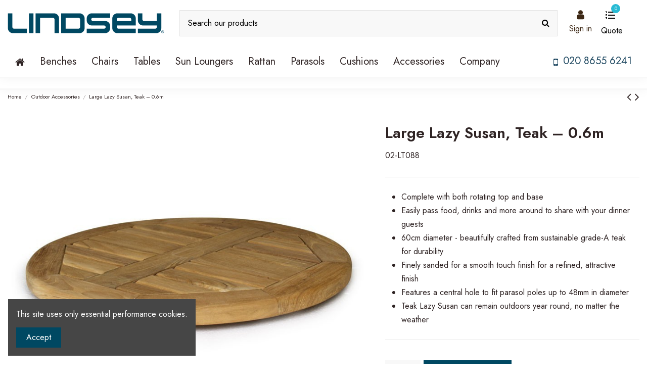

--- FILE ---
content_type: text/html; charset=utf-8
request_url: https://www.lindseyteak.com/large-lazy-susan-teak-0-6m
body_size: 38021
content:
<!doctype html>
<html lang="en">

<head>
    
        
  <meta charset="utf-8">


  <meta http-equiv="x-ua-compatible" content="ie=edge">



  


  
  



  <title>Large Lazy Susan, Teak – 0.6m</title>
  
    
  
  
    
  
  <meta name="description" content="This teak large lazy Susan is a tidy way of presenting drinks, dips and so on so that all your guests can have some! Different sizes online - shop now.">
  <meta name="keywords" content="teak lazy susan,60cm lazy susan,tectona grandis,teak,uk">
    
      <link rel="canonical" href="https://www.lindseyteak.com/large-lazy-susan-teak-0-6m">
    

  
      

  
     <script type="application/ld+json">
 {
   "@context": "https://schema.org",
   "@type": "Organization",
   "name" : "Lindsey Teak",
   "url" : "https://www.lindseyteak.com/"
       ,"logo": {
       "@type": "ImageObject",
       "url":"https://www.lindseyteak.com/img/logo-1698932823.jpg"
     }
    }
</script>

<script type="application/ld+json">
  {
    "@context": "https://schema.org",
    "@type": "WebPage",
    "isPartOf": {
      "@type": "WebSite",
      "url":  "https://www.lindseyteak.com/",
      "name": "Lindsey Teak"
    },
    "name": "Large Lazy Susan, Teak – 0.6m",
    "url":  "https://www.lindseyteak.com/large-lazy-susan-teak-0-6m"
  }
</script>


  <script type="application/ld+json">
    {
      "@context": "https://schema.org",
      "@type": "BreadcrumbList",
      "itemListElement": [
                  {
            "@type": "ListItem",
            "position": 1,
            "name": "Home",
            "item": {
              "@id": "https://www.lindseyteak.com/",
              "name" : "Home"
            }
          },              {
            "@type": "ListItem",
            "position": 2,
            "name": "Outdoor Accessories",
            "item": {
              "@id": "https://www.lindseyteak.com/outdoor-accessories",
              "name" : "Outdoor Accessories"
            }
          },              {
            "@type": "ListItem",
            "position": 3,
            "name": "Large Lazy Susan, Teak – 0.6m",
            "item": {
              "@id": "https://www.lindseyteak.com/large-lazy-susan-teak-0-6m",
              "name" : "Large Lazy Susan, Teak – 0.6m"
            }
          }          ],
      "name": "Large Lazy Susan, Teak – 0.6m"
    }
  </script>


  

  
    

  
    
  



    <meta property="og:type" content="product">
    <meta property="og:url" content="https://www.lindseyteak.com/large-lazy-susan-teak-0-6m">
    <meta property="og:title" content="Large Lazy Susan, Teak – 0.6m">
    <meta property="og:site_name" content="Lindsey Teak">
    <meta property="og:description" content="This teak large lazy Susan is a tidy way of presenting drinks, dips and so on so that all your guests can have some! Different sizes online - shop now.">
            <meta property="og:image" content="https://www.lindseyteak.com/295-thickbox_default/large-lazy-susan-teak-0-6m.jpg">
        <meta property="og:image:width" content="1221">
        <meta property="og:image:height" content="1000">
    




      <meta name="viewport" content="initial-scale=1,user-scalable=no,maximum-scale=1,width=device-width">
  


  <meta name="theme-color" content="#695c52">
  <meta name="msapplication-navbutton-color" content="#695c52">


  <link rel="icon" type="image/vnd.microsoft.icon" href="https://www.lindseyteak.com/img/favicon.ico?1699015264">
  <link rel="shortcut icon" type="image/x-icon" href="https://www.lindseyteak.com/img/favicon.ico?1699015264">
    




    <link rel="stylesheet" href="https://www.lindseyteak.com/themes/warehouse/assets/cache/theme-a2a669383.css" type="text/css" media="all">




<link rel="preload" as="font"
      href="https://www.lindseyteak.com/themes/warehouse/assets/css/font-awesome/fonts/fontawesome-webfont.woff?v=4.7.0"
      type="font/woff" crossorigin="anonymous">
<link rel="preload" as="font"
      href="https://www.lindseyteak.com/themes/warehouse/assets/css/font-awesome/fonts/fontawesome-webfont.woff2?v=4.7.0"
      type="font/woff2" crossorigin="anonymous">


<link  rel="preload stylesheet"  as="style" href="https://www.lindseyteak.com/themes/warehouse/assets/css/font-awesome/css/font-awesome-preload.css"
       type="text/css" crossorigin="anonymous">





  

  <script>
        var elementorFrontendConfig = {"isEditMode":"","stretchedSectionContainer":"","instagramToken":false,"is_rtl":false,"ajax_csfr_token_url":"https:\/\/www.lindseyteak.com\/module\/iqitelementor\/Actions?process=handleCsfrToken&ajax=1"};
        var iqitTheme = {"rm_sticky":"down","rm_breakpoint":0,"op_preloader":"0","cart_style":"side","cart_confirmation":"modal","h_layout":"2","f_fixed":"","f_layout":"3","h_absolute":"0","h_sticky":"header","hw_width":"inherit","mm_content":"desktop","hm_submenu_width":"fullwidth-background","h_search_type":"box","pl_lazyload":true,"pl_infinity":false,"pl_rollover":true,"pl_crsl_autoplay":false,"pl_slider_ld":5,"pl_slider_d":4,"pl_slider_t":3,"pl_slider_p":2,"pp_thumbs":"bottom","pp_zoom":"modalzoom","pp_image_layout":"column","pp_tabs":"tabha","pl_grid_qty":false};
        var iqitcompare = {"nbProducts":0};
        var iqitcountdown_days = "d.";
        var iqitextendedproduct = {"speed":"70","hook":"modal"};
        var iqitfdc_from = 0;
        var iqitmegamenu = {"sticky":"false","containerSelector":"#wrapper > .container"};
        var iqitwishlist = {"nbProducts":0};
        var prestashop = {"cart":{"products":[],"totals":{"total":{"type":"total","label":"Total","amount":0,"value":"\u00a30.00"},"total_including_tax":{"type":"total","label":"Total (tax incl.)","amount":0,"value":"\u00a30.00"},"total_excluding_tax":{"type":"total","label":"Total (tax excl.)","amount":0,"value":"\u00a30.00"}},"subtotals":{"products":{"type":"products","label":"Subtotal","amount":0,"value":"\u00a30.00"},"discounts":null,"shipping":{"type":"shipping","label":"Shipping","amount":0,"value":""},"tax":null},"products_count":0,"summary_string":"0 items","vouchers":{"allowed":0,"added":[]},"discounts":[],"minimalPurchase":0,"minimalPurchaseRequired":""},"currency":{"id":1,"name":"British Pound","iso_code":"GBP","iso_code_num":"826","sign":"\u00a3"},"customer":{"lastname":null,"firstname":null,"email":null,"birthday":null,"newsletter":null,"newsletter_date_add":null,"optin":null,"website":null,"company":null,"siret":null,"ape":null,"is_logged":false,"gender":{"type":null,"name":null},"addresses":[]},"language":{"name":"English (English)","iso_code":"en","locale":"en-US","language_code":"en-us","is_rtl":"0","date_format_lite":"m\/d\/Y","date_format_full":"m\/d\/Y H:i:s","id":1},"page":{"title":"","canonical":"https:\/\/www.lindseyteak.com\/large-lazy-susan-teak-0-6m","meta":{"title":"Large Lazy Susan, Teak \u2013 0.6m","description":"This teak large lazy Susan is a tidy way of presenting drinks, dips and so on so that all your guests can have some! Different sizes online - shop now.","keywords":"teak lazy susan,60cm lazy susan,tectona grandis,teak,uk","robots":"index"},"page_name":"product","body_classes":{"lang-en":true,"lang-rtl":false,"country-GB":true,"currency-GBP":true,"layout-full-width":true,"page-product":true,"tax-display-enabled":true,"page-customer-account":false,"product-id-418":true,"product-Large Lazy Susan, Teak \u2013 0.6m":true,"product-id-category-8":true,"product-id-manufacturer-0":true,"product-id-supplier-0":true,"product-available-for-order":true},"admin_notifications":[],"password-policy":{"feedbacks":{"0":"Very weak","1":"Weak","2":"Average","3":"Strong","4":"Very strong","Straight rows of keys are easy to guess":"Straight rows of keys are easy to guess","Short keyboard patterns are easy to guess":"Short keyboard patterns are easy to guess","Use a longer keyboard pattern with more turns":"Use a longer keyboard pattern with more turns","Repeats like \"aaa\" are easy to guess":"Repeats like \"aaa\" are easy to guess","Repeats like \"abcabcabc\" are only slightly harder to guess than \"abc\"":"Repeats like \"abcabcabc\" are only slightly harder to guess than \"abc\"","Sequences like abc or 6543 are easy to guess":"Sequences like \"abc\" or \"6543\" are easy to guess.","Recent years are easy to guess":"Recent years are easy to guess","Dates are often easy to guess":"Dates are often easy to guess","This is a top-10 common password":"This is a top-10 common password","This is a top-100 common password":"This is a top-100 common password","This is a very common password":"This is a very common password","This is similar to a commonly used password":"This is similar to a commonly used password","A word by itself is easy to guess":"A word by itself is easy to guess","Names and surnames by themselves are easy to guess":"Names and surnames by themselves are easy to guess","Common names and surnames are easy to guess":"Common names and surnames are easy to guess","Use a few words, avoid common phrases":"Use a few words, avoid common phrases","No need for symbols, digits, or uppercase letters":"No need for symbols, digits, or uppercase letters","Avoid repeated words and characters":"Avoid repeated words and characters","Avoid sequences":"Avoid sequences","Avoid recent years":"Avoid recent years","Avoid years that are associated with you":"Avoid years that are associated with you","Avoid dates and years that are associated with you":"Avoid dates and years that are associated with you","Capitalization doesn't help very much":"Capitalization doesn't help very much","All-uppercase is almost as easy to guess as all-lowercase":"All-uppercase is almost as easy to guess as all-lowercase","Reversed words aren't much harder to guess":"Reversed words aren't much harder to guess","Predictable substitutions like '@' instead of 'a' don't help very much":"Predictable substitutions like \"@\" instead of \"a\" don't help very much.","Add another word or two. Uncommon words are better.":"Add another word or two. Uncommon words are better."}}},"shop":{"name":"Lindsey Teak","logo":"https:\/\/www.lindseyteak.com\/img\/logo-1698932823.jpg","stores_icon":"https:\/\/www.lindseyteak.com\/img\/logo_stores.png","favicon":"https:\/\/www.lindseyteak.com\/img\/favicon.ico"},"core_js_public_path":"\/themes\/","urls":{"base_url":"https:\/\/www.lindseyteak.com\/","current_url":"https:\/\/www.lindseyteak.com\/large-lazy-susan-teak-0-6m","shop_domain_url":"https:\/\/www.lindseyteak.com","img_ps_url":"https:\/\/www.lindseyteak.com\/img\/","img_cat_url":"https:\/\/www.lindseyteak.com\/img\/c\/","img_lang_url":"https:\/\/www.lindseyteak.com\/img\/l\/","img_prod_url":"https:\/\/www.lindseyteak.com\/img\/p\/","img_manu_url":"https:\/\/www.lindseyteak.com\/img\/m\/","img_sup_url":"https:\/\/www.lindseyteak.com\/img\/su\/","img_ship_url":"https:\/\/www.lindseyteak.com\/img\/s\/","img_store_url":"https:\/\/www.lindseyteak.com\/img\/st\/","img_col_url":"https:\/\/www.lindseyteak.com\/img\/co\/","img_url":"https:\/\/www.lindseyteak.com\/themes\/warehouse\/assets\/img\/","css_url":"https:\/\/www.lindseyteak.com\/themes\/warehouse\/assets\/css\/","js_url":"https:\/\/www.lindseyteak.com\/themes\/warehouse\/assets\/js\/","pic_url":"https:\/\/www.lindseyteak.com\/upload\/","theme_assets":"https:\/\/www.lindseyteak.com\/themes\/warehouse\/assets\/","pages":{"address":"https:\/\/www.lindseyteak.com\/address","addresses":"https:\/\/www.lindseyteak.com\/addresses","authentication":"https:\/\/www.lindseyteak.com\/login","manufacturer":"https:\/\/www.lindseyteak.com\/brands","cart":"https:\/\/www.lindseyteak.com\/cart","category":"https:\/\/www.lindseyteak.com\/index.php?controller=category","cms":"https:\/\/www.lindseyteak.com\/index.php?controller=cms","contact":"https:\/\/www.lindseyteak.com\/contact-us","discount":"https:\/\/www.lindseyteak.com\/discount","guest_tracking":"https:\/\/www.lindseyteak.com\/guest-tracking","history":"https:\/\/www.lindseyteak.com\/order-history","identity":"https:\/\/www.lindseyteak.com\/identity","index":"https:\/\/www.lindseyteak.com\/","my_account":"https:\/\/www.lindseyteak.com\/my-account","order_confirmation":"https:\/\/www.lindseyteak.com\/order-confirmation","order_detail":"https:\/\/www.lindseyteak.com\/index.php?controller=order-detail","order_follow":"https:\/\/www.lindseyteak.com\/order-follow","order":"https:\/\/www.lindseyteak.com\/order","order_return":"https:\/\/www.lindseyteak.com\/index.php?controller=order-return","order_slip":"https:\/\/www.lindseyteak.com\/credit-slip","pagenotfound":"https:\/\/www.lindseyteak.com\/page-not-found","password":"https:\/\/www.lindseyteak.com\/password-recovery","pdf_invoice":"https:\/\/www.lindseyteak.com\/index.php?controller=pdf-invoice","pdf_order_return":"https:\/\/www.lindseyteak.com\/index.php?controller=pdf-order-return","pdf_order_slip":"https:\/\/www.lindseyteak.com\/index.php?controller=pdf-order-slip","prices_drop":"https:\/\/www.lindseyteak.com\/prices-drop","product":"https:\/\/www.lindseyteak.com\/index.php?controller=product","registration":"https:\/\/www.lindseyteak.com\/registration","search":"https:\/\/www.lindseyteak.com\/search","sitemap":"https:\/\/www.lindseyteak.com\/sitemap","stores":"https:\/\/www.lindseyteak.com\/stores","supplier":"https:\/\/www.lindseyteak.com\/supplier","brands":"https:\/\/www.lindseyteak.com\/brands","register":"https:\/\/www.lindseyteak.com\/registration","order_login":"https:\/\/www.lindseyteak.com\/order?login=1"},"alternative_langs":[],"actions":{"logout":"https:\/\/www.lindseyteak.com\/?mylogout="},"no_picture_image":{"bySize":{"small_default":{"url":"https:\/\/www.lindseyteak.com\/img\/p\/en-default-small_default.jpg","width":98,"height":98},"cart_default":{"url":"https:\/\/www.lindseyteak.com\/img\/p\/en-default-cart_default.jpg","width":139,"height":113},"medium_default":{"url":"https:\/\/www.lindseyteak.com\/img\/p\/en-default-medium_default.jpg","width":250,"height":250},"home_default":{"url":"https:\/\/www.lindseyteak.com\/img\/p\/en-default-home_default.jpg","width":366,"height":302},"large_default":{"url":"https:\/\/www.lindseyteak.com\/img\/p\/en-default-large_default.jpg","width":800,"height":655},"thickbox_default":{"url":"https:\/\/www.lindseyteak.com\/img\/p\/en-default-thickbox_default.jpg","width":1221,"height":1000}},"small":{"url":"https:\/\/www.lindseyteak.com\/img\/p\/en-default-small_default.jpg","width":98,"height":98},"medium":{"url":"https:\/\/www.lindseyteak.com\/img\/p\/en-default-home_default.jpg","width":366,"height":302},"large":{"url":"https:\/\/www.lindseyteak.com\/img\/p\/en-default-thickbox_default.jpg","width":1221,"height":1000},"legend":""}},"configuration":{"display_taxes_label":true,"display_prices_tax_incl":true,"is_catalog":true,"show_prices":true,"opt_in":{"partner":true},"quantity_discount":{"type":"discount","label":"Unit discount"},"voucher_enabled":0,"return_enabled":0},"field_required":[],"breadcrumb":{"links":[{"title":"Home","url":"https:\/\/www.lindseyteak.com\/"},{"title":"Outdoor Accessories","url":"https:\/\/www.lindseyteak.com\/outdoor-accessories"},{"title":"Large Lazy Susan, Teak \u2013 0.6m","url":"https:\/\/www.lindseyteak.com\/large-lazy-susan-teak-0-6m"}],"count":3},"link":{"protocol_link":"https:\/\/","protocol_content":"https:\/\/"},"time":1769721112,"static_token":"8b02a4d1e05b3ca9bf6f9375b440ac6b","token":"6cf2e1d0394c7285a55b60e3ba98a952","debug":false};
        var prestashopFacebookAjaxController = "https:\/\/www.lindseyteak.com\/module\/ps_facebook\/Ajax";
        var roja45_hide_add_to_cart = 0;
        var roja45_hide_price = 0;
        var roja45_quotation_useajax = 1;
        var roja45quotationspro_added_failed = "Unable to add product to your request.";
        var roja45quotationspro_added_success = "Product added to your request successfully.";
        var roja45quotationspro_allow_modifications = 0;
        var roja45quotationspro_button_addquote = "Add To Quote";
        var roja45quotationspro_button_text = "Request Quote";
        var roja45quotationspro_button_text_2 = "Request New Quote";
        var roja45quotationspro_cart_modified = 0;
        var roja45quotationspro_cartbutton_text = "Add To Quote";
        var roja45quotationspro_catalog_mode = 1;
        var roja45quotationspro_change_qty = 0;
        var roja45quotationspro_controller = "https:\/\/www.lindseyteak.com\/module\/roja45quotationspro\/QuotationsProFront?token=8b02a4d1e05b3ca9bf6f9375b440ac6b";
        var roja45quotationspro_delete_products = 0;
        var roja45quotationspro_deleted_failed = "Unable to remove product from your request.";
        var roja45quotationspro_deleted_success = "Product removed from your request successfully.";
        var roja45quotationspro_enable_captcha = 1;
        var roja45quotationspro_enable_captchatype = 2;
        var roja45quotationspro_enable_inquotenotify = 1;
        var roja45quotationspro_enable_quote_dropdown = 1;
        var roja45quotationspro_enablequotecart = 1;
        var roja45quotationspro_enablequotecartpopup = 1;
        var roja45quotationspro_error_title = "Error";
        var roja45quotationspro_id_product = "418";
        var roja45quotationspro_in_cart = 0;
        var roja45quotationspro_instantresponse = 0;
        var roja45quotationspro_label_position = "";
        var roja45quotationspro_new_quote_available = "A new quotation is available in your account.";
        var roja45quotationspro_productlistitemselector = "article.product-miniature";
        var roja45quotationspro_productlistselector_addtocart = "";
        var roja45quotationspro_productlistselector_buttons = "";
        var roja45quotationspro_productlistselector_flag = ".product-flags";
        var roja45quotationspro_productlistselector_price = ".product-price-and-shipping";
        var roja45quotationspro_productselector_addtocart = ".product-add-to-cart";
        var roja45quotationspro_productselector_price = "div.product-prices";
        var roja45quotationspro_productselector_qty = ".quote_quantity_wanted";
        var roja45quotationspro_quote_link_text = "Get A Quote";
        var roja45quotationspro_quote_modified = "Your cart has changed, you can request a new quote or reload an existing quote by clicking the link below.";
        var roja45quotationspro_recaptcha_site_key = "6LfU1S8sAAAAAGnpdhHgOapC3-bIaWm-609SmVwv";
        var roja45quotationspro_request_buttons = "";
        var roja45quotationspro_responsivecartnavselector = "._desktop_quotecart";
        var roja45quotationspro_responsivecartselector = "#header .header-nav div.hidden-md-up";
        var roja45quotationspro_sent_failed = "Unable to send request. Please try again later.";
        var roja45quotationspro_sent_success = "Request received, we will be in touch shortly. Thank You.";
        var roja45quotationspro_show_label = 0;
        var roja45quotationspro_success_title = "Success";
        var roja45quotationspro_touchspin = 1;
        var roja45quotationspro_unknown_error = "An unexpected error has occurred, please raise this with your support provider.";
        var roja45quotationspro_usejs = 1;
        var roja45quotationspro_warning_title = "Warning";
      </script>



  


    
        
    

    </head>

<body id="product" class="lang-en country-gb currency-gbp layout-full-width page-product tax-display-enabled product-id-418 product-large-lazy-susan--teak-0-6m product-id-category-8 product-id-manufacturer-0 product-id-supplier-0 product-available-for-order body-desktop-header-style-w-2">


    




    


<main id="main-page-content"  >
    
            

    <header id="header" class="desktop-header-style-w-2">
        
            
  <div class="header-banner">
    
  </div>




            <nav class="header-nav">
        <div class="container">
    
        <div class="row justify-content-between">
            <div class="col col-auto col-md left-nav">
                                            <div class="block-iqitlinksmanager block-iqitlinksmanager-2 block-links-inline d-inline-block">
            <ul>
                                                            <li>
                            <a
                                    href="https://www.lindseyteak.com/content/deliveries-returns.html"
                                    title="Our terms and conditions of delivery and returns"                                                                >
                                Deliveries &amp; Returns
                            </a>
                        </li>
                                                                                <li>
                            <a
                                    href="https://www.lindseyteak.com/content/cookies-privacy.html"
                                    title="You have rights in relation to how your data is used and stored when you browse our website. To find out more, see our Cookie and Privacy Policy."                                                                >
                                Privacy Policy
                            </a>
                        </li>
                                                                                <li>
                            <a
                                    href="https://www.lindseyteak.com/content/home/"
                                    title=""                                                                >
                                Home
                            </a>
                        </li>
                                                </ul>
        </div>
    
            </div>
            <div class="col col-auto center-nav text-center">
                
             </div>
            <div class="col col-auto col-md right-nav text-right">
                <div class="d-inline-block">
    <a href="//www.lindseyteak.com/module/iqitwishlist/view">
        <i class="fa fa-heart-o fa-fw" aria-hidden="true"></i> Wishlist (<span
                id="iqitwishlist-nb"></span>)
    </a>
</div>

<div id="_desktop_quotecart" class="_desktop_quotecart" data-position="nav">
    <div class="quotation_cart inactive collapsed">
        <a title="Quotation Cart"
           href=""
           class="quotation-cart-link">
            <div class="header" data-refresh-url="//www.lindseyteak.com/module/roja45quotationspro/QuotationsProFront?action=quoteSummary">
                <div class="quote-header-element quote-icon">
                    <svg xmlns="http://www.w3.org/2000/svg"><path d="M2 17h2v.5H3v1h1v.5H2v1h3v-4H2v1zm1-9h1V4H2v1h1v3zm-1 3h1.8L2 13.1v.9h3v-1H3.2L5 10.9V10H2v1zm5-6v2h14V5H7zm0 14h14v-2H7v2zm0-6h14v-2H7v2z"/></svg>
                </div>
                <div class="quote-header-element quote-text hidden-sm-down">Quote</div>
                <span class=" ajax_quote_quantity quote-qty">0</span>
                            </div>
        </a>
            </div>
</div>



             </div>
        </div>

                        </div>
            </nav>
        



<div id="desktop-header" class="desktop-header-style-2">
    
            
<div class="header-top">
    <div id="desktop-header-container" class="container">
        <div class="row align-items-center">
                            <div class="col col-auto col-header-left">
                    <div id="desktop_logo">
                        
  <a href="https://www.lindseyteak.com/">
    <img class="logo img-fluid"
         src="https://www.lindseyteak.com/img/logo-1698932823.jpg"
          srcset="/img/cms/lindsey-logo-80.png 2x"         alt="Lindsey Teak"
         width="310"
         height="40"
    >
  </a>

                    </div>
                    
                </div>
                <div class="col col-header-center">
                                        <!-- Block search module TOP -->

<!-- Block search module TOP -->
<div id="search_widget" class="search-widget" data-search-controller-url="https://www.lindseyteak.com/module/iqitsearch/searchiqit">
    <form method="get" action="https://www.lindseyteak.com/module/iqitsearch/searchiqit">
        <div class="input-group">
            <input type="text" name="s" value="" data-all-text="Show all results"
                   data-blog-text="Blog post"
                   data-product-text="Product"
                   data-brands-text="Brand"
                   autocomplete="off" autocorrect="off" autocapitalize="off" spellcheck="false"
                   placeholder="Search our products" class="form-control form-search-control" />
            <button type="submit" class="search-btn">
                <i class="fa fa-search"></i>
            </button>
        </div>
    </form>
</div>
<!-- /Block search module TOP -->

<!-- /Block search module TOP -->


                    
                </div>
                        <div style="min-width: 12rem;" class="row col col-auto col-header-right">
                <div class="row no-gutters justify-content-start">

                    
                                            <div id="header-user-btn" class="col col-auto header-btn-w header-user-btn-w">
            <a href="https://www.lindseyteak.com/login?back=https%3A%2F%2Fwww.lindseyteak.com%2Flarge-lazy-susan-teak-0-6m"
           title="Log in to your customer account"
           rel="nofollow" class="header-btn header-user-btn">
            <i class="fa fa-user fa-fw icon" aria-hidden="true"></i>
            <span class="title">Sign in</span>
        </a>
    </div>









                                        

                    

                                    </div>
                
                <div class="justify-content-end">
                    
<div id="_desktop_quotecart" class="_desktop_quotecart" data-position="nav">
    <div class="quotation_cart inactive collapsed">
        <a title="Quotation Cart"
           href=""
           class="quotation-cart-link">
            <div class="header" data-refresh-url="//www.lindseyteak.com/module/roja45quotationspro/QuotationsProFront?action=quoteSummary">
                <div class="quote-header-element quote-icon">
                    <svg xmlns="http://www.w3.org/2000/svg"><path d="M2 17h2v.5H3v1h1v.5H2v1h3v-4H2v1zm1-9h1V4H2v1h1v3zm-1 3h1.8L2 13.1v.9h3v-1H3.2L5 10.9V10H2v1zm5-6v2h14V5H7zm0 14h14v-2H7v2zm0-6h14v-2H7v2z"/></svg>
                </div>
                <div class="quote-header-element quote-text hidden-sm-down">Quote</div>
                <span class=" ajax_quote_quantity quote-qty">0</span>
                            </div>
        </a>
            </div>
</div>



                </div>
            </div>
            <div class="col-12">
                <div class="row">
                    

<div class="menu js-top-menu position-static hidden-sm-down" id="_desktop_top_menu">
    
    
    <div class="clearfix"></div>
</div>

                </div>
            </div>
        </div>
    </div>
</div>
<div class="container iqit-megamenu-container"><div id="iqitmegamenu-wrapper" class="iqitmegamenu-wrapper iqitmegamenu-all">
	<div class="container container-iqitmegamenu">
		<div id="iqitmegamenu-horizontal" class="iqitmegamenu  clearfix" role="navigation">

						
			<nav id="cbp-hrmenu" class="cbp-hrmenu cbp-horizontal cbp-hrsub-narrow">
				<ul>
											<li id="cbp-hrmenu-tab-1"
							class="cbp-hrmenu-tab cbp-hrmenu-tab-1 cbp-onlyicon ">
							<a href="https://www.lindseyteak.com/" class="nav-link" 
										>
										

										<span class="cbp-tab-title"> <i
												class="icon fa fa-home cbp-mainlink-icon"></i>
											</span>
																			</a>
																</li>
												<li id="cbp-hrmenu-tab-14"
							class="cbp-hrmenu-tab cbp-hrmenu-tab-14  cbp-has-submeu">
							<a href="https://www.lindseyteak.com/teak-outdoor-benches" class="nav-link" 
										>
										

										<span class="cbp-tab-title">
											Benches											<i class="fa fa-angle-down cbp-submenu-aindicator"></i></span>
																			</a>
																			<div class="cbp-hrsub col-12">
											<div class="cbp-hrsub-inner">
												<div class="container iqitmegamenu-submenu-container">
													
																																													




<div class="row menu_row menu-element  first_rows menu-element-id-14">
                

                                                




    <div class="col-3 cbp-menu-column cbp-menu-element menu-element-id-15 cbp-empty-column">
        <div class="cbp-menu-column-inner">
                        
                                                            <a href="/teak-outdoor-benches"
                           class="cbp-column-title nav-link">View All Benches </a>
                                    
                
            

            
            </div>    </div>
                            
                </div>
																															




<div class="row menu_row menu-element  first_rows menu-element-id-1">
                

                                                




    <div class="col-2 cbp-menu-column cbp-menu-element menu-element-id-2 ">
        <div class="cbp-menu-column-inner">
                        
                                                            <span class="cbp-column-title nav-link transition-300">Bench Sizes </span>
                                    
                
                                            <ul class="cbp-links cbp-valinks">
                                                                                                <li><a href="https://www.lindseyteak.com/two-seater-outdoor-benches"
                                           >2 Seater Benches</a>
                                    </li>
                                                                                                                                <li><a href="https://www.lindseyteak.com/three-seater-outdoor-benches"
                                           >3 Seater Benches</a>
                                    </li>
                                                                                                                                <li><a href="https://www.lindseyteak.com/four-seater-outdoor-benches"
                                           >4 Seater Benches</a>
                                    </li>
                                                                                                                                <li><a href="https://www.lindseyteak.com/five-six-seater-outdoor-benches"
                                           >4+ Seater Benches</a>
                                    </li>
                                                                                                                                <li><a href="https://www.lindseyteak.com/small-outdoor-benches"
                                           >Small Benches</a>
                                    </li>
                                                                                                                                <li><a href="https://www.lindseyteak.com/medium-outdoor-benches"
                                           >Medium Benches</a>
                                    </li>
                                                                                                                                <li><a href="https://www.lindseyteak.com/large-outdoor-benches"
                                           >Large Benches</a>
                                    </li>
                                                                                                                                <li><a href="https://www.lindseyteak.com/extra-large-outdoor-benches"
                                           >Extra Large Benches</a>
                                    </li>
                                                                                    </ul>
                    
                
            

            
            </div>    </div>
                                    




    <div class="col-2 cbp-menu-column cbp-menu-element menu-element-id-3 ">
        <div class="cbp-menu-column-inner">
                        
                                                            <span class="cbp-column-title nav-link transition-300">. </span>
                                    
                
                                            <ul class="cbp-links cbp-valinks">
                                                                                                <li><a href="https://www.lindseyteak.com/four-foot-outdoor-benches"
                                           >4ft Benches</a>
                                    </li>
                                                                                                                                <li><a href="https://www.lindseyteak.com/five-foot-outdoor-benches"
                                           >5ft Benches</a>
                                    </li>
                                                                                                                                <li><a href="https://www.lindseyteak.com/six-foot-outdoor-benches"
                                           >6ft Benches</a>
                                    </li>
                                                                                                                                <li><a href="https://www.lindseyteak.com/seven-foot-outdoor-benches"
                                           >7ft Benches</a>
                                    </li>
                                                                                                                                <li><a href="https://www.lindseyteak.com/eight-foot-outdoor-benches"
                                           >8ft Benches</a>
                                    </li>
                                                                                                                                <li><a href="https://www.lindseyteak.com/ten-foot-outdoor-benches"
                                           >10ft Benches</a>
                                    </li>
                                                                                    </ul>
                    
                
            

            
            </div>    </div>
                                    




    <div class="col-2 cbp-menu-column cbp-menu-element menu-element-id-7 ">
        <div class="cbp-menu-column-inner">
                        
                                                            <span class="cbp-column-title nav-link transition-300">Bench Types </span>
                                    
                
                                            <ul class="cbp-links cbp-valinks">
                                                                                                <li><a href="https://www.lindseyteak.com/armless-outdoor-benches"
                                           >Armless Benches</a>
                                    </li>
                                                                                                                                <li><a href="https://www.lindseyteak.com/backless-outdoor-benches"
                                           >Backless Benches</a>
                                    </li>
                                                                                                                                <li><a href="https://www.lindseyteak.com/teak-banana-benches"
                                           >Banana Benches</a>
                                    </li>
                                                                                                                                <li><a href="https://www.lindseyteak.com/teak-companion-seats"
                                           >Companion Seats</a>
                                    </li>
                                                                                                                                <li><a href="https://www.lindseyteak.com/teak-corner-benches"
                                           >Corner Benches</a>
                                    </li>
                                                                                                                                <li><a href="https://www.lindseyteak.com/teak-curved-benches"
                                           >Curved Benches</a>
                                    </li>
                                                                                                                                <li><a href="https://www.lindseyteak.com/decorative-benches"
                                           >Decorative Benches</a>
                                    </li>
                                                                                    </ul>
                    
                
            

            
            </div>    </div>
                                    




    <div class="col-2 cbp-menu-column cbp-menu-element menu-element-id-8 ">
        <div class="cbp-menu-column-inner">
                        
                
                
                                            <ul class="cbp-links cbp-valinks">
                                                                                                <li><a href="https://www.lindseyteak.com/teak-deep-seated-sofas"
                                           >Deep Seated Sofas</a>
                                    </li>
                                                                                                                                <li><a href="https://www.lindseyteak.com/flat-pack-benches"
                                           >Flat Pack Benches</a>
                                    </li>
                                                                                                                                <li><a href="https://www.lindseyteak.com/folding-outdoor-benches"
                                           >Folding Benches</a>
                                    </li>
                                                                                                                                <li><a href="https://www.lindseyteak.com/granite-benches"
                                           >Granite Benches</a>
                                    </li>
                                                                                                                                <li><a href="https://www.lindseyteak.com/teak-heavy-duty-benches"
                                           >Heavy Duty Benches</a>
                                    </li>
                                                                                                                                <li><a href="https://www.lindseyteak.com/teak-memorial-benches"
                                           >Memorial Benches</a>
                                    </li>
                                                                                                                                <li><a href="https://www.lindseyteak.com/teak-park-benches"
                                           >Park Benches</a>
                                    </li>
                                                                                                                                <li><a href="https://www.lindseyteak.com/teak-picnic-benches"
                                           >Picnic Benches</a>
                                    </li>
                                                                                    </ul>
                    
                
            

            
            </div>    </div>
                                    




    <div class="col-2 cbp-menu-column cbp-menu-element menu-element-id-4 ">
        <div class="cbp-menu-column-inner">
                        
                
                
                                            <ul class="cbp-links cbp-valinks">
                                                                                                <li><a href="https://www.lindseyteak.com/ready-assembled-benches"
                                           >Ready Assembled Benches</a>
                                    </li>
                                                                                                                                <li><a href="https://www.lindseyteak.com/teak-rocking-benches"
                                           >Rocking Benches</a>
                                    </li>
                                                                                                                                <li><a href="https://www.lindseyteak.com/teak-school-benches"
                                           >School Benches</a>
                                    </li>
                                                                                                                                <li><a href="https://www.lindseyteak.com/teak-sports-benches"
                                           >Sports Benches</a>
                                    </li>
                                                                                                                                <li><a href="https://www.lindseyteak.com/teak-storage-benches"
                                           >Storage Benches</a>
                                    </li>
                                                                                                                                <li><a href="https://www.lindseyteak.com/teak-tree-seats"
                                           >Teak Tree Seats</a>
                                    </li>
                                                                                    </ul>
                    
                
            

            
            </div>    </div>
                                    




    <div class="col-2 cbp-menu-column cbp-menu-element menu-element-id-9 ">
        <div class="cbp-menu-column-inner">
                        
                
                
                                                                        
<div class="cbp-products-big row ">
            <div class="product-grid-menu col-12">
            <div class="product-miniature-container">
                <div class="product-image-container">
                    <ul class="product-flags">
                                            </ul>
                    <a class="product_img_link" href="https://www.lindseyteak.com/large-teak-daybed-210cm" title="Large Teak Daybed - 2.1m">
                        
                                        <img class="img-fluid"
                             src="https://www.lindseyteak.com/12527-home_default/large-teak-daybed-210cm.jpg"
                             loading="lazy"
                             alt="Large Teak Outdoor Daybed - 2.1m / 7ft"
                             width="366" height="302" />
                    

                    </a>
                </div>
                <h6 class="product-title">
                    <a href="https://www.lindseyteak.com/large-teak-daybed-210cm">Large Teak Daybed - 2.1m</a>
                </h6>
                            </div>
        </div>
    </div>
                                            
                
            

            
            </div>    </div>
                            
                </div>
																															




<div class="row menu_row menu-element  first_rows menu-element-id-5">
                

                                                




    <div class="col-2 cbp-menu-column cbp-menu-element menu-element-id-6 ">
        <div class="cbp-menu-column-inner">
                        
                                                            <span class="cbp-column-title nav-link transition-300">Bench Ranges </span>
                                    
                
                                            <ul class="cbp-links cbp-valinks">
                                                                                                <li><a href="https://www.lindseyteak.com/ascot-benches"
                                           >Ascot Benches</a>
                                    </li>
                                                                                                                                <li><a href="https://www.lindseyteak.com/bali-benches"
                                           >Bali Benches</a>
                                    </li>
                                                                                                                                <li><a href="https://www.lindseyteak.com/balmoral-benches"
                                           >Balmoral Benches</a>
                                    </li>
                                                                                                                                <li><a href="https://www.lindseyteak.com/banchory-benches"
                                           >Banchory Benches</a>
                                    </li>
                                                                                                                                <li><a href="https://www.lindseyteak.com/bistro-benches"
                                           >Bistro Benches</a>
                                    </li>
                                                                                                                                <li><a href="https://www.lindseyteak.com/braemar-benches"
                                           >Braemar Benches</a>
                                    </li>
                                                                                                                                <li><a href="https://www.lindseyteak.com/buckingham-garden-benches"
                                           >Buckingham Benches</a>
                                    </li>
                                                                                    </ul>
                    
                
            

            
            </div>    </div>
                                    




    <div class="col-2 cbp-menu-column cbp-menu-element menu-element-id-10 ">
        <div class="cbp-menu-column-inner">
                        
                
                
                                            <ul class="cbp-links cbp-valinks">
                                                                                                <li><a href="https://www.lindseyteak.com/canterbury-benches"
                                           >Canterbury Benches</a>
                                    </li>
                                                                                                                                <li><a href="https://www.lindseyteak.com/cheltenham-benches"
                                           >Cheltenham Benches</a>
                                    </li>
                                                                                                                                <li><a href="https://www.lindseyteak.com/chichester-benches"
                                           >Chichester Benches</a>
                                    </li>
                                                                                                                                <li><a href="https://www.lindseyteak.com/chiswick-benches"
                                           >Chiswick Benches</a>
                                    </li>
                                                                                                                                <li><a href="https://www.lindseyteak.com/clivedon-benches"
                                           >Clivedon Benches</a>
                                    </li>
                                                                                                                                <li><a href="https://www.lindseyteak.com/connaught-benches"
                                           >Connaught Benches</a>
                                    </li>
                                                                                                                                <li><a href="https://www.lindseyteak.com/contemporary-garden-benches"
                                           >Contemporary Benches</a>
                                    </li>
                                                                                                                                <li><a href="https://www.lindseyteak.com/gallery-benches"
                                           >Gallery Benches</a>
                                    </li>
                                                                                    </ul>
                    
                
            

            
            </div>    </div>
                                    




    <div class="col-2 cbp-menu-column cbp-menu-element menu-element-id-11 ">
        <div class="cbp-menu-column-inner">
                        
                
                
                                            <ul class="cbp-links cbp-valinks">
                                                                                                <li><a href="https://www.lindseyteak.com/henley-benches"
                                           >Henley Benches</a>
                                    </li>
                                                                                                                                <li><a href="https://www.lindseyteak.com/hyde-park-benches"
                                           >Hyde Park Benches</a>
                                    </li>
                                                                                                                                <li><a href="https://www.lindseyteak.com/kensington-benches"
                                           >Kensington Benches</a>
                                    </li>
                                                                                                                                <li><a href="https://www.lindseyteak.com/teak-lutyens-benches-sissinghurst-bench"
                                           >Lutyens-Style Benches</a>
                                    </li>
                                                                                                                                <li><a href="https://www.lindseyteak.com/princeton-benches"
                                           >Princeton Benches</a>
                                    </li>
                                                                                                                                <li><a href="https://www.lindseyteak.com/rose-garden-benches"
                                           >Rose Garden Benches</a>
                                    </li>
                                                                                                                                <li><a href="https://www.lindseyteak.com/royal-commemorative-benches"
                                           >Royal Commemorative Benches</a>
                                    </li>
                                                                                                                                <li><a href="https://www.lindseyteak.com/salisbury-benches"
                                           >Salisbury Benches</a>
                                    </li>
                                                                                    </ul>
                    
                
            

            
            </div>    </div>
                                    




    <div class="col-2 cbp-menu-column cbp-menu-element menu-element-id-13 ">
        <div class="cbp-menu-column-inner">
                        
                
                
                                            <ul class="cbp-links cbp-valinks">
                                                                                                <li><a href="https://www.lindseyteak.com/saturn-benches"
                                           >Saturn Benches</a>
                                    </li>
                                                                                                                                <li><a href="https://www.lindseyteak.com/stanford-benches"
                                           >Stanford Benches</a>
                                    </li>
                                                                                                                                <li><a href="https://www.lindseyteak.com/taverners-benches"
                                           >Taverners Benches</a>
                                    </li>
                                                                                                                                <li><a href="https://www.lindseyteak.com/tribute-teak-garden-benches"
                                           >Tribute Benches</a>
                                    </li>
                                                                                                                                <li><a href="https://www.lindseyteak.com/westminster-benches"
                                           >Westminster Benches</a>
                                    </li>
                                                                                                                                <li><a href="https://www.lindseyteak.com/wimbledon-benches"
                                           >Wimbledon Benches</a>
                                    </li>
                                                                                                                                <li><a href="https://www.lindseyteak.com/windsor-benches"
                                           >Windsor Benches</a>
                                    </li>
                                                                                                                                <li><a href="https://www.lindseyteak.com/york-teak-garden-benches"
                                           >York Benches</a>
                                    </li>
                                                                                    </ul>
                    
                
            

            
            </div>    </div>
                                    




    <div class="col-4 cbp-menu-column cbp-menu-element menu-element-id-12 ">
        <div class="cbp-menu-column-inner">
                        
                
                
                                            <a href="/1577-curved-garden-benches-curved-outdoor-benches-curved-teak-benches">                        <img src="/img/cms/CMS/salisbury cutout.png" loading="lazy" class="img-fluid cbp-banner-image"
                                                               width="660" height="260"  />
                        </a>                    
                
            

            
            </div>    </div>
                            
                </div>
																													
																									</div>
											</div>
										</div>
																</li>
												<li id="cbp-hrmenu-tab-9"
							class="cbp-hrmenu-tab cbp-hrmenu-tab-9  cbp-has-submeu">
							<a href="https://www.lindseyteak.com/teak-outdoor-chairs" class="nav-link" 
										>
										

										<span class="cbp-tab-title">
											Chairs											<i class="fa fa-angle-down cbp-submenu-aindicator"></i></span>
																			</a>
																			<div class="cbp-hrsub col-12">
											<div class="cbp-hrsub-inner">
												<div class="container iqitmegamenu-submenu-container">
													
																																													




<div class="row menu_row menu-element  first_rows menu-element-id-13">
                

                                                




    <div class="col-3 cbp-menu-column cbp-menu-element menu-element-id-14 cbp-empty-column">
        <div class="cbp-menu-column-inner">
                        
                                                            <a href="/teak-outdoor-chairs"
                           class="cbp-column-title nav-link">View All Chairs </a>
                                    
                
            

            
            </div>    </div>
                            
                </div>
																															




<div class="row menu_row menu-element  first_rows menu-element-id-1">
                

                                                




    <div class="col-2 cbp-menu-column cbp-menu-element menu-element-id-2 ">
        <div class="cbp-menu-column-inner">
                        
                                                            <span class="cbp-column-title nav-link transition-300">Chair Types </span>
                                    
                
                                            <ul class="cbp-links cbp-valinks">
                                                                                                <li><a href="https://www.lindseyteak.com/teak-adirondack-chairs"
                                           >Adirondack Chairs</a>
                                    </li>
                                                                                                                                <li><a href="https://www.lindseyteak.com/teak-outdoor-armchairs"
                                           >Armchairs</a>
                                    </li>
                                                                                                                                <li><a href="https://www.lindseyteak.com/outdoor-bar-chairs"
                                           >Bar Chairs</a>
                                    </li>
                                                                                                                                <li><a href="https://www.lindseyteak.com/teak-outdoor-companion-seats"
                                           >Companion Seats</a>
                                    </li>
                                                                                                                                <li><a href="https://www.lindseyteak.com/deep-seated-outdoor-armchairs"
                                           >Deep Seated Armchairs</a>
                                    </li>
                                                                                                                                <li><a href="https://www.lindseyteak.com/folding-garden-chairs"
                                           >Folding Chairs</a>
                                    </li>
                                                                                                                                <li><a href="https://www.lindseyteak.com/outdoor-dining-chairs"
                                           >Outdoor Dining Chairs</a>
                                    </li>
                                                                                    </ul>
                    
                
            

            
            </div>    </div>
                                    




    <div class="col-2 cbp-menu-column cbp-menu-element menu-element-id-3 ">
        <div class="cbp-menu-column-inner">
                        
                
                
                                            <ul class="cbp-links cbp-valinks">
                                                                                                <li><a href="https://www.lindseyteak.com/reclining-garden-chairs-outdoor-recliner-chairs-teak-reclining-chairs"
                                           >Reclining Chairs</a>
                                    </li>
                                                                                                                                <li><a href="https://www.lindseyteak.com/outdoor-rocking-chairs"
                                           >Rocking Chairs</a>
                                    </li>
                                                                                                                                <li><a href="https://www.lindseyteak.com/outdoor-stacking-chairs"
                                           >Stacking Chairs</a>
                                    </li>
                                                                                    </ul>
                    
                
            

            
            </div>    </div>
                                    




    <div class="col-2 cbp-menu-column cbp-menu-element menu-element-id-4 ">
        <div class="cbp-menu-column-inner">
                        
                                                            <span class="cbp-column-title nav-link transition-300">Chair Materials </span>
                                    
                
                                            <ul class="cbp-links cbp-valinks">
                                                                                                <li><a href="https://www.lindseyteak.com/teak-wood-outdoor-chairs"
                                           >Teak Chairs</a>
                                    </li>
                                                                                                                                <li><a href="https://www.lindseyteak.com/rattan-outdoor-chairs"
                                           >Rattan Chairs</a>
                                    </li>
                                                                                                                                <li><a href="https://www.lindseyteak.com/teak-and-rattan-outdoors-chairs"
                                           >Teak &amp; Rattan Chairs</a>
                                    </li>
                                                                                                                                <li><a href="https://www.lindseyteak.com/teak-and-metal-outdoor-chairs"
                                           >Teak &amp; Metal Chairs</a>
                                    </li>
                                                                                    </ul>
                    
                
            

            
            </div>    </div>
                                    




    <div class="col-6 cbp-menu-column cbp-menu-element menu-element-id-12 ">
        <div class="cbp-menu-column-inner">
                        
                
                
                                            <a href="/1613-clivedon-chairs">                        <img src="/img/cms/CMS/clivedon-chairs.jpg" loading="lazy" class="img-fluid cbp-banner-image"
                                                               width="660" height="260"  />
                        </a>                    
                
            

            
            </div>    </div>
                            
                </div>
																															




<div class="row menu_row menu-element  first_rows menu-element-id-7">
                

                                                




    <div class="col-2 cbp-menu-column cbp-menu-element menu-element-id-11 ">
        <div class="cbp-menu-column-inner">
                        
                
                
                                                                        
<div class="cbp-products-big row ">
            <div class="product-grid-menu col-12">
            <div class="product-miniature-container">
                <div class="product-image-container">
                    <ul class="product-flags">
                                            </ul>
                    <a class="product_img_link" href="https://www.lindseyteak.com/bali-teak-outdoor-reclining-chair" title="Bali Teak Outdoor Reclining Chair">
                        
                                        <img class="img-fluid"
                             src="https://www.lindseyteak.com/7947-home_default/bali-teak-outdoor-reclining-chair.jpg"
                             loading="lazy"
                             alt="Bali Reclining Garden Chair, Teak"
                             width="366" height="302" />
                    

                    </a>
                </div>
                <h6 class="product-title">
                    <a href="https://www.lindseyteak.com/bali-teak-outdoor-reclining-chair">Bali Teak Outdoor Reclining Chair</a>
                </h6>
                            </div>
        </div>
    </div>
                                            
                
            

            
            </div>    </div>
                                    




    <div class="col-2 cbp-menu-column cbp-menu-element menu-element-id-5 ">
        <div class="cbp-menu-column-inner">
                        
                                                            <span class="cbp-column-title nav-link transition-300">Chair Ranges </span>
                                    
                
                                            <ul class="cbp-links cbp-valinks">
                                                                                                <li><a href="https://www.lindseyteak.com/aero-chairs"
                                           >Aero Chairs</a>
                                    </li>
                                                                                                                                <li><a href="https://www.lindseyteak.com/ascot-chairs"
                                           >Ascot Chairs</a>
                                    </li>
                                                                                                                                <li><a href="https://www.lindseyteak.com/ashdown-chairs"
                                           >Ashdown Chairs</a>
                                    </li>
                                                                                                                                <li><a href="https://www.lindseyteak.com/bali-chairs"
                                           >Bali Chairs</a>
                                    </li>
                                                                                                                                <li><a href="https://www.lindseyteak.com/chunky-garden-chairs-balmoral-teak-garden-chairs"
                                           >Balmoral Chairs</a>
                                    </li>
                                                                                                                                <li><a href="https://www.lindseyteak.com/teak-banana-chairs-garden-tub-chairs-outdoor-tub-chairs"
                                           >Banana Chairs</a>
                                    </li>
                                                                                                                                <li><a href="https://www.lindseyteak.com/teak-bistro-chairs-french-bistro-chairs-bistro-garden-chairs"
                                           >Bistro Chairs</a>
                                    </li>
                                                                                    </ul>
                    
                
            

            
            </div>    </div>
                                    




    <div class="col-2 cbp-menu-column cbp-menu-element menu-element-id-10 ">
        <div class="cbp-menu-column-inner">
                        
                
                
                                            <ul class="cbp-links cbp-valinks">
                                                                                                <li><a href="https://www.lindseyteak.com/brompton-chairs"
                                           >Brompton Chairs</a>
                                    </li>
                                                                                                                                <li><a href="https://www.lindseyteak.com/capri-chairs"
                                           >Capri Chairs</a>
                                    </li>
                                                                                                                                <li><a href="https://www.lindseyteak.com/cheltenham-chairs"
                                           >Cheltenham Chairs</a>
                                    </li>
                                                                                                                                <li><a href="https://www.lindseyteak.com/chiswick-decorative-outdoor-chairs-chunky-teak-garden-furniture"
                                           >Chiswick Chairs</a>
                                    </li>
                                                                                                                                <li><a href="https://www.lindseyteak.com/clivedon-chairs"
                                           >Clivedon Chairs</a>
                                    </li>
                                                                                                                                <li><a href="https://www.lindseyteak.com/contemporary-chairs"
                                           >Contemporary Chairs</a>
                                    </li>
                                                                                                                                <li><a href="https://www.lindseyteak.com/day-chairs"
                                           >Day Chairs</a>
                                    </li>
                                                                                                                                <li><a href="https://www.lindseyteak.com/hilgrove-chairs"
                                           >Hilgrove Chairs</a>
                                    </li>
                                                                                    </ul>
                    
                
            

            
            </div>    </div>
                                    




    <div class="col-2 cbp-menu-column cbp-menu-element menu-element-id-8 ">
        <div class="cbp-menu-column-inner">
                        
                
                
                                            <ul class="cbp-links cbp-valinks">
                                                                                                <li><a href="https://www.lindseyteak.com/hilgrove-chairs"
                                           >Hilgrove Chairs</a>
                                    </li>
                                                                                                                                <li><a href="https://www.lindseyteak.com/lutyens-chairs-lutyens-garden-chairs-teak-accent-chair"
                                           >Lutyens-Style Chairs</a>
                                    </li>
                                                                                                                                <li><a href="https://www.lindseyteak.com/monaco-chairs-stacking"
                                           >Monaco Chairs</a>
                                    </li>
                                                                                                                                <li><a href="https://www.lindseyteak.com/plantation-chair-planters-chair-garden-chaise-lounges-teak-lazy-chair"
                                           >Plantation Chairs</a>
                                    </li>
                                                                                                                                <li><a href="https://www.lindseyteak.com/princeton-chairs"
                                           >Princeton Chairs</a>
                                    </li>
                                                                                                                                <li><a href="https://www.lindseyteak.com/rimini-chairs"
                                           >Rimini Chairs</a>
                                    </li>
                                                                                                                                <li><a href="https://www.lindseyteak.com/riviera-rattan-garden-chairs"
                                           >Riviera Chairs</a>
                                    </li>
                                                                                                                                <li><a href="https://www.lindseyteak.com/rose-garden-chairs"
                                           >Rose Garden Chairs</a>
                                    </li>
                                                                                    </ul>
                    
                
            

            
            </div>    </div>
                                    




    <div class="col-2 cbp-menu-column cbp-menu-element menu-element-id-9 ">
        <div class="cbp-menu-column-inner">
                        
                
                
                                            <ul class="cbp-links cbp-valinks">
                                                                                                <li><a href="https://www.lindseyteak.com/st-tropez-chairs"
                                           >St. Tropez Chairs</a>
                                    </li>
                                                                                                                                <li><a href="https://www.lindseyteak.com/suffolk-chairs"
                                           >Suffolk Chairs</a>
                                    </li>
                                                                                                                                <li><a href="https://www.lindseyteak.com/taverner-chairs"
                                           >Taverners Chairs</a>
                                    </li>
                                                                                                                                <li><a href="https://www.lindseyteak.com/windsor-chairs"
                                           >Windsor Chairs</a>
                                    </li>
                                                                                                                                <li><a href="https://www.lindseyteak.com/yale-chairs"
                                           >Yale Chairs</a>
                                    </li>
                                                                                    </ul>
                    
                
            

            
            </div>    </div>
                                    




    <div class="col-2 cbp-menu-column cbp-menu-element menu-element-id-6 ">
        <div class="cbp-menu-column-inner">
                        
                
                
                                            <a href="/1607-contemporary-chairs">                        <img src="/img/cms/CMS/contemporary-chair.png" loading="lazy" class="img-fluid cbp-banner-image"
                                                               width="590" height="654"  />
                        </a>                    
                
            

            
            </div>    </div>
                            
                </div>
																													
																									</div>
											</div>
										</div>
																</li>
												<li id="cbp-hrmenu-tab-8"
							class="cbp-hrmenu-tab cbp-hrmenu-tab-8  cbp-has-submeu">
							<a href="https://www.lindseyteak.com/teak-outdoor-dining-tables" class="nav-link" 
										>
										

										<span class="cbp-tab-title">
											Tables											<i class="fa fa-angle-down cbp-submenu-aindicator"></i></span>
																			</a>
																			<div class="cbp-hrsub col-12">
											<div class="cbp-hrsub-inner">
												<div class="container iqitmegamenu-submenu-container">
													
																																													




<div class="row menu_row menu-element  first_rows menu-element-id-14">
                

                                                




    <div class="col-3 cbp-menu-column cbp-menu-element menu-element-id-15 cbp-empty-column">
        <div class="cbp-menu-column-inner">
                        
                                                            <a href="/teak-outdoor-dining-tables"
                           class="cbp-column-title nav-link">View All Tables </a>
                                    
                
            

            
            </div>    </div>
                            
                </div>
																															




<div class="row menu_row menu-element  first_rows menu-element-id-1">
                

                                                




    <div class="col-2 cbp-menu-column cbp-menu-element menu-element-id-2 ">
        <div class="cbp-menu-column-inner">
                        
                                                            <span class="cbp-column-title nav-link transition-300">Table Types </span>
                                    
                
                                            <ul class="cbp-links cbp-valinks">
                                                                                                <li><a href="https://www.lindseyteak.com/bistro-outdoor-tables"
                                           >Bistro Tables</a>
                                    </li>
                                                                                                                                <li><a href="https://www.lindseyteak.com/outdoor-coffee-tables"
                                           >Coffee Tables</a>
                                    </li>
                                                                                                                                <li><a href="https://www.lindseyteak.com/teak-outdoor-dining-tables"
                                           >Dining Tables</a>
                                    </li>
                                                                                                                                <li><a href="https://www.lindseyteak.com/drop-leaf-outdoor-dining-tables"
                                           >Drop Leaf Tables</a>
                                    </li>
                                                                                    </ul>
                    
                
            

            
            </div>    </div>
                                    




    <div class="col-2 cbp-menu-column cbp-menu-element menu-element-id-3 ">
        <div class="cbp-menu-column-inner">
                        
                
                
                                            <ul class="cbp-links cbp-valinks">
                                                                                                <li><a href="https://www.lindseyteak.com/extending-outdoor-dining-tables"
                                           >Extending Tables</a>
                                    </li>
                                                                                                                                <li><a href="https://www.lindseyteak.com/fixed-leg-outdoor-dining-tables"
                                           >Fixed Tables</a>
                                    </li>
                                                                                                                                <li><a href="https://www.lindseyteak.com/folding-outdoor-dining-tables"
                                           >Folding Tables</a>
                                    </li>
                                                                                                                                <li><a href="https://www.lindseyteak.com/pedestal-outdoor-dining-tables"
                                           >Pedestal Tables</a>
                                    </li>
                                                                                                                                <li><a href="https://www.lindseyteak.com/teak-outdoor-picnic-tables"
                                           >Picnic Tables</a>
                                    </li>
                                                                                    </ul>
                    
                
            

            
            </div>    </div>
                                    




    <div class="col-2 cbp-menu-column cbp-menu-element menu-element-id-4 ">
        <div class="cbp-menu-column-inner">
                        
                                                            <span class="cbp-column-title nav-link transition-300">Table Sizes </span>
                                    
                
                                            <ul class="cbp-links cbp-valinks">
                                                                                                <li><a href="https://www.lindseyteak.com/small-outdoor-dining-tables"
                                           >Small Tables</a>
                                    </li>
                                                                                                                                <li><a href="https://www.lindseyteak.com/medium-outdoor-dining-tables"
                                           >Medium Tables</a>
                                    </li>
                                                                                                                                <li><a href="https://www.lindseyteak.com/large-outdoor-dining-tables"
                                           >Large Tables</a>
                                    </li>
                                                                                                                                <li><a href="https://www.lindseyteak.com/extra-large-outdoor-dining-tables"
                                           >Extra Large Tables</a>
                                    </li>
                                                                                    </ul>
                    
                
            

            
            </div>    </div>
                                    




    <div class="col-2 cbp-menu-column cbp-menu-element menu-element-id-5 ">
        <div class="cbp-menu-column-inner">
                        
                
                
                                            <ul class="cbp-links cbp-valinks">
                                                                                                <li><a href="https://www.lindseyteak.com/two-seater-outdoor-dining-tables"
                                           >2 Seater Dining Tables</a>
                                    </li>
                                                                                                                                <li><a href="https://www.lindseyteak.com/four-seater-outdoor-dining-tables"
                                           >4 Seater Dining Tables</a>
                                    </li>
                                                                                                                                <li><a href="https://www.lindseyteak.com/six-seater-outdoor-dining-tables"
                                           >6 Seater Dining Tables</a>
                                    </li>
                                                                                                                                <li><a href="https://www.lindseyteak.com/eight-seater-outdoor-dining-tables"
                                           >8 Seater Dining Tables</a>
                                    </li>
                                                                                                                                <li><a href="https://www.lindseyteak.com/ten-seater-outdoor-dining-tables"
                                           >10 Seater Dining Tables</a>
                                    </li>
                                                                                                                                <li><a href="https://www.lindseyteak.com/twelve-seater-outdoor-dining-tables"
                                           >12 Seater Dining Tables</a>
                                    </li>
                                                                                    </ul>
                    
                
            

            
            </div>    </div>
                                    




    <div class="col-2 cbp-menu-column cbp-menu-element menu-element-id-9 ">
        <div class="cbp-menu-column-inner">
                        
                                                            <span class="cbp-column-title nav-link transition-300">Table Shapes </span>
                                    
                
                                            <ul class="cbp-links cbp-valinks">
                                                                                                <li><a href="https://www.lindseyteak.com/octagonal-outdoor-dining-tables"
                                           >Octagonal Tables</a>
                                    </li>
                                                                                                                                <li><a href="https://www.lindseyteak.com/oval-outdoor-dining-tables"
                                           >Oval Tables</a>
                                    </li>
                                                                                                                                <li><a href="https://www.lindseyteak.com/rectangular-outdoor-dining-tables"
                                           >Rectangular Tables</a>
                                    </li>
                                                                                                                                <li><a href="https://www.lindseyteak.com/round-outdoor-dining-tables"
                                           >Round Tables</a>
                                    </li>
                                                                                                                                <li><a href="https://www.lindseyteak.com/square-outdoor-dining-tables"
                                           >Square Tables</a>
                                    </li>
                                                                                    </ul>
                    
                
            

            
            </div>    </div>
                                    




    <div class="col-2 cbp-menu-column cbp-menu-element menu-element-id-8 ">
        <div class="cbp-menu-column-inner">
                        
                
                
                                                                        
<div class="cbp-products-big row ">
            <div class="product-grid-menu col-12">
            <div class="product-miniature-container">
                <div class="product-image-container">
                    <ul class="product-flags">
                                            </ul>
                    <a class="product_img_link" href="https://www.lindseyteak.com/brompton-teak-double-extending-garden-table-oval-1-8-2-4m" title="Brompton Teak Extending Garden Table, Double-Leaf – 1.8 - 2.4m">
                        
                                        <img class="img-fluid"
                             src="https://www.lindseyteak.com/413-home_default/brompton-teak-double-extending-garden-table-oval-1-8-2-4m.jpg"
                             loading="lazy"
                             alt="Brompton Teak Extending Garden Table, Double-Leaf – 1.8 - 2.4m"
                             width="366" height="302" />
                    

                    </a>
                </div>
                <h6 class="product-title">
                    <a href="https://www.lindseyteak.com/brompton-teak-double-extending-garden-table-oval-1-8-2-4m">Brompton Teak Extending Garden Table, Double-Leaf – 1.8 - 2.4m</a>
                </h6>
                            </div>
        </div>
    </div>
                                            
                
            

            
            </div>    </div>
                            
                </div>
																															




<div class="row menu_row menu-element  first_rows menu-element-id-6">
                

                                                




    <div class="col-2 cbp-menu-column cbp-menu-element menu-element-id-7 ">
        <div class="cbp-menu-column-inner">
                        
                                                            <span class="cbp-column-title nav-link transition-300">Table Materials </span>
                                    
                
                                            <ul class="cbp-links cbp-valinks">
                                                                                                <li><a href="https://www.lindseyteak.com/teak-outdoor-tables"
                                           >Teak Tables</a>
                                    </li>
                                                                                                                                <li><a href="https://www.lindseyteak.com/teak-metal-outdoor-tables"
                                           >Teak &amp; Metal Tables</a>
                                    </li>
                                                                                                                                <li><a href="https://www.lindseyteak.com/rattan-outdoor-tables"
                                           >Rattan Tables</a>
                                    </li>
                                                                                    </ul>
                    
                
            

            
            </div>    </div>
                                    




    <div class="col-2 cbp-menu-column cbp-menu-element menu-element-id-10 ">
        <div class="cbp-menu-column-inner">
                        
                                                            <span class="cbp-column-title nav-link transition-300">Table Ranges </span>
                                    
                
                                            <ul class="cbp-links cbp-valinks">
                                                                                                <li><a href="https://www.lindseyteak.com/aero-tables"
                                           >Aero Tables</a>
                                    </li>
                                                                                                                                <li><a href="https://www.lindseyteak.com/aria-tables"
                                           >Aria Tables</a>
                                    </li>
                                                                                                                                <li><a href="https://www.lindseyteak.com/bali-tables"
                                           >Bali Tables</a>
                                    </li>
                                                                                                                                <li><a href="https://www.lindseyteak.com/chunky-garden-tables-balmoral-tables"
                                           >Balmoral Tables</a>
                                    </li>
                                                                                                                                <li><a href="https://www.lindseyteak.com/belgrave-teak-pedestal-tables-garden-pedestal-tables"
                                           >Belgrave Tables</a>
                                    </li>
                                                                                                                                <li><a href="https://www.lindseyteak.com/berrington-tables"
                                           >Berrington Tables</a>
                                    </li>
                                                                                                                                <li><a href="https://www.lindseyteak.com/garden-bistro-tables-wooden-bistro-tables-teak-bistro-tables"
                                           >Bistro Tables</a>
                                    </li>
                                                                                    </ul>
                    
                
            

            
            </div>    </div>
                                    




    <div class="col-2 cbp-menu-column cbp-menu-element menu-element-id-11 ">
        <div class="cbp-menu-column-inner">
                        
                
                
                                            <ul class="cbp-links cbp-valinks">
                                                                                                <li><a href="https://www.lindseyteak.com/bridgewater-tables"
                                           >Bridgewater Tables</a>
                                    </li>
                                                                                                                                <li><a href="https://www.lindseyteak.com/brompton-tables"
                                           >Brompton Tables</a>
                                    </li>
                                                                                                                                <li><a href="https://www.lindseyteak.com/cadogan-teak-pedestal-tables-rectangular-pedestal-dining-tables"
                                           >Cadogan Tables</a>
                                    </li>
                                                                                                                                <li><a href="https://www.lindseyteak.com/canfield-tables"
                                           >Canfield Tables</a>
                                    </li>
                                                                                                                                <li><a href="https://www.lindseyteak.com/capri-tables"
                                           >Capri Tables</a>
                                    </li>
                                                                                                                                <li><a href="https://www.lindseyteak.com/cheltenham-tables"
                                           >Cheltenham Tables</a>
                                    </li>
                                                                                                                                <li><a href="https://www.lindseyteak.com/carida-tables-"
                                           >Carida Tables</a>
                                    </li>
                                                                                                                                <li><a href="https://www.lindseyteak.com/contemporary-tables"
                                           >Contemporary Tables</a>
                                    </li>
                                                                                    </ul>
                    
                
            

            
            </div>    </div>
                                    




    <div class="col-2 cbp-menu-column cbp-menu-element menu-element-id-12 ">
        <div class="cbp-menu-column-inner">
                        
                
                
                                            <ul class="cbp-links cbp-valinks">
                                                                                                <li><a href="https://www.lindseyteak.com/disk-tables"
                                           >Disk Tables</a>
                                    </li>
                                                                                                                                <li><a href="https://www.lindseyteak.com/dorchester-tables"
                                           >Dorchester Tables</a>
                                    </li>
                                                                                                                                <li><a href="https://www.lindseyteak.com/hilgrove-tables"
                                           >Hilgrove Tables</a>
                                    </li>
                                                                                                                                <li><a href="https://www.lindseyteak.com/teak-coffee-tables-outdoor-coffee-tables-lutyens-garden-tables"
                                           >Lutyens-Style Tables</a>
                                    </li>
                                                                                                                                <li><a href="https://www.lindseyteak.com/rimini-tables"
                                           >Rimini Tables</a>
                                    </li>
                                                                                                                                <li><a href="https://www.lindseyteak.com/sandringham-tables"
                                           >Sandringham Tables</a>
                                    </li>
                                                                                                                                <li><a href="https://www.lindseyteak.com/shelley-tables"
                                           >Shelley Tables</a>
                                    </li>
                                                                                                                                <li><a href="https://www.lindseyteak.com/suffolk-tables"
                                           >Suffolk Tables</a>
                                    </li>
                                                                                                                                <li><a href="https://www.lindseyteak.com/chunky-garden-tables-hardwood-garden-tables-titan-tables"
                                           >Titan Tables</a>
                                    </li>
                                                                                    </ul>
                    
                
            

            
            </div>    </div>
                                    




    <div class="col-4 cbp-menu-column cbp-menu-element menu-element-id-13 ">
        <div class="cbp-menu-column-inner">
                        
                
                
                                            <a href="/1867-berrington-tables">                        <img src="/img/cms/CMS/berrington-table-270.jpg" loading="lazy" class="img-fluid cbp-banner-image"
                                                               width="329" height="270"  />
                        </a>                    
                
            

            
            </div>    </div>
                            
                </div>
																													
																									</div>
											</div>
										</div>
																</li>
												<li id="cbp-hrmenu-tab-10"
							class="cbp-hrmenu-tab cbp-hrmenu-tab-10  cbp-has-submeu">
							<a href="https://www.lindseyteak.com/teak-garden-sun-loungers" class="nav-link" 
										>
										

										<span class="cbp-tab-title">
											Sun Loungers											<i class="fa fa-angle-down cbp-submenu-aindicator"></i></span>
																			</a>
																			<div class="cbp-hrsub col-12">
											<div class="cbp-hrsub-inner">
												<div class="container iqitmegamenu-submenu-container">
													
																																													




<div class="row menu_row menu-element  first_rows menu-element-id-5">
                

                                                




    <div class="col-3 cbp-menu-column cbp-menu-element menu-element-id-6 cbp-empty-column">
        <div class="cbp-menu-column-inner">
                        
                                                            <a href="/teak-garden-sun-loungers"
                           class="cbp-column-title nav-link">View All Loungers </a>
                                    
                
            

            
            </div>    </div>
                            
                </div>
																															




<div class="row menu_row menu-element  first_rows menu-element-id-1">
                

                                                




    <div class="col-3 cbp-menu-column cbp-menu-element menu-element-id-2 ">
        <div class="cbp-menu-column-inner">
                        
                                                            <span class="cbp-column-title nav-link transition-300">Lounger Types </span>
                                    
                
                                            <ul class="cbp-links cbp-valinks">
                                                                                                <li><a href="https://www.lindseyteak.com/outdoor-daybeds"
                                           >Day Beds</a>
                                    </li>
                                                                                                                                <li><a href="https://www.lindseyteak.com/rattan-sun-loungers"
                                           >Rattan Loungers</a>
                                    </li>
                                                                                                                                <li><a href="https://www.lindseyteak.com/reclining-sunloungers"
                                           >Reclining Loungers</a>
                                    </li>
                                                                                                                                <li><a href="https://www.lindseyteak.com/outdoor-steamer-chairs"
                                           >Steamer Chairs</a>
                                    </li>
                                                                                                                                <li><a href="https://www.lindseyteak.com/outdoor-sun-loungers"
                                           >Sun Loungers</a>
                                    </li>
                                                                                                                                <li><a href="https://www.lindseyteak.com/teak-sun-loungers"
                                           >Teak Loungers</a>
                                    </li>
                                                                                    </ul>
                    
                
            

            
            </div>    </div>
                                    




    <div class="col-3 cbp-menu-column cbp-menu-element menu-element-id-3 ">
        <div class="cbp-menu-column-inner">
                        
                                                            <span class="cbp-column-title nav-link transition-300">Lounger Ranges </span>
                                    
                
                                            <ul class="cbp-links cbp-valinks">
                                                                                                <li><a href="https://www.lindseyteak.com/teak-adirondack-chairs"
                                           >Adirondack Loungers</a>
                                    </li>
                                                                                                                                <li><a href="https://www.lindseyteak.com/brompton-sun-loungers"
                                           >Brompton Loungers</a>
                                    </li>
                                                                                                                                <li><a href="https://www.lindseyteak.com/capri-sunloungers"
                                           >Capri Loungers</a>
                                    </li>
                                                                                                                                <li><a href="https://www.lindseyteak.com/chelsea-sunloungers"
                                           >Chelsea Loungers</a>
                                    </li>
                                                                                                                                <li><a href="https://www.lindseyteak.com/halo-sunloungers"
                                           >Halo Loungers</a>
                                    </li>
                                                                                                                                <li><a href="https://www.lindseyteak.com/monaco-sun-loungers"
                                           >Monaco Loungers</a>
                                    </li>
                                                                                    </ul>
                    
                
            

            
            </div>    </div>
                                    




    <div class="col-3 cbp-menu-column cbp-menu-element menu-element-id-4 ">
        <div class="cbp-menu-column-inner">
                        
                
                
                                            <ul class="cbp-links cbp-valinks">
                                                                                                <li><a href="https://www.lindseyteak.com/oyster-sunloungers"
                                           >Oyster Loungers</a>
                                    </li>
                                                                                                                                <li><a href="https://www.lindseyteak.com/riviera-sunloungers"
                                           >Riviera Loungers</a>
                                    </li>
                                                                                                                                <li><a href="https://www.lindseyteak.com/sorrento-sunloungers"
                                           >Sorrento Loungers</a>
                                    </li>
                                                                                    </ul>
                    
                
            

            
            </div>    </div>
                            
                </div>
																													
																									</div>
											</div>
										</div>
																</li>
												<li id="cbp-hrmenu-tab-15"
							class="cbp-hrmenu-tab cbp-hrmenu-tab-15  cbp-has-submeu">
							<a href="https://www.lindseyteak.com/rattan-outdoor-furniture" class="nav-link" 
										>
										

										<span class="cbp-tab-title">
											Rattan											<i class="fa fa-angle-down cbp-submenu-aindicator"></i></span>
																			</a>
																			<div class="cbp-hrsub col-12">
											<div class="cbp-hrsub-inner">
												<div class="container iqitmegamenu-submenu-container">
													
																																													




<div class="row menu_row menu-element  first_rows menu-element-id-4">
                

                                                




    <div class="col-3 cbp-menu-column cbp-menu-element menu-element-id-5 cbp-empty-column">
        <div class="cbp-menu-column-inner">
                        
                                                            <a href="/rattan-outdoor-furniture"
                           class="cbp-column-title nav-link">View All Rattan </a>
                                    
                
            

            
            </div>    </div>
                            
                </div>
																															




<div class="row menu_row menu-element  first_rows menu-element-id-1">
                

                                                




    <div class="col-3 cbp-menu-column cbp-menu-element menu-element-id-2 ">
        <div class="cbp-menu-column-inner">
                        
                                                            <span class="cbp-column-title nav-link transition-300">Rattan Types </span>
                                    
                
                                            <ul class="cbp-links cbp-valinks">
                                                                                                <li><a href="https://www.lindseyteak.com/rattan-outdoor-tables"
                                           >Rattan Tables</a>
                                    </li>
                                                                                                                                <li><a href="https://www.lindseyteak.com/rattan-outdoor-chairs"
                                           >Rattan Chairs</a>
                                    </li>
                                                                                                                                <li><a href="https://www.lindseyteak.com/rattan-outdoor-sofas"
                                           >Rattan Sofas</a>
                                    </li>
                                                                                                                                <li><a href="https://www.lindseyteak.com/rattan-outdoor-sunloungers"
                                           >Rattan Sun Loungers</a>
                                    </li>
                                                                                                                                <li><a href="https://www.lindseyteak.com/rattan-outdoor-footstools"
                                           >Rattan Footstools</a>
                                    </li>
                                                                                    </ul>
                    
                
            

            
            </div>    </div>
                                    




    <div class="col-3 cbp-menu-column cbp-menu-element menu-element-id-3 ">
        <div class="cbp-menu-column-inner">
                        
                                                            <span class="cbp-column-title nav-link transition-300">Rattan Ranges </span>
                                    
                
                                            <ul class="cbp-links cbp-valinks">
                                                                                                <li><a href="https://www.lindseyteak.com/capri-rattan-furniture"
                                           >Capri</a>
                                    </li>
                                                                                                                                <li><a href="https://www.lindseyteak.com/eclipse-rattan-furniture"
                                           >Eclipse</a>
                                    </li>
                                                                                                                                <li><a href="https://www.lindseyteak.com/oyster-rattan-furniture"
                                           >Oyster</a>
                                    </li>
                                                                                                                                <li><a href="https://www.lindseyteak.com/riviera-rattan-furniture"
                                           >Riviera</a>
                                    </li>
                                                                                                                                <li><a href="https://www.lindseyteak.com/seagrass-woven-furniture"
                                           >Seagrass</a>
                                    </li>
                                                                                                                                <li><a href="https://www.lindseyteak.com/sorrento-rattan-furniture"
                                           >Sorrento</a>
                                    </li>
                                                                                    </ul>
                    
                
            

            
            </div>    </div>
                                    




    <div class="col-3 cbp-menu-column cbp-menu-element menu-element-id-7 ">
        <div class="cbp-menu-column-inner">
                        
                
                
                                                                        
<div class="cbp-products-big row ">
            <div class="product-grid-menu col-12">
            <div class="product-miniature-container">
                <div class="product-image-container">
                    <ul class="product-flags">
                                            </ul>
                    <a class="product_img_link" href="https://www.lindseyteak.com/sorrento-wicker-sun-lounger-rattan-sun-bed#/239-weave_colour-java_brown" title="Sorrento Wicker Sun Lounger, Rattan Sun Bed">
                        
                                        <img class="img-fluid"
                             src="https://www.lindseyteak.com/9049-home_default/sorrento-wicker-sun-lounger-rattan-sun-bed.jpg"
                             loading="lazy"
                             alt="Sorrento Wicker Sun Lounger, Rattan Sun Bed"
                             width="366" height="302" />
                    

                    </a>
                </div>
                <h6 class="product-title">
                    <a href="https://www.lindseyteak.com/sorrento-wicker-sun-lounger-rattan-sun-bed#/239-weave_colour-java_brown">Sorrento Wicker Sun Lounger, Rattan Sun Bed</a>
                </h6>
                            </div>
        </div>
    </div>
                                            
                
            

            
            </div>    </div>
                                    




    <div class="col-3 cbp-menu-column cbp-menu-element menu-element-id-6 ">
        <div class="cbp-menu-column-inner">
                        
                
                
                                                                        
<div class="cbp-products-big row ">
            <div class="product-grid-menu col-12">
            <div class="product-miniature-container">
                <div class="product-image-container">
                    <ul class="product-flags">
                                            </ul>
                    <a class="product_img_link" href="https://www.lindseyteak.com/oyster-rattan-daybed-with-canopy-round-wicker-daybed" title="Oyster Rattan Daybed, Round Wicker Daybed">
                        
                                        <img class="img-fluid"
                             src="https://www.lindseyteak.com/8751-home_default/oyster-rattan-daybed-with-canopy-round-wicker-daybed.jpg"
                             loading="lazy"
                             alt="Oyster Rattan Daybed, Round Wicker Daybed"
                             width="366" height="302" />
                    

                    </a>
                </div>
                <h6 class="product-title">
                    <a href="https://www.lindseyteak.com/oyster-rattan-daybed-with-canopy-round-wicker-daybed">Oyster Rattan Daybed, Round Wicker Daybed</a>
                </h6>
                            </div>
        </div>
    </div>
                                            
                
            

            
            </div>    </div>
                            
                </div>
																													
																									</div>
											</div>
										</div>
																</li>
												<li id="cbp-hrmenu-tab-18"
							class="cbp-hrmenu-tab cbp-hrmenu-tab-18  cbp-has-submeu">
							<a href="https://www.lindseyteak.com/outdoor-parasols" class="nav-link" 
										>
										

										<span class="cbp-tab-title">
											Parasols											<i class="fa fa-angle-down cbp-submenu-aindicator"></i></span>
																			</a>
																			<div class="cbp-hrsub col-12">
											<div class="cbp-hrsub-inner">
												<div class="container iqitmegamenu-submenu-container">
													
																																													




<div class="row menu_row menu-element  first_rows menu-element-id-7">
                

                                                




    <div class="col-3 cbp-menu-column cbp-menu-element menu-element-id-9 cbp-empty-column">
        <div class="cbp-menu-column-inner">
                        
                                                            <a href="/outdoor-parasols"
                           class="cbp-column-title nav-link">View All Parasols </a>
                                    
                
            

            
            </div>    </div>
                            
                </div>
																															




<div class="row menu_row menu-element  first_rows menu-element-id-1">
                

                                                




    <div class="col-3 cbp-menu-column cbp-menu-element menu-element-id-2 ">
        <div class="cbp-menu-column-inner">
                        
                                                            <span class="cbp-column-title nav-link transition-300">Parasol Sizes </span>
                                    
                
                                            <ul class="cbp-links cbp-valinks">
                                                                                                <li><a href="https://www.lindseyteak.com/outdoor-parasols-1-5m"
                                           >1.5m Parasols</a>
                                    </li>
                                                                                                                                <li><a href="https://www.lindseyteak.com/outdoor-parasols-2m"
                                           >2m Parasols</a>
                                    </li>
                                                                                                                                <li><a href="https://www.lindseyteak.com/outdoor-parasols-2-5m"
                                           >2.5m Parasols</a>
                                    </li>
                                                                                                                                <li><a href="https://www.lindseyteak.com/outdoor-parasols-3m"
                                           >3m Parasols</a>
                                    </li>
                                                                                                                                <li><a href="https://www.lindseyteak.com/outdoor-parasols-3-5m"
                                           >3.5m Parasols</a>
                                    </li>
                                                                                                                                <li><a href="https://www.lindseyteak.com/outdoor-parasols-3x2m"
                                           >3 x 2m Parasols</a>
                                    </li>
                                                                                                                                <li><a href="https://www.lindseyteak.com/small-outdoor-parasols"
                                           >Small Parasols</a>
                                    </li>
                                                                                                                                <li><a href="https://www.lindseyteak.com/medium-outdoor-parasols"
                                           >Medium Parasols</a>
                                    </li>
                                                                                                                                <li><a href="https://www.lindseyteak.com/large-outdoor-parasols"
                                           >Large Parasols</a>
                                    </li>
                                                                                    </ul>
                    
                
            

            
            </div>    </div>
                                    




    <div class="col-3 cbp-menu-column cbp-menu-element menu-element-id-4 ">
        <div class="cbp-menu-column-inner">
                        
                                                            <span class="cbp-column-title nav-link transition-300">Parasol Types </span>
                                    
                
                                            <ul class="cbp-links cbp-valinks">
                                                                                                <li><a href="https://www.lindseyteak.com/cantilever-parasols"
                                           >Cantilever Parasols</a>
                                    </li>
                                                                                                                                <li><a href="https://www.lindseyteak.com/wooden-outdoor-parasols"
                                           >Wooden Parasols</a>
                                    </li>
                                                                                                                                <li><a href="https://www.lindseyteak.com/aluminium-outdoor-parasols"
                                           >Aluminium Parasols</a>
                                    </li>
                                                                                                                                <li><a href="https://www.lindseyteak.com/tilting-outdoor-parasols"
                                           >Tilting Parasols</a>
                                    </li>
                                                                                                                                <li><a href="https://www.lindseyteak.com/square-outdoor-parasols"
                                           >Square Parasols</a>
                                    </li>
                                                                                                                                <li><a href="https://www.lindseyteak.com/rectangular-outdoor-parasols"
                                           >Rectangular Parasols</a>
                                    </li>
                                                                                                                                <li><a href="https://www.lindseyteak.com/round-outdoor-parasols"
                                           >Round Parasols</a>
                                    </li>
                                                                                                                                <li><a href="https://www.lindseyteak.com/octagonal-outdoor-parasols"
                                           >Octagonal Parasols</a>
                                    </li>
                                                                                                                                <li><a href="https://www.lindseyteak.com/hexagonal-outdoor-parasols"
                                           >Hexagonal Parasols</a>
                                    </li>
                                                                                    </ul>
                    
                
            

            
            </div>    </div>
                                    




    <div class="col-3 cbp-menu-column cbp-menu-element menu-element-id-5 ">
        <div class="cbp-menu-column-inner">
                        
                                                            <a href="/parasol-bases"
                           class="cbp-column-title nav-link">View All Parasol Bases </a>
                                    
                
                                            <ul class="cbp-links cbp-valinks">
                                                                                                <li><a href="https://www.lindseyteak.com/cantilever-parasol-bases"
                                           >Cantilever Parasol Bases</a>
                                    </li>
                                                                                                                                <li><a href="https://www.lindseyteak.com/granite-parasol-bases"
                                           >Granite Parasol Bases</a>
                                    </li>
                                                                                                                                <li><a href="https://www.lindseyteak.com/steel-parasol-bases"
                                           >Steel Parasol Bases</a>
                                    </li>
                                                                                                                                <li><a href="https://www.lindseyteak.com/fillable-parasol-bases"
                                           >Fillable Parasol Bases</a>
                                    </li>
                                                                                                                                <li><a href="https://www.lindseyteak.com/concrete-parasol-bases"
                                           >HDPE Concrete Filled Parasol Bases</a>
                                    </li>
                                                                                    </ul>
                    
                
            

            
            </div>    </div>
                                    




    <div class="col-3 cbp-menu-column cbp-menu-element menu-element-id-6 ">
        <div class="cbp-menu-column-inner">
                        
                
                
                                                                        
<div class="cbp-products-big row ">
            <div class="product-grid-menu col-12">
            <div class="product-miniature-container">
                <div class="product-image-container">
                    <ul class="product-flags">
                                            </ul>
                    <a class="product_img_link" href="https://www.lindseyteak.com/umbra-round-cantilever-parasol-3m#/234-parasol_colour-taupe" title="Umbra​​® Round Cantilever Parasol - 3m">
                        
                                        <img class="img-fluid"
                             src="https://www.lindseyteak.com/8472-home_default/umbra-round-cantilever-parasol-3m.jpg"
                             loading="lazy"
                             alt="3m Cantilever Garden Parasol with cover – Umbra®"
                             width="366" height="302" />
                    

                    </a>
                </div>
                <h6 class="product-title">
                    <a href="https://www.lindseyteak.com/umbra-round-cantilever-parasol-3m#/234-parasol_colour-taupe">Umbra​​® Round Cantilever Parasol - 3m</a>
                </h6>
                            </div>
        </div>
    </div>
                                            
                
            

            
            </div>    </div>
                            
                </div>
																													
																									</div>
											</div>
										</div>
																</li>
												<li id="cbp-hrmenu-tab-17"
							class="cbp-hrmenu-tab cbp-hrmenu-tab-17  cbp-has-submeu">
							<a href="https://www.lindseyteak.com/outdoor-cushions" class="nav-link" 
										>
										

										<span class="cbp-tab-title">
											Cushions											<i class="fa fa-angle-down cbp-submenu-aindicator"></i></span>
																			</a>
																			<div class="cbp-hrsub col-12">
											<div class="cbp-hrsub-inner">
												<div class="container iqitmegamenu-submenu-container">
													
																																													




<div class="row menu_row menu-element  first_rows menu-element-id-8">
                

                                                




    <div class="col-3 cbp-menu-column cbp-menu-element menu-element-id-9 cbp-empty-column">
        <div class="cbp-menu-column-inner">
                        
                                                            <a href="/outdoor-cushions"
                           class="cbp-column-title nav-link">View All Cushions </a>
                                    
                
            

            
            </div>    </div>
                            
                </div>
																															




<div class="row menu_row menu-element  first_rows menu-element-id-1">
                

                                                




    <div class="col-2 cbp-menu-column cbp-menu-element menu-element-id-2 ">
        <div class="cbp-menu-column-inner">
                        
                                                            <span class="cbp-column-title nav-link transition-300">Cushion Types </span>
                                    
                
                                            <ul class="cbp-links cbp-valinks">
                                                                                                <li><a href="https://www.lindseyteak.com/adirondack-chair-cushions"
                                           >Adirondack Chair Cushions</a>
                                    </li>
                                                                                                                                <li><a href="https://www.lindseyteak.com/banana-bench-outdoor-cushions"
                                           >Banana Cushions</a>
                                    </li>
                                                                                                                                <li><a href="https://www.lindseyteak.com/outdoor-bench-cushions"
                                           >Bench Cushions</a>
                                    </li>
                                                                                                                                <li><a href="https://www.lindseyteak.com/outdoor-chair-cushions"
                                           >Chair Cushions</a>
                                    </li>
                                                                                                                                <li><a href="https://www.lindseyteak.com/outdoor-daybed-cushions"
                                           >Day Bed Cushions</a>
                                    </li>
                                                                                    </ul>
                    
                
            

            
            </div>    </div>
                                    




    <div class="col-2 cbp-menu-column cbp-menu-element menu-element-id-7 ">
        <div class="cbp-menu-column-inner">
                        
                
                
                                            <ul class="cbp-links cbp-valinks">
                                                                                                <li><a href="https://www.lindseyteak.com/outdoor-scatter-cushions"
                                           >Outdoor Scatter Cushions</a>
                                    </li>
                                                                                                                                <li><a href="https://www.lindseyteak.com/recliner-chair-outdoor-cushions"
                                           >Recliner Chairs Cushions</a>
                                    </li>
                                                                                                                                <li><a href="https://www.lindseyteak.com/steamer-chair-cushions"
                                           >Steamer Chair Cushions</a>
                                    </li>
                                                                                                                                <li><a href="https://www.lindseyteak.com/sun-lounger-cushions"
                                           >Sun Lounger Cushions</a>
                                    </li>
                                                                                                                                <li><a href="https://www.lindseyteak.com/tree-seat-outdoor-cushions"
                                           >Tree Seat Cushions</a>
                                    </li>
                                                                                    </ul>
                    
                
            

            
            </div>    </div>
                                    




    <div class="col-2 cbp-menu-column cbp-menu-element menu-element-id-3 ">
        <div class="cbp-menu-column-inner">
                        
                                                            <span class="cbp-column-title nav-link transition-300">Cushion Sizes </span>
                                    
                
                                            <ul class="cbp-links cbp-valinks">
                                                                                                <li><a href="https://www.lindseyteak.com/two-seater-bench-cushions"
                                           >2 Seater Bench Cushions</a>
                                    </li>
                                                                                                                                <li><a href="https://www.lindseyteak.com/three-seater-bench-cushions"
                                           >3 Seater Bench Cushions</a>
                                    </li>
                                                                                                                                <li><a href="https://www.lindseyteak.com/four-seater-bench-cushions"
                                           >4 Seater Bench Cushions</a>
                                    </li>
                                                                                                                                <li><a href="https://www.lindseyteak.com/five-seater-outdoor-bench-cushions"
                                           >5 Seater Bench Cushions</a>
                                    </li>
                                                                                                                                <li><a href="https://www.lindseyteak.com/six-seater-outdoor-bench-cushions"
                                           >6 Seater Bench Cushions</a>
                                    </li>
                                                                                    </ul>
                    
                
            

            
            </div>    </div>
                                    




    <div class="col-2 cbp-menu-column cbp-menu-element menu-element-id-4 ">
        <div class="cbp-menu-column-inner">
                        
                                                            <span class="cbp-column-title nav-link transition-300">Cushion Ranges </span>
                                    
                
                                            <ul class="cbp-links cbp-valinks">
                                                                                                <li><a href="https://www.lindseyteak.com/bali-cushions"
                                           >Bali Cushions</a>
                                    </li>
                                                                                                                                <li><a href="https://www.lindseyteak.com/balmoral-cushions"
                                           >Balmoral Cushions</a>
                                    </li>
                                                                                                                                <li><a href="https://www.lindseyteak.com/capri-cushions"
                                           >Capri Cushions</a>
                                    </li>
                                                                                                                                <li><a href="https://www.lindseyteak.com/cheltenham-cushions"
                                           >Cheltenham Cushions</a>
                                    </li>
                                                                                                                                <li><a href="https://www.lindseyteak.com/connaught-cushions"
                                           >Connaught Cushions</a>
                                    </li>
                                                                                                                                <li><a href="https://www.lindseyteak.com/contemporary-cushions"
                                           >Contemporary Cushions</a>
                                    </li>
                                                                                    </ul>
                    
                
            

            
            </div>    </div>
                                    




    <div class="col-2 cbp-menu-column cbp-menu-element menu-element-id-5 ">
        <div class="cbp-menu-column-inner">
                        
                
                
                                            <ul class="cbp-links cbp-valinks">
                                                                                                <li><a href="https://www.lindseyteak.com/hilgrove-cushions"
                                           >Hilgrove Cushions</a>
                                    </li>
                                                                                                                                <li><a href="https://www.lindseyteak.com/kensington-cushions"
                                           >Kensington Cushions</a>
                                    </li>
                                                                                                                                <li><a href="https://www.lindseyteak.com/lutyens-style-cushions"
                                           >Lutyens-Style Cushions</a>
                                    </li>
                                                                                                                                <li><a href="https://www.lindseyteak.com/monaco-cushions"
                                           >Monaco Cushions</a>
                                    </li>
                                                                                                                                <li><a href="https://www.lindseyteak.com/riviera-cushions"
                                           >Riviera Cushions</a>
                                    </li>
                                                                                                                                <li><a href="https://www.lindseyteak.com/salisbury-cushions"
                                           >Salisbury Cushions</a>
                                    </li>
                                                                                    </ul>
                    
                
            

            
            </div>    </div>
                                    




    <div class="col-2 cbp-menu-column cbp-menu-element menu-element-id-6 ">
        <div class="cbp-menu-column-inner">
                        
                
                
                                                                        
<div class="cbp-products-big row ">
            <div class="product-grid-menu col-12">
            <div class="product-miniature-container">
                <div class="product-image-container">
                    <ul class="product-flags">
                                            </ul>
                    <a class="product_img_link" href="https://www.lindseyteak.com/banana-bench-cushion#/222-cushion_colour-navy_blue" title="Banana Bench Cushion">
                        
                                        <img class="img-fluid"
                             src="https://www.lindseyteak.com/8951-home_default/banana-bench-cushion.jpg"
                             loading="lazy"
                             alt="Banana Bench Cushion"
                             width="366" height="302" />
                    

                    </a>
                </div>
                <h6 class="product-title">
                    <a href="https://www.lindseyteak.com/banana-bench-cushion#/222-cushion_colour-navy_blue">Banana Bench Cushion</a>
                </h6>
                            </div>
        </div>
    </div>
                                            
                
            

            
            </div>    </div>
                            
                </div>
																													
																									</div>
											</div>
										</div>
																</li>
												<li id="cbp-hrmenu-tab-16"
							class="cbp-hrmenu-tab cbp-hrmenu-tab-16  cbp-has-submeu">
							<a href="https://www.lindseyteak.com/outdoor-accessories" class="nav-link" 
										>
										

										<span class="cbp-tab-title">
											Accessories											<i class="fa fa-angle-down cbp-submenu-aindicator"></i></span>
																			</a>
																			<div class="cbp-hrsub col-12">
											<div class="cbp-hrsub-inner">
												<div class="container iqitmegamenu-submenu-container">
													
																																													




<div class="row menu_row menu-element  first_rows menu-element-id-6">
                

                                                




    <div class="col-3 cbp-menu-column cbp-menu-element menu-element-id-7 cbp-empty-column">
        <div class="cbp-menu-column-inner">
                        
                                                            <a href="/outdoor-accessories"
                           class="cbp-column-title nav-link">View All Accessories </a>
                                    
                
            

            
            </div>    </div>
                            
                </div>
																															




<div class="row menu_row menu-element  first_rows menu-element-id-1">
                

                                                




    <div class="col-2 cbp-menu-column cbp-menu-element menu-element-id-2 ">
        <div class="cbp-menu-column-inner">
                        
                                                            <span class="cbp-column-title nav-link transition-300">Accessories </span>
                                    
                
                                            <ul class="cbp-links cbp-valinks">
                                                                                                <li><a href="https://www.lindseyteak.com/brass-outdoor-ornaments"
                                           >Brass Ornaments</a>
                                    </li>
                                                                                                                                <li><a href="https://www.lindseyteak.com/granite-and-teak-console-tables"
                                           >Console Tables</a>
                                    </li>
                                                                                                                                <li><a href="https://www.lindseyteak.com/teak-decking-tiles"
                                           >Decking Tiles</a>
                                    </li>
                                                                                                                                <li><a href="https://www.lindseyteak.com/outdoor-wooden-drinks-trolleys"
                                           >Drinks Trolleys</a>
                                    </li>
                                                                                                                                <li><a href="https://www.lindseyteak.com/engraved-brass-plaques"
                                           >Engraved Plaques</a>
                                    </li>
                                                                                                                                <li><a href="https://www.lindseyteak.com/wooden-outdoor-footstools"
                                           >Footstools</a>
                                    </li>
                                                                                                                                <li><a href="https://www.lindseyteak.com/ground-anchors"
                                           >Ground Anchors</a>
                                    </li>
                                                                                    </ul>
                    
                
            

            
            </div>    </div>
                                    




    <div class="col-2 cbp-menu-column cbp-menu-element menu-element-id-3 ">
        <div class="cbp-menu-column-inner">
                        
                
                
                                            <ul class="cbp-links cbp-valinks">
                                                                                                <li><a href="https://www.lindseyteak.com/wooden-lazy-susans"
                                           >Lazy Susans</a>
                                    </li>
                                                                                                                                <li><a href="https://www.lindseyteak.com/teak-outdoor-planters"
                                           >Planters</a>
                                    </li>
                                                                                                                                <li><a href="https://www.lindseyteak.com/outdoor-storage-boxes"
                                           >Storage Boxes</a>
                                    </li>
                                                                                                                                <li><a href="https://www.lindseyteak.com/teak-serving-trays"
                                           >Serving Trays</a>
                                    </li>
                                                                                                                                <li><a href="https://www.lindseyteak.com/wooden-side-tables"
                                           >Side Tables</a>
                                    </li>
                                                                                                                                <li><a href="https://www.lindseyteak.com/teak-care-products"
                                           >Teak Care Products</a>
                                    </li>
                                                                                    </ul>
                    
                
            

            
            </div>    </div>
                                    




    <div class="col-2 cbp-menu-column cbp-menu-element menu-element-id-8 ">
        <div class="cbp-menu-column-inner">
                        
                
                
                                                                        
<div class="cbp-products-big row ">
            <div class="product-grid-menu col-12">
            <div class="product-miniature-container">
                <div class="product-image-container">
                    <ul class="product-flags">
                                            </ul>
                    <a class="product_img_link" href="https://www.lindseyteak.com/soft-ground-anchors-with-installation-tool-garden-furniture-security" title="Soft Ground Anchors with installation tool – Garden Furniture Security">
                        
                                        <img class="img-fluid"
                             src="https://www.lindseyteak.com/1841-home_default/soft-ground-anchors-with-installation-tool-garden-furniture-security.jpg"
                             loading="lazy"
                             alt="Soft Ground Anchors with installation tool – Garden Furniture Security"
                             width="366" height="302" />
                    

                    </a>
                </div>
                <h6 class="product-title">
                    <a href="https://www.lindseyteak.com/soft-ground-anchors-with-installation-tool-garden-furniture-security">Soft Ground Anchors with installation tool – Garden Furniture Security</a>
                </h6>
                            </div>
        </div>
            <div class="product-grid-menu col-12">
            <div class="product-miniature-container">
                <div class="product-image-container">
                    <ul class="product-flags">
                                            </ul>
                    <a class="product_img_link" href="https://www.lindseyteak.com/hard-ground-anchors-12mm-garden-furniture-security" title="Hard Ground Anchors - Garden Furniture Security">
                        
                                        <img class="img-fluid"
                             src="https://www.lindseyteak.com/11213-home_default/hard-ground-anchors-12mm-garden-furniture-security.jpg"
                             loading="lazy"
                             alt="Hard Ground Anchors - Garden Furniture Security"
                             width="366" height="302" />
                    

                    </a>
                </div>
                <h6 class="product-title">
                    <a href="https://www.lindseyteak.com/hard-ground-anchors-12mm-garden-furniture-security">Hard Ground Anchors - Garden Furniture Security</a>
                </h6>
                            </div>
        </div>
    </div>
                                            
                
            

            
            </div>    </div>
                                    




    <div class="col-3 cbp-menu-column cbp-menu-element menu-element-id-4 ">
        <div class="cbp-menu-column-inner">
                        
                
                
                                                                        
<div class="cbp-products-big row ">
            <div class="product-grid-menu col-12">
            <div class="product-miniature-container">
                <div class="product-image-container">
                    <ul class="product-flags">
                                            </ul>
                    <a class="product_img_link" href="https://www.lindseyteak.com/wooden-lazy-susan-extra-large-0-8m" title="Wooden Lazy Susan, Extra-large – 0.8m">
                        
                                        <img class="img-fluid"
                             src="https://www.lindseyteak.com/113-home_default/wooden-lazy-susan-extra-large-0-8m.jpg"
                             loading="lazy"
                             alt="Wooden Lazy Susan, Extra-large – 0.8m"
                             width="366" height="302" />
                    

                    </a>
                </div>
                <h6 class="product-title">
                    <a href="https://www.lindseyteak.com/wooden-lazy-susan-extra-large-0-8m">Wooden Lazy Susan, Extra-large – 0.8m</a>
                </h6>
                            </div>
        </div>
    </div>
                                            
                
            

            
            </div>    </div>
                                    




    <div class="col-3 cbp-menu-column cbp-menu-element menu-element-id-5 ">
        <div class="cbp-menu-column-inner">
                        
                
                
                                                                        
<div class="cbp-products-big row ">
            <div class="product-grid-menu col-12">
            <div class="product-miniature-container">
                <div class="product-image-container">
                    <ul class="product-flags">
                                            </ul>
                    <a class="product_img_link" href="https://www.lindseyteak.com/teak-cleaner-and-protector-duo-pack" title="Teak Cleaner and Protector Duo Pack">
                        
                                        <img class="img-fluid"
                             src="https://www.lindseyteak.com/9946-home_default/teak-cleaner-and-protector-duo-pack.jpg"
                             loading="lazy"
                             alt="Teak Cleaner and Protector Kit"
                             width="366" height="302" />
                    

                    </a>
                </div>
                <h6 class="product-title">
                    <a href="https://www.lindseyteak.com/teak-cleaner-and-protector-duo-pack">Teak Cleaner and Protector Duo Pack</a>
                </h6>
                            </div>
        </div>
    </div>
                                            
                
            

            
            </div>    </div>
                            
                </div>
																													
																									</div>
											</div>
										</div>
																</li>
												<li id="cbp-hrmenu-tab-19"
							class="cbp-hrmenu-tab cbp-hrmenu-tab-19  cbp-has-submeu">
							<a href="https://www.lindseyteak.com/" class="nav-link" 
										>
										

										<span class="cbp-tab-title">
											Company											<i class="fa fa-angle-down cbp-submenu-aindicator"></i></span>
																			</a>
																			<div class="cbp-hrsub col-12">
											<div class="cbp-hrsub-inner">
												<div class="container iqitmegamenu-submenu-container">
													
																																													




<div class="row menu_row menu-element  first_rows menu-element-id-1">
                

                                                




    <div class="col-3 cbp-menu-column cbp-menu-element menu-element-id-2 ">
        <div class="cbp-menu-column-inner">
                        
                                                            <span class="cbp-column-title nav-link transition-300">Company Information </span>
                                    
                
                                            <ul class="cbp-links cbp-valinks">
                                                                                                <li><a href="https://www.lindseyteak.com/content/about-us.html"
                                           >About Us</a>
                                    </li>
                                                                                                                                <li><a href="https://www.lindseyteak.com/content/terms-and-conditions.html"
                                           >Terms &amp; Conditions</a>
                                    </li>
                                                                                                                                <li><a href="https://www.lindseyteak.com/content/cookies-privacy.html"
                                           >Privacy Policy</a>
                                    </li>
                                                                                                                                <li><a href="https://www.lindseyteak.com/content/faq.html"
                                           >Frequently Asked Questions</a>
                                    </li>
                                                                                    </ul>
                    
                
            

            
            </div>    </div>
                                    




    <div class="col-3 cbp-menu-column cbp-menu-element menu-element-id-3 cbp-empty-column">
        <div class="cbp-menu-column-inner">
                        
                                                            <a href="/contact-us"
                           class="cbp-column-title nav-link">Contact Us </a>
                                    
                
            

            
            </div>    </div>
                            
                </div>
																													
																									</div>
											</div>
										</div>
																</li>
												<li id="cbp-hrmenu-tab-21"
							class="cbp-hrmenu-tab cbp-hrmenu-tab-21 pull-right cbp-pulled-right ">
							<a role="button" class="cbp-empty-mlink nav-link">
									

										<span class="cbp-tab-title"> <i
												class="icon fa fa-mobile-phone cbp-mainlink-icon"></i>
											020 8655 6241</span>
																			</a>
																</li>
											</ul>
				</nav>
			</div>
		</div>
		<div id="sticky-cart-wrapper"></div>
	</div>

		<div id="_desktop_iqitmegamenu-mobile">
		<div id="iqitmegamenu-mobile"
			class="mobile-menu js-mobile-menu  h-100  d-flex flex-column">

			<div class="mm-panel__header  mobile-menu__header-wrapper px-2 py-2">
				<div class="mobile-menu__header js-mobile-menu__header">

					<button type="button" class="mobile-menu__back-btn js-mobile-menu__back-btn btn">
						<span aria-hidden="true" class="fa fa-angle-left  align-middle mr-4"></span>
						<span class="mobile-menu__title js-mobile-menu__title paragraph-p1 align-middle"></span>
					</button>
					
				</div>
				<button type="button" class="btn btn-icon mobile-menu__close js-mobile-menu__close" aria-label="Close"
					data-toggle="dropdown">
					<span aria-hidden="true" class="fa fa-times"></span>
				</button>
			</div>

			<div class="position-relative mobile-menu__content flex-grow-1 mx-c16 my-c24 ">
				<ul
					class="position-absolute h-100  w-100  m-0 mm-panel__scroller mobile-menu__scroller px-4 py-4">
					<li class="mobile-menu__above-content"></li>
						
		
																	<li
										class="d-flex align-items-center mobile-menu__tab mobile-menu__tab--id-1  js-mobile-menu__tab">
										<a class="flex-fill mobile-menu__link 
												
											 
																				" href="https://www.lindseyteak.com/"  >
											 
												<i class="icon fa fa-home mobile-menu__tab-icon"></i>
																						
											
											<span class="js-mobile-menu__tab-title">Home</span>

																					</a>
										
										
																														</li>
																	<li
										class="d-flex align-items-center mobile-menu__tab mobile-menu__tab--id-14  mobile-menu__tab--has-submenu js-mobile-menu__tab--has-submenu js-mobile-menu__tab">
										<a class="flex-fill mobile-menu__link 
												
											js-mobile-menu__link--has-submenu 
																				" href="https://www.lindseyteak.com/teak-outdoor-benches"  >
																						
											
											<span class="js-mobile-menu__tab-title">Benches</span>

																					</a>
																					<span class="mobile-menu__arrow js-mobile-menu__link--has-submenu">
												<i class="fa fa-angle-right expand-icon" aria-hidden="true"></i>
											</span>
										
										
																							<div class="mobile-menu__submenu mobile-menu__submenu--panel px-4 py-4 js-mobile-menu__submenu">
																											




    <div class="mobile-menu__row  mobile-menu__row--id-14">

            

                                    




        <div
            class="mobile-menu__column mobile-menu__column--id-15">
                
                          <a href="/teak-outdoor-benches" class="mobile-menu__column-title">                     View All Benches
                 </a>             
            
        

        
                </div>                    
        </div>																											




    <div class="mobile-menu__row  mobile-menu__row--id-1">

            

                                    




        <div
            class="mobile-menu__column mobile-menu__column--id-2">
                
                          <span class="mobile-menu__column-title">                     Bench Sizes
                 </span>             
            
                                    <ul
                        class="mobile-menu__links-list">
                                                                                    <li class="mobile-menu__links-list-li" ><a href="https://www.lindseyteak.com/two-seater-outdoor-benches" class="text-reset" >2 Seater Benches</a>
                                </li>
                                                                                                                <li class="mobile-menu__links-list-li" ><a href="https://www.lindseyteak.com/three-seater-outdoor-benches" class="text-reset" >3 Seater Benches</a>
                                </li>
                                                                                                                <li class="mobile-menu__links-list-li" ><a href="https://www.lindseyteak.com/four-seater-outdoor-benches" class="text-reset" >4 Seater Benches</a>
                                </li>
                                                                                                                <li class="mobile-menu__links-list-li" ><a href="https://www.lindseyteak.com/five-six-seater-outdoor-benches" class="text-reset" >4+ Seater Benches</a>
                                </li>
                                                                                                                <li class="mobile-menu__links-list-li" ><a href="https://www.lindseyteak.com/small-outdoor-benches" class="text-reset" >Small Benches</a>
                                </li>
                                                                                                                <li class="mobile-menu__links-list-li" ><a href="https://www.lindseyteak.com/medium-outdoor-benches" class="text-reset" >Medium Benches</a>
                                </li>
                                                                                                                <li class="mobile-menu__links-list-li" ><a href="https://www.lindseyteak.com/large-outdoor-benches" class="text-reset" >Large Benches</a>
                                </li>
                                                                                                                <li class="mobile-menu__links-list-li" ><a href="https://www.lindseyteak.com/extra-large-outdoor-benches" class="text-reset" >Extra Large Benches</a>
                                </li>
                                                                        </ul>
                
            
        

        
                </div>                            




        <div
            class="mobile-menu__column mobile-menu__column--id-3">
                
                          <span class="mobile-menu__column-title">                     .
                 </span>             
            
                                    <ul
                        class="mobile-menu__links-list">
                                                                                    <li class="mobile-menu__links-list-li" ><a href="https://www.lindseyteak.com/four-foot-outdoor-benches" class="text-reset" >4ft Benches</a>
                                </li>
                                                                                                                <li class="mobile-menu__links-list-li" ><a href="https://www.lindseyteak.com/five-foot-outdoor-benches" class="text-reset" >5ft Benches</a>
                                </li>
                                                                                                                <li class="mobile-menu__links-list-li" ><a href="https://www.lindseyteak.com/six-foot-outdoor-benches" class="text-reset" >6ft Benches</a>
                                </li>
                                                                                                                <li class="mobile-menu__links-list-li" ><a href="https://www.lindseyteak.com/seven-foot-outdoor-benches" class="text-reset" >7ft Benches</a>
                                </li>
                                                                                                                <li class="mobile-menu__links-list-li" ><a href="https://www.lindseyteak.com/eight-foot-outdoor-benches" class="text-reset" >8ft Benches</a>
                                </li>
                                                                                                                <li class="mobile-menu__links-list-li" ><a href="https://www.lindseyteak.com/ten-foot-outdoor-benches" class="text-reset" >10ft Benches</a>
                                </li>
                                                                        </ul>
                
            
        

        
                </div>                            




        <div
            class="mobile-menu__column mobile-menu__column--id-7">
                
                          <span class="mobile-menu__column-title">                     Bench Types
                 </span>             
            
                                    <ul
                        class="mobile-menu__links-list">
                                                                                    <li class="mobile-menu__links-list-li" ><a href="https://www.lindseyteak.com/armless-outdoor-benches" class="text-reset" >Armless Benches</a>
                                </li>
                                                                                                                <li class="mobile-menu__links-list-li" ><a href="https://www.lindseyteak.com/backless-outdoor-benches" class="text-reset" >Backless Benches</a>
                                </li>
                                                                                                                <li class="mobile-menu__links-list-li" ><a href="https://www.lindseyteak.com/teak-banana-benches" class="text-reset" >Banana Benches</a>
                                </li>
                                                                                                                <li class="mobile-menu__links-list-li" ><a href="https://www.lindseyteak.com/teak-companion-seats" class="text-reset" >Companion Seats</a>
                                </li>
                                                                                                                <li class="mobile-menu__links-list-li" ><a href="https://www.lindseyteak.com/teak-corner-benches" class="text-reset" >Corner Benches</a>
                                </li>
                                                                                                                <li class="mobile-menu__links-list-li" ><a href="https://www.lindseyteak.com/teak-curved-benches" class="text-reset" >Curved Benches</a>
                                </li>
                                                                                                                <li class="mobile-menu__links-list-li" ><a href="https://www.lindseyteak.com/decorative-benches" class="text-reset" >Decorative Benches</a>
                                </li>
                                                                        </ul>
                
            
        

        
                </div>                            




        <div
            class="mobile-menu__column mobile-menu__column--id-8">
                
            
            
                                    <ul
                        class="mobile-menu__links-list">
                                                                                    <li class="mobile-menu__links-list-li" ><a href="https://www.lindseyteak.com/teak-deep-seated-sofas" class="text-reset" >Deep Seated Sofas</a>
                                </li>
                                                                                                                <li class="mobile-menu__links-list-li" ><a href="https://www.lindseyteak.com/flat-pack-benches" class="text-reset" >Flat Pack Benches</a>
                                </li>
                                                                                                                <li class="mobile-menu__links-list-li" ><a href="https://www.lindseyteak.com/folding-outdoor-benches" class="text-reset" >Folding Benches</a>
                                </li>
                                                                                                                <li class="mobile-menu__links-list-li" ><a href="https://www.lindseyteak.com/granite-benches" class="text-reset" >Granite Benches</a>
                                </li>
                                                                                                                <li class="mobile-menu__links-list-li" ><a href="https://www.lindseyteak.com/teak-heavy-duty-benches" class="text-reset" >Heavy Duty Benches</a>
                                </li>
                                                                                                                <li class="mobile-menu__links-list-li" ><a href="https://www.lindseyteak.com/teak-memorial-benches" class="text-reset" >Memorial Benches</a>
                                </li>
                                                                                                                <li class="mobile-menu__links-list-li" ><a href="https://www.lindseyteak.com/teak-park-benches" class="text-reset" >Park Benches</a>
                                </li>
                                                                                                                <li class="mobile-menu__links-list-li" ><a href="https://www.lindseyteak.com/teak-picnic-benches" class="text-reset" >Picnic Benches</a>
                                </li>
                                                                        </ul>
                
            
        

        
                </div>                            




        <div
            class="mobile-menu__column mobile-menu__column--id-4">
                
            
            
                                    <ul
                        class="mobile-menu__links-list">
                                                                                    <li class="mobile-menu__links-list-li" ><a href="https://www.lindseyteak.com/ready-assembled-benches" class="text-reset" >Ready Assembled Benches</a>
                                </li>
                                                                                                                <li class="mobile-menu__links-list-li" ><a href="https://www.lindseyteak.com/teak-rocking-benches" class="text-reset" >Rocking Benches</a>
                                </li>
                                                                                                                <li class="mobile-menu__links-list-li" ><a href="https://www.lindseyteak.com/teak-school-benches" class="text-reset" >School Benches</a>
                                </li>
                                                                                                                <li class="mobile-menu__links-list-li" ><a href="https://www.lindseyteak.com/teak-sports-benches" class="text-reset" >Sports Benches</a>
                                </li>
                                                                                                                <li class="mobile-menu__links-list-li" ><a href="https://www.lindseyteak.com/teak-storage-benches" class="text-reset" >Storage Benches</a>
                                </li>
                                                                                                                <li class="mobile-menu__links-list-li" ><a href="https://www.lindseyteak.com/teak-tree-seats" class="text-reset" >Teak Tree Seats</a>
                                </li>
                                                                        </ul>
                
            
        

        
                </div>                            




        <div
            class="mobile-menu__column mobile-menu__column--id-9">
                
            
                                                            <div class="mobile-menu__products-row">
                <div class="product-miniature-container py-2">
                <div class="row align-items-center small-gutters">

                    <div class="col-3">  
                        <a class="d-block" href="https://www.lindseyteak.com/large-teak-daybed-210cm" title="Large Teak Daybed - 2.1m">
                                                       <img class="img-fluid"
                                 src="https://www.lindseyteak.com/12527-small_default/large-teak-daybed-210cm.jpg"
                                 loading="lazy"
                                 alt="Large Teak Outdoor Daybed - 2.1m / 7ft"
                                     width="98" height="98"/>
                                                    </a>
                    </div>

                    <div class="col">
                        <a class="text-reset" href="https://www.lindseyteak.com/large-teak-daybed-210cm" title="Large Teak Daybed - 2.1m">
                            Large Teak Daybed - 2.1m
                        </a>
                                            </div>

                </div>
            </div>
   
    </div>


                                
        

        
                </div>                    
        </div>																											




    <div class="mobile-menu__row  mobile-menu__row--id-5">

            

                                    




        <div
            class="mobile-menu__column mobile-menu__column--id-6">
                
                          <span class="mobile-menu__column-title">                     Bench Ranges
                 </span>             
            
                                    <ul
                        class="mobile-menu__links-list">
                                                                                    <li class="mobile-menu__links-list-li" ><a href="https://www.lindseyteak.com/ascot-benches" class="text-reset" >Ascot Benches</a>
                                </li>
                                                                                                                <li class="mobile-menu__links-list-li" ><a href="https://www.lindseyteak.com/bali-benches" class="text-reset" >Bali Benches</a>
                                </li>
                                                                                                                <li class="mobile-menu__links-list-li" ><a href="https://www.lindseyteak.com/balmoral-benches" class="text-reset" >Balmoral Benches</a>
                                </li>
                                                                                                                <li class="mobile-menu__links-list-li" ><a href="https://www.lindseyteak.com/banchory-benches" class="text-reset" >Banchory Benches</a>
                                </li>
                                                                                                                <li class="mobile-menu__links-list-li" ><a href="https://www.lindseyteak.com/bistro-benches" class="text-reset" >Bistro Benches</a>
                                </li>
                                                                                                                <li class="mobile-menu__links-list-li" ><a href="https://www.lindseyteak.com/braemar-benches" class="text-reset" >Braemar Benches</a>
                                </li>
                                                                                                                <li class="mobile-menu__links-list-li" ><a href="https://www.lindseyteak.com/buckingham-garden-benches" class="text-reset" >Buckingham Benches</a>
                                </li>
                                                                        </ul>
                
            
        

        
                </div>                            




        <div
            class="mobile-menu__column mobile-menu__column--id-10">
                
            
            
                                    <ul
                        class="mobile-menu__links-list">
                                                                                    <li class="mobile-menu__links-list-li" ><a href="https://www.lindseyteak.com/canterbury-benches" class="text-reset" >Canterbury Benches</a>
                                </li>
                                                                                                                <li class="mobile-menu__links-list-li" ><a href="https://www.lindseyteak.com/cheltenham-benches" class="text-reset" >Cheltenham Benches</a>
                                </li>
                                                                                                                <li class="mobile-menu__links-list-li" ><a href="https://www.lindseyteak.com/chichester-benches" class="text-reset" >Chichester Benches</a>
                                </li>
                                                                                                                <li class="mobile-menu__links-list-li" ><a href="https://www.lindseyteak.com/chiswick-benches" class="text-reset" >Chiswick Benches</a>
                                </li>
                                                                                                                <li class="mobile-menu__links-list-li" ><a href="https://www.lindseyteak.com/clivedon-benches" class="text-reset" >Clivedon Benches</a>
                                </li>
                                                                                                                <li class="mobile-menu__links-list-li" ><a href="https://www.lindseyteak.com/connaught-benches" class="text-reset" >Connaught Benches</a>
                                </li>
                                                                                                                <li class="mobile-menu__links-list-li" ><a href="https://www.lindseyteak.com/contemporary-garden-benches" class="text-reset" >Contemporary Benches</a>
                                </li>
                                                                                                                <li class="mobile-menu__links-list-li" ><a href="https://www.lindseyteak.com/gallery-benches" class="text-reset" >Gallery Benches</a>
                                </li>
                                                                        </ul>
                
            
        

        
                </div>                            




        <div
            class="mobile-menu__column mobile-menu__column--id-11">
                
            
            
                                    <ul
                        class="mobile-menu__links-list">
                                                                                    <li class="mobile-menu__links-list-li" ><a href="https://www.lindseyteak.com/henley-benches" class="text-reset" >Henley Benches</a>
                                </li>
                                                                                                                <li class="mobile-menu__links-list-li" ><a href="https://www.lindseyteak.com/hyde-park-benches" class="text-reset" >Hyde Park Benches</a>
                                </li>
                                                                                                                <li class="mobile-menu__links-list-li" ><a href="https://www.lindseyteak.com/kensington-benches" class="text-reset" >Kensington Benches</a>
                                </li>
                                                                                                                <li class="mobile-menu__links-list-li" ><a href="https://www.lindseyteak.com/teak-lutyens-benches-sissinghurst-bench" class="text-reset" >Lutyens-Style Benches</a>
                                </li>
                                                                                                                <li class="mobile-menu__links-list-li" ><a href="https://www.lindseyteak.com/princeton-benches" class="text-reset" >Princeton Benches</a>
                                </li>
                                                                                                                <li class="mobile-menu__links-list-li" ><a href="https://www.lindseyteak.com/rose-garden-benches" class="text-reset" >Rose Garden Benches</a>
                                </li>
                                                                                                                <li class="mobile-menu__links-list-li" ><a href="https://www.lindseyteak.com/royal-commemorative-benches" class="text-reset" >Royal Commemorative Benches</a>
                                </li>
                                                                                                                <li class="mobile-menu__links-list-li" ><a href="https://www.lindseyteak.com/salisbury-benches" class="text-reset" >Salisbury Benches</a>
                                </li>
                                                                        </ul>
                
            
        

        
                </div>                            




        <div
            class="mobile-menu__column mobile-menu__column--id-13">
                
            
            
                                    <ul
                        class="mobile-menu__links-list">
                                                                                    <li class="mobile-menu__links-list-li" ><a href="https://www.lindseyteak.com/saturn-benches" class="text-reset" >Saturn Benches</a>
                                </li>
                                                                                                                <li class="mobile-menu__links-list-li" ><a href="https://www.lindseyteak.com/stanford-benches" class="text-reset" >Stanford Benches</a>
                                </li>
                                                                                                                <li class="mobile-menu__links-list-li" ><a href="https://www.lindseyteak.com/taverners-benches" class="text-reset" >Taverners Benches</a>
                                </li>
                                                                                                                <li class="mobile-menu__links-list-li" ><a href="https://www.lindseyteak.com/tribute-teak-garden-benches" class="text-reset" >Tribute Benches</a>
                                </li>
                                                                                                                <li class="mobile-menu__links-list-li" ><a href="https://www.lindseyteak.com/westminster-benches" class="text-reset" >Westminster Benches</a>
                                </li>
                                                                                                                <li class="mobile-menu__links-list-li" ><a href="https://www.lindseyteak.com/wimbledon-benches" class="text-reset" >Wimbledon Benches</a>
                                </li>
                                                                                                                <li class="mobile-menu__links-list-li" ><a href="https://www.lindseyteak.com/windsor-benches" class="text-reset" >Windsor Benches</a>
                                </li>
                                                                                                                <li class="mobile-menu__links-list-li" ><a href="https://www.lindseyteak.com/york-teak-garden-benches" class="text-reset" >York Benches</a>
                                </li>
                                                                        </ul>
                
            
        

        
                </div>                            




        <div
            class="mobile-menu__column mobile-menu__column--id-12">
                
            
            
                                                            <a href="/1577-curved-garden-benches-curved-outdoor-benches-curved-teak-benches">                            <img src="/img/cms/CMS/salisbury cutout.png" loading="lazy" class="img-fluid mobile-menu__banner-image"
                                                                     width="660"                                      height="260"  
                                 />
                                                                </a>                                                            
        

        
                </div>                    
        </div>																									</div>
																														</li>
																	<li
										class="d-flex align-items-center mobile-menu__tab mobile-menu__tab--id-9  mobile-menu__tab--has-submenu js-mobile-menu__tab--has-submenu js-mobile-menu__tab">
										<a class="flex-fill mobile-menu__link 
												
											js-mobile-menu__link--has-submenu 
																				" href="https://www.lindseyteak.com/teak-outdoor-chairs"  >
																						
											
											<span class="js-mobile-menu__tab-title">Chairs</span>

																					</a>
																					<span class="mobile-menu__arrow js-mobile-menu__link--has-submenu">
												<i class="fa fa-angle-right expand-icon" aria-hidden="true"></i>
											</span>
										
										
																							<div class="mobile-menu__submenu mobile-menu__submenu--panel px-4 py-4 js-mobile-menu__submenu">
																											




    <div class="mobile-menu__row  mobile-menu__row--id-13">

            

                                    




        <div
            class="mobile-menu__column mobile-menu__column--id-14">
                
                          <a href="/teak-outdoor-chairs" class="mobile-menu__column-title">                     View All Chairs
                 </a>             
            
        

        
                </div>                    
        </div>																											




    <div class="mobile-menu__row  mobile-menu__row--id-1">

            

                                    




        <div
            class="mobile-menu__column mobile-menu__column--id-2">
                
                          <span class="mobile-menu__column-title">                     Chair Types
                 </span>             
            
                                    <ul
                        class="mobile-menu__links-list">
                                                                                    <li class="mobile-menu__links-list-li" ><a href="https://www.lindseyteak.com/teak-adirondack-chairs" class="text-reset" >Adirondack Chairs</a>
                                </li>
                                                                                                                <li class="mobile-menu__links-list-li" ><a href="https://www.lindseyteak.com/teak-outdoor-armchairs" class="text-reset" >Armchairs</a>
                                </li>
                                                                                                                <li class="mobile-menu__links-list-li" ><a href="https://www.lindseyteak.com/outdoor-bar-chairs" class="text-reset" >Bar Chairs</a>
                                </li>
                                                                                                                <li class="mobile-menu__links-list-li" ><a href="https://www.lindseyteak.com/teak-outdoor-companion-seats" class="text-reset" >Companion Seats</a>
                                </li>
                                                                                                                <li class="mobile-menu__links-list-li" ><a href="https://www.lindseyteak.com/deep-seated-outdoor-armchairs" class="text-reset" >Deep Seated Armchairs</a>
                                </li>
                                                                                                                <li class="mobile-menu__links-list-li" ><a href="https://www.lindseyteak.com/folding-garden-chairs" class="text-reset" >Folding Chairs</a>
                                </li>
                                                                                                                <li class="mobile-menu__links-list-li" ><a href="https://www.lindseyteak.com/outdoor-dining-chairs" class="text-reset" >Outdoor Dining Chairs</a>
                                </li>
                                                                        </ul>
                
            
        

        
                </div>                            




        <div
            class="mobile-menu__column mobile-menu__column--id-3">
                
            
            
                                    <ul
                        class="mobile-menu__links-list">
                                                                                    <li class="mobile-menu__links-list-li" ><a href="https://www.lindseyteak.com/reclining-garden-chairs-outdoor-recliner-chairs-teak-reclining-chairs" class="text-reset" >Reclining Chairs</a>
                                </li>
                                                                                                                <li class="mobile-menu__links-list-li" ><a href="https://www.lindseyteak.com/outdoor-rocking-chairs" class="text-reset" >Rocking Chairs</a>
                                </li>
                                                                                                                <li class="mobile-menu__links-list-li" ><a href="https://www.lindseyteak.com/outdoor-stacking-chairs" class="text-reset" >Stacking Chairs</a>
                                </li>
                                                                        </ul>
                
            
        

        
                </div>                            




        <div
            class="mobile-menu__column mobile-menu__column--id-4">
                
                          <span class="mobile-menu__column-title">                     Chair Materials
                 </span>             
            
                                    <ul
                        class="mobile-menu__links-list">
                                                                                    <li class="mobile-menu__links-list-li" ><a href="https://www.lindseyteak.com/teak-wood-outdoor-chairs" class="text-reset" >Teak Chairs</a>
                                </li>
                                                                                                                <li class="mobile-menu__links-list-li" ><a href="https://www.lindseyteak.com/rattan-outdoor-chairs" class="text-reset" >Rattan Chairs</a>
                                </li>
                                                                                                                <li class="mobile-menu__links-list-li" ><a href="https://www.lindseyteak.com/teak-and-rattan-outdoors-chairs" class="text-reset" >Teak &amp; Rattan Chairs</a>
                                </li>
                                                                                                                <li class="mobile-menu__links-list-li" ><a href="https://www.lindseyteak.com/teak-and-metal-outdoor-chairs" class="text-reset" >Teak &amp; Metal Chairs</a>
                                </li>
                                                                        </ul>
                
            
        

        
                </div>                            




        <div
            class="mobile-menu__column mobile-menu__column--id-12">
                
            
            
                                                            <a href="/1613-clivedon-chairs">                            <img src="/img/cms/CMS/clivedon-chairs.jpg" loading="lazy" class="img-fluid mobile-menu__banner-image"
                                                                     width="660"                                      height="260"  
                                 />
                                                                </a>                                                            
        

        
                </div>                    
        </div>																											




    <div class="mobile-menu__row  mobile-menu__row--id-7">

            

                                    




        <div
            class="mobile-menu__column mobile-menu__column--id-11">
                
            
                                                            <div class="mobile-menu__products-row">
                <div class="product-miniature-container py-2">
                <div class="row align-items-center small-gutters">

                    <div class="col-3">  
                        <a class="d-block" href="https://www.lindseyteak.com/bali-teak-outdoor-reclining-chair" title="Bali Teak Outdoor Reclining Chair">
                                                       <img class="img-fluid"
                                 src="https://www.lindseyteak.com/7947-small_default/bali-teak-outdoor-reclining-chair.jpg"
                                 loading="lazy"
                                 alt="Bali Reclining Garden Chair, Teak"
                                     width="98" height="98"/>
                                                    </a>
                    </div>

                    <div class="col">
                        <a class="text-reset" href="https://www.lindseyteak.com/bali-teak-outdoor-reclining-chair" title="Bali Teak Outdoor Reclining Chair">
                            Bali Teak Outdoor Reclining Chair
                        </a>
                                            </div>

                </div>
            </div>
   
    </div>


                                
        

        
                </div>                            




        <div
            class="mobile-menu__column mobile-menu__column--id-5">
                
                          <span class="mobile-menu__column-title">                     Chair Ranges
                 </span>             
            
                                    <ul
                        class="mobile-menu__links-list">
                                                                                    <li class="mobile-menu__links-list-li" ><a href="https://www.lindseyteak.com/aero-chairs" class="text-reset" >Aero Chairs</a>
                                </li>
                                                                                                                <li class="mobile-menu__links-list-li" ><a href="https://www.lindseyteak.com/ascot-chairs" class="text-reset" >Ascot Chairs</a>
                                </li>
                                                                                                                <li class="mobile-menu__links-list-li" ><a href="https://www.lindseyteak.com/ashdown-chairs" class="text-reset" >Ashdown Chairs</a>
                                </li>
                                                                                                                <li class="mobile-menu__links-list-li" ><a href="https://www.lindseyteak.com/bali-chairs" class="text-reset" >Bali Chairs</a>
                                </li>
                                                                                                                <li class="mobile-menu__links-list-li" ><a href="https://www.lindseyteak.com/chunky-garden-chairs-balmoral-teak-garden-chairs" class="text-reset" >Balmoral Chairs</a>
                                </li>
                                                                                                                <li class="mobile-menu__links-list-li" ><a href="https://www.lindseyteak.com/teak-banana-chairs-garden-tub-chairs-outdoor-tub-chairs" class="text-reset" >Banana Chairs</a>
                                </li>
                                                                                                                <li class="mobile-menu__links-list-li" ><a href="https://www.lindseyteak.com/teak-bistro-chairs-french-bistro-chairs-bistro-garden-chairs" class="text-reset" >Bistro Chairs</a>
                                </li>
                                                                        </ul>
                
            
        

        
                </div>                            




        <div
            class="mobile-menu__column mobile-menu__column--id-10">
                
            
            
                                    <ul
                        class="mobile-menu__links-list">
                                                                                    <li class="mobile-menu__links-list-li" ><a href="https://www.lindseyteak.com/brompton-chairs" class="text-reset" >Brompton Chairs</a>
                                </li>
                                                                                                                <li class="mobile-menu__links-list-li" ><a href="https://www.lindseyteak.com/capri-chairs" class="text-reset" >Capri Chairs</a>
                                </li>
                                                                                                                <li class="mobile-menu__links-list-li" ><a href="https://www.lindseyteak.com/cheltenham-chairs" class="text-reset" >Cheltenham Chairs</a>
                                </li>
                                                                                                                <li class="mobile-menu__links-list-li" ><a href="https://www.lindseyteak.com/chiswick-decorative-outdoor-chairs-chunky-teak-garden-furniture" class="text-reset" >Chiswick Chairs</a>
                                </li>
                                                                                                                <li class="mobile-menu__links-list-li" ><a href="https://www.lindseyteak.com/clivedon-chairs" class="text-reset" >Clivedon Chairs</a>
                                </li>
                                                                                                                <li class="mobile-menu__links-list-li" ><a href="https://www.lindseyteak.com/contemporary-chairs" class="text-reset" >Contemporary Chairs</a>
                                </li>
                                                                                                                <li class="mobile-menu__links-list-li" ><a href="https://www.lindseyteak.com/day-chairs" class="text-reset" >Day Chairs</a>
                                </li>
                                                                                                                <li class="mobile-menu__links-list-li" ><a href="https://www.lindseyteak.com/hilgrove-chairs" class="text-reset" >Hilgrove Chairs</a>
                                </li>
                                                                        </ul>
                
            
        

        
                </div>                            




        <div
            class="mobile-menu__column mobile-menu__column--id-8">
                
            
            
                                    <ul
                        class="mobile-menu__links-list">
                                                                                    <li class="mobile-menu__links-list-li" ><a href="https://www.lindseyteak.com/hilgrove-chairs" class="text-reset" >Hilgrove Chairs</a>
                                </li>
                                                                                                                <li class="mobile-menu__links-list-li" ><a href="https://www.lindseyteak.com/lutyens-chairs-lutyens-garden-chairs-teak-accent-chair" class="text-reset" >Lutyens-Style Chairs</a>
                                </li>
                                                                                                                <li class="mobile-menu__links-list-li" ><a href="https://www.lindseyteak.com/monaco-chairs-stacking" class="text-reset" >Monaco Chairs</a>
                                </li>
                                                                                                                <li class="mobile-menu__links-list-li" ><a href="https://www.lindseyteak.com/plantation-chair-planters-chair-garden-chaise-lounges-teak-lazy-chair" class="text-reset" >Plantation Chairs</a>
                                </li>
                                                                                                                <li class="mobile-menu__links-list-li" ><a href="https://www.lindseyteak.com/princeton-chairs" class="text-reset" >Princeton Chairs</a>
                                </li>
                                                                                                                <li class="mobile-menu__links-list-li" ><a href="https://www.lindseyteak.com/rimini-chairs" class="text-reset" >Rimini Chairs</a>
                                </li>
                                                                                                                <li class="mobile-menu__links-list-li" ><a href="https://www.lindseyteak.com/riviera-rattan-garden-chairs" class="text-reset" >Riviera Chairs</a>
                                </li>
                                                                                                                <li class="mobile-menu__links-list-li" ><a href="https://www.lindseyteak.com/rose-garden-chairs" class="text-reset" >Rose Garden Chairs</a>
                                </li>
                                                                        </ul>
                
            
        

        
                </div>                            




        <div
            class="mobile-menu__column mobile-menu__column--id-9">
                
            
            
                                    <ul
                        class="mobile-menu__links-list">
                                                                                    <li class="mobile-menu__links-list-li" ><a href="https://www.lindseyteak.com/st-tropez-chairs" class="text-reset" >St. Tropez Chairs</a>
                                </li>
                                                                                                                <li class="mobile-menu__links-list-li" ><a href="https://www.lindseyteak.com/suffolk-chairs" class="text-reset" >Suffolk Chairs</a>
                                </li>
                                                                                                                <li class="mobile-menu__links-list-li" ><a href="https://www.lindseyteak.com/taverner-chairs" class="text-reset" >Taverners Chairs</a>
                                </li>
                                                                                                                <li class="mobile-menu__links-list-li" ><a href="https://www.lindseyteak.com/windsor-chairs" class="text-reset" >Windsor Chairs</a>
                                </li>
                                                                                                                <li class="mobile-menu__links-list-li" ><a href="https://www.lindseyteak.com/yale-chairs" class="text-reset" >Yale Chairs</a>
                                </li>
                                                                        </ul>
                
            
        

        
                </div>                            




        <div
            class="mobile-menu__column mobile-menu__column--id-6">
                
            
            
                                                            <a href="/1607-contemporary-chairs">                            <img src="/img/cms/CMS/contemporary-chair.png" loading="lazy" class="img-fluid mobile-menu__banner-image"
                                                                     width="590"                                      height="654"  
                                 />
                                                                </a>                                                            
        

        
                </div>                    
        </div>																									</div>
																														</li>
																	<li
										class="d-flex align-items-center mobile-menu__tab mobile-menu__tab--id-8  mobile-menu__tab--has-submenu js-mobile-menu__tab--has-submenu js-mobile-menu__tab">
										<a class="flex-fill mobile-menu__link 
												
											js-mobile-menu__link--has-submenu 
																				" href="https://www.lindseyteak.com/teak-outdoor-dining-tables"  >
																						
											
											<span class="js-mobile-menu__tab-title">Tables</span>

																					</a>
																					<span class="mobile-menu__arrow js-mobile-menu__link--has-submenu">
												<i class="fa fa-angle-right expand-icon" aria-hidden="true"></i>
											</span>
										
										
																							<div class="mobile-menu__submenu mobile-menu__submenu--panel px-4 py-4 js-mobile-menu__submenu">
																											




    <div class="mobile-menu__row  mobile-menu__row--id-14">

            

                                    




        <div
            class="mobile-menu__column mobile-menu__column--id-15">
                
                          <a href="/teak-outdoor-dining-tables" class="mobile-menu__column-title">                     View All Tables
                 </a>             
            
        

        
                </div>                    
        </div>																											




    <div class="mobile-menu__row  mobile-menu__row--id-1">

            

                                    




        <div
            class="mobile-menu__column mobile-menu__column--id-2">
                
                          <span class="mobile-menu__column-title">                     Table Types
                 </span>             
            
                                    <ul
                        class="mobile-menu__links-list">
                                                                                    <li class="mobile-menu__links-list-li" ><a href="https://www.lindseyteak.com/bistro-outdoor-tables" class="text-reset" >Bistro Tables</a>
                                </li>
                                                                                                                <li class="mobile-menu__links-list-li" ><a href="https://www.lindseyteak.com/outdoor-coffee-tables" class="text-reset" >Coffee Tables</a>
                                </li>
                                                                                                                <li class="mobile-menu__links-list-li" ><a href="https://www.lindseyteak.com/teak-outdoor-dining-tables" class="text-reset" >Dining Tables</a>
                                </li>
                                                                                                                <li class="mobile-menu__links-list-li" ><a href="https://www.lindseyteak.com/drop-leaf-outdoor-dining-tables" class="text-reset" >Drop Leaf Tables</a>
                                </li>
                                                                        </ul>
                
            
        

        
                </div>                            




        <div
            class="mobile-menu__column mobile-menu__column--id-3">
                
            
            
                                    <ul
                        class="mobile-menu__links-list">
                                                                                    <li class="mobile-menu__links-list-li" ><a href="https://www.lindseyteak.com/extending-outdoor-dining-tables" class="text-reset" >Extending Tables</a>
                                </li>
                                                                                                                <li class="mobile-menu__links-list-li" ><a href="https://www.lindseyteak.com/fixed-leg-outdoor-dining-tables" class="text-reset" >Fixed Tables</a>
                                </li>
                                                                                                                <li class="mobile-menu__links-list-li" ><a href="https://www.lindseyteak.com/folding-outdoor-dining-tables" class="text-reset" >Folding Tables</a>
                                </li>
                                                                                                                <li class="mobile-menu__links-list-li" ><a href="https://www.lindseyteak.com/pedestal-outdoor-dining-tables" class="text-reset" >Pedestal Tables</a>
                                </li>
                                                                                                                <li class="mobile-menu__links-list-li" ><a href="https://www.lindseyteak.com/teak-outdoor-picnic-tables" class="text-reset" >Picnic Tables</a>
                                </li>
                                                                        </ul>
                
            
        

        
                </div>                            




        <div
            class="mobile-menu__column mobile-menu__column--id-4">
                
                          <span class="mobile-menu__column-title">                     Table Sizes
                 </span>             
            
                                    <ul
                        class="mobile-menu__links-list">
                                                                                    <li class="mobile-menu__links-list-li" ><a href="https://www.lindseyteak.com/small-outdoor-dining-tables" class="text-reset" >Small Tables</a>
                                </li>
                                                                                                                <li class="mobile-menu__links-list-li" ><a href="https://www.lindseyteak.com/medium-outdoor-dining-tables" class="text-reset" >Medium Tables</a>
                                </li>
                                                                                                                <li class="mobile-menu__links-list-li" ><a href="https://www.lindseyteak.com/large-outdoor-dining-tables" class="text-reset" >Large Tables</a>
                                </li>
                                                                                                                <li class="mobile-menu__links-list-li" ><a href="https://www.lindseyteak.com/extra-large-outdoor-dining-tables" class="text-reset" >Extra Large Tables</a>
                                </li>
                                                                        </ul>
                
            
        

        
                </div>                            




        <div
            class="mobile-menu__column mobile-menu__column--id-5">
                
            
            
                                    <ul
                        class="mobile-menu__links-list">
                                                                                    <li class="mobile-menu__links-list-li" ><a href="https://www.lindseyteak.com/two-seater-outdoor-dining-tables" class="text-reset" >2 Seater Dining Tables</a>
                                </li>
                                                                                                                <li class="mobile-menu__links-list-li" ><a href="https://www.lindseyteak.com/four-seater-outdoor-dining-tables" class="text-reset" >4 Seater Dining Tables</a>
                                </li>
                                                                                                                <li class="mobile-menu__links-list-li" ><a href="https://www.lindseyteak.com/six-seater-outdoor-dining-tables" class="text-reset" >6 Seater Dining Tables</a>
                                </li>
                                                                                                                <li class="mobile-menu__links-list-li" ><a href="https://www.lindseyteak.com/eight-seater-outdoor-dining-tables" class="text-reset" >8 Seater Dining Tables</a>
                                </li>
                                                                                                                <li class="mobile-menu__links-list-li" ><a href="https://www.lindseyteak.com/ten-seater-outdoor-dining-tables" class="text-reset" >10 Seater Dining Tables</a>
                                </li>
                                                                                                                <li class="mobile-menu__links-list-li" ><a href="https://www.lindseyteak.com/twelve-seater-outdoor-dining-tables" class="text-reset" >12 Seater Dining Tables</a>
                                </li>
                                                                        </ul>
                
            
        

        
                </div>                            




        <div
            class="mobile-menu__column mobile-menu__column--id-9">
                
                          <span class="mobile-menu__column-title">                     Table Shapes
                 </span>             
            
                                    <ul
                        class="mobile-menu__links-list">
                                                                                    <li class="mobile-menu__links-list-li" ><a href="https://www.lindseyteak.com/octagonal-outdoor-dining-tables" class="text-reset" >Octagonal Tables</a>
                                </li>
                                                                                                                <li class="mobile-menu__links-list-li" ><a href="https://www.lindseyteak.com/oval-outdoor-dining-tables" class="text-reset" >Oval Tables</a>
                                </li>
                                                                                                                <li class="mobile-menu__links-list-li" ><a href="https://www.lindseyteak.com/rectangular-outdoor-dining-tables" class="text-reset" >Rectangular Tables</a>
                                </li>
                                                                                                                <li class="mobile-menu__links-list-li" ><a href="https://www.lindseyteak.com/round-outdoor-dining-tables" class="text-reset" >Round Tables</a>
                                </li>
                                                                                                                <li class="mobile-menu__links-list-li" ><a href="https://www.lindseyteak.com/square-outdoor-dining-tables" class="text-reset" >Square Tables</a>
                                </li>
                                                                        </ul>
                
            
        

        
                </div>                            




        <div
            class="mobile-menu__column mobile-menu__column--id-8">
                
            
                                                            <div class="mobile-menu__products-row">
                <div class="product-miniature-container py-2">
                <div class="row align-items-center small-gutters">

                    <div class="col-3">  
                        <a class="d-block" href="https://www.lindseyteak.com/brompton-teak-double-extending-garden-table-oval-1-8-2-4m" title="Brompton Teak Extending Garden Table, Double-Leaf – 1.8 - 2.4m">
                                                       <img class="img-fluid"
                                 src="https://www.lindseyteak.com/413-small_default/brompton-teak-double-extending-garden-table-oval-1-8-2-4m.jpg"
                                 loading="lazy"
                                 alt="Brompton Teak Extending Garden Table, Double-Leaf – 1.8 - 2.4m"
                                     width="98" height="98"/>
                                                    </a>
                    </div>

                    <div class="col">
                        <a class="text-reset" href="https://www.lindseyteak.com/brompton-teak-double-extending-garden-table-oval-1-8-2-4m" title="Brompton Teak Extending Garden Table, Double-Leaf – 1.8 - 2.4m">
                            Brompton Teak Extending Garden Table, Double-Leaf – 1.8 - 2.4m
                        </a>
                                            </div>

                </div>
            </div>
   
    </div>


                                
        

        
                </div>                    
        </div>																											




    <div class="mobile-menu__row  mobile-menu__row--id-6">

            

                                    




        <div
            class="mobile-menu__column mobile-menu__column--id-7">
                
                          <span class="mobile-menu__column-title">                     Table Materials
                 </span>             
            
                                    <ul
                        class="mobile-menu__links-list">
                                                                                    <li class="mobile-menu__links-list-li" ><a href="https://www.lindseyteak.com/teak-outdoor-tables" class="text-reset" >Teak Tables</a>
                                </li>
                                                                                                                <li class="mobile-menu__links-list-li" ><a href="https://www.lindseyteak.com/teak-metal-outdoor-tables" class="text-reset" >Teak &amp; Metal Tables</a>
                                </li>
                                                                                                                <li class="mobile-menu__links-list-li" ><a href="https://www.lindseyteak.com/rattan-outdoor-tables" class="text-reset" >Rattan Tables</a>
                                </li>
                                                                        </ul>
                
            
        

        
                </div>                            




        <div
            class="mobile-menu__column mobile-menu__column--id-10">
                
                          <span class="mobile-menu__column-title">                     Table Ranges
                 </span>             
            
                                    <ul
                        class="mobile-menu__links-list">
                                                                                    <li class="mobile-menu__links-list-li" ><a href="https://www.lindseyteak.com/aero-tables" class="text-reset" >Aero Tables</a>
                                </li>
                                                                                                                <li class="mobile-menu__links-list-li" ><a href="https://www.lindseyteak.com/aria-tables" class="text-reset" >Aria Tables</a>
                                </li>
                                                                                                                <li class="mobile-menu__links-list-li" ><a href="https://www.lindseyteak.com/bali-tables" class="text-reset" >Bali Tables</a>
                                </li>
                                                                                                                <li class="mobile-menu__links-list-li" ><a href="https://www.lindseyteak.com/chunky-garden-tables-balmoral-tables" class="text-reset" >Balmoral Tables</a>
                                </li>
                                                                                                                <li class="mobile-menu__links-list-li" ><a href="https://www.lindseyteak.com/belgrave-teak-pedestal-tables-garden-pedestal-tables" class="text-reset" >Belgrave Tables</a>
                                </li>
                                                                                                                <li class="mobile-menu__links-list-li" ><a href="https://www.lindseyteak.com/berrington-tables" class="text-reset" >Berrington Tables</a>
                                </li>
                                                                                                                <li class="mobile-menu__links-list-li" ><a href="https://www.lindseyteak.com/garden-bistro-tables-wooden-bistro-tables-teak-bistro-tables" class="text-reset" >Bistro Tables</a>
                                </li>
                                                                        </ul>
                
            
        

        
                </div>                            




        <div
            class="mobile-menu__column mobile-menu__column--id-11">
                
            
            
                                    <ul
                        class="mobile-menu__links-list">
                                                                                    <li class="mobile-menu__links-list-li" ><a href="https://www.lindseyteak.com/bridgewater-tables" class="text-reset" >Bridgewater Tables</a>
                                </li>
                                                                                                                <li class="mobile-menu__links-list-li" ><a href="https://www.lindseyteak.com/brompton-tables" class="text-reset" >Brompton Tables</a>
                                </li>
                                                                                                                <li class="mobile-menu__links-list-li" ><a href="https://www.lindseyteak.com/cadogan-teak-pedestal-tables-rectangular-pedestal-dining-tables" class="text-reset" >Cadogan Tables</a>
                                </li>
                                                                                                                <li class="mobile-menu__links-list-li" ><a href="https://www.lindseyteak.com/canfield-tables" class="text-reset" >Canfield Tables</a>
                                </li>
                                                                                                                <li class="mobile-menu__links-list-li" ><a href="https://www.lindseyteak.com/capri-tables" class="text-reset" >Capri Tables</a>
                                </li>
                                                                                                                <li class="mobile-menu__links-list-li" ><a href="https://www.lindseyteak.com/cheltenham-tables" class="text-reset" >Cheltenham Tables</a>
                                </li>
                                                                                                                <li class="mobile-menu__links-list-li" ><a href="https://www.lindseyteak.com/carida-tables-" class="text-reset" >Carida Tables</a>
                                </li>
                                                                                                                <li class="mobile-menu__links-list-li" ><a href="https://www.lindseyteak.com/contemporary-tables" class="text-reset" >Contemporary Tables</a>
                                </li>
                                                                        </ul>
                
            
        

        
                </div>                            




        <div
            class="mobile-menu__column mobile-menu__column--id-12">
                
            
            
                                    <ul
                        class="mobile-menu__links-list">
                                                                                    <li class="mobile-menu__links-list-li" ><a href="https://www.lindseyteak.com/disk-tables" class="text-reset" >Disk Tables</a>
                                </li>
                                                                                                                <li class="mobile-menu__links-list-li" ><a href="https://www.lindseyteak.com/dorchester-tables" class="text-reset" >Dorchester Tables</a>
                                </li>
                                                                                                                <li class="mobile-menu__links-list-li" ><a href="https://www.lindseyteak.com/hilgrove-tables" class="text-reset" >Hilgrove Tables</a>
                                </li>
                                                                                                                <li class="mobile-menu__links-list-li" ><a href="https://www.lindseyteak.com/teak-coffee-tables-outdoor-coffee-tables-lutyens-garden-tables" class="text-reset" >Lutyens-Style Tables</a>
                                </li>
                                                                                                                <li class="mobile-menu__links-list-li" ><a href="https://www.lindseyteak.com/rimini-tables" class="text-reset" >Rimini Tables</a>
                                </li>
                                                                                                                <li class="mobile-menu__links-list-li" ><a href="https://www.lindseyteak.com/sandringham-tables" class="text-reset" >Sandringham Tables</a>
                                </li>
                                                                                                                <li class="mobile-menu__links-list-li" ><a href="https://www.lindseyteak.com/shelley-tables" class="text-reset" >Shelley Tables</a>
                                </li>
                                                                                                                <li class="mobile-menu__links-list-li" ><a href="https://www.lindseyteak.com/suffolk-tables" class="text-reset" >Suffolk Tables</a>
                                </li>
                                                                                                                <li class="mobile-menu__links-list-li" ><a href="https://www.lindseyteak.com/chunky-garden-tables-hardwood-garden-tables-titan-tables" class="text-reset" >Titan Tables</a>
                                </li>
                                                                        </ul>
                
            
        

        
                </div>                            




        <div
            class="mobile-menu__column mobile-menu__column--id-13">
                
            
            
                                                            <a href="/1867-berrington-tables">                            <img src="/img/cms/CMS/berrington-table-270.jpg" loading="lazy" class="img-fluid mobile-menu__banner-image"
                                                                     width="329"                                      height="270"  
                                 />
                                                                </a>                                                            
        

        
                </div>                    
        </div>																									</div>
																														</li>
																	<li
										class="d-flex align-items-center mobile-menu__tab mobile-menu__tab--id-10  mobile-menu__tab--has-submenu js-mobile-menu__tab--has-submenu js-mobile-menu__tab">
										<a class="flex-fill mobile-menu__link 
												
											js-mobile-menu__link--has-submenu 
																				" href="https://www.lindseyteak.com/teak-garden-sun-loungers"  >
																						
											
											<span class="js-mobile-menu__tab-title">Sun Loungers</span>

																					</a>
																					<span class="mobile-menu__arrow js-mobile-menu__link--has-submenu">
												<i class="fa fa-angle-right expand-icon" aria-hidden="true"></i>
											</span>
										
										
																							<div class="mobile-menu__submenu mobile-menu__submenu--panel px-4 py-4 js-mobile-menu__submenu">
																											




    <div class="mobile-menu__row  mobile-menu__row--id-5">

            

                                    




        <div
            class="mobile-menu__column mobile-menu__column--id-6">
                
                          <a href="/teak-garden-sun-loungers" class="mobile-menu__column-title">                     View All Loungers
                 </a>             
            
        

        
                </div>                    
        </div>																											




    <div class="mobile-menu__row  mobile-menu__row--id-1">

            

                                    




        <div
            class="mobile-menu__column mobile-menu__column--id-2">
                
                          <span class="mobile-menu__column-title">                     Lounger Types
                 </span>             
            
                                    <ul
                        class="mobile-menu__links-list">
                                                                                    <li class="mobile-menu__links-list-li" ><a href="https://www.lindseyteak.com/outdoor-daybeds" class="text-reset" >Day Beds</a>
                                </li>
                                                                                                                <li class="mobile-menu__links-list-li" ><a href="https://www.lindseyteak.com/rattan-sun-loungers" class="text-reset" >Rattan Loungers</a>
                                </li>
                                                                                                                <li class="mobile-menu__links-list-li" ><a href="https://www.lindseyteak.com/reclining-sunloungers" class="text-reset" >Reclining Loungers</a>
                                </li>
                                                                                                                <li class="mobile-menu__links-list-li" ><a href="https://www.lindseyteak.com/outdoor-steamer-chairs" class="text-reset" >Steamer Chairs</a>
                                </li>
                                                                                                                <li class="mobile-menu__links-list-li" ><a href="https://www.lindseyteak.com/outdoor-sun-loungers" class="text-reset" >Sun Loungers</a>
                                </li>
                                                                                                                <li class="mobile-menu__links-list-li" ><a href="https://www.lindseyteak.com/teak-sun-loungers" class="text-reset" >Teak Loungers</a>
                                </li>
                                                                        </ul>
                
            
        

        
                </div>                            




        <div
            class="mobile-menu__column mobile-menu__column--id-3">
                
                          <span class="mobile-menu__column-title">                     Lounger Ranges
                 </span>             
            
                                    <ul
                        class="mobile-menu__links-list">
                                                                                    <li class="mobile-menu__links-list-li" ><a href="https://www.lindseyteak.com/teak-adirondack-chairs" class="text-reset" >Adirondack Loungers</a>
                                </li>
                                                                                                                <li class="mobile-menu__links-list-li" ><a href="https://www.lindseyteak.com/brompton-sun-loungers" class="text-reset" >Brompton Loungers</a>
                                </li>
                                                                                                                <li class="mobile-menu__links-list-li" ><a href="https://www.lindseyteak.com/capri-sunloungers" class="text-reset" >Capri Loungers</a>
                                </li>
                                                                                                                <li class="mobile-menu__links-list-li" ><a href="https://www.lindseyteak.com/chelsea-sunloungers" class="text-reset" >Chelsea Loungers</a>
                                </li>
                                                                                                                <li class="mobile-menu__links-list-li" ><a href="https://www.lindseyteak.com/halo-sunloungers" class="text-reset" >Halo Loungers</a>
                                </li>
                                                                                                                <li class="mobile-menu__links-list-li" ><a href="https://www.lindseyteak.com/monaco-sun-loungers" class="text-reset" >Monaco Loungers</a>
                                </li>
                                                                        </ul>
                
            
        

        
                </div>                            




        <div
            class="mobile-menu__column mobile-menu__column--id-4">
                
            
            
                                    <ul
                        class="mobile-menu__links-list">
                                                                                    <li class="mobile-menu__links-list-li" ><a href="https://www.lindseyteak.com/oyster-sunloungers" class="text-reset" >Oyster Loungers</a>
                                </li>
                                                                                                                <li class="mobile-menu__links-list-li" ><a href="https://www.lindseyteak.com/riviera-sunloungers" class="text-reset" >Riviera Loungers</a>
                                </li>
                                                                                                                <li class="mobile-menu__links-list-li" ><a href="https://www.lindseyteak.com/sorrento-sunloungers" class="text-reset" >Sorrento Loungers</a>
                                </li>
                                                                        </ul>
                
            
        

        
                </div>                    
        </div>																									</div>
																														</li>
																	<li
										class="d-flex align-items-center mobile-menu__tab mobile-menu__tab--id-15  mobile-menu__tab--has-submenu js-mobile-menu__tab--has-submenu js-mobile-menu__tab">
										<a class="flex-fill mobile-menu__link 
												
											js-mobile-menu__link--has-submenu 
																				" href="https://www.lindseyteak.com/rattan-outdoor-furniture"  >
																						
											
											<span class="js-mobile-menu__tab-title">Rattan</span>

																					</a>
																					<span class="mobile-menu__arrow js-mobile-menu__link--has-submenu">
												<i class="fa fa-angle-right expand-icon" aria-hidden="true"></i>
											</span>
										
										
																							<div class="mobile-menu__submenu mobile-menu__submenu--panel px-4 py-4 js-mobile-menu__submenu">
																											




    <div class="mobile-menu__row  mobile-menu__row--id-4">

            

                                    




        <div
            class="mobile-menu__column mobile-menu__column--id-5">
                
                          <a href="/rattan-outdoor-furniture" class="mobile-menu__column-title">                     View All Rattan
                 </a>             
            
        

        
                </div>                    
        </div>																											




    <div class="mobile-menu__row  mobile-menu__row--id-1">

            

                                    




        <div
            class="mobile-menu__column mobile-menu__column--id-2">
                
                          <span class="mobile-menu__column-title">                     Rattan Types
                 </span>             
            
                                    <ul
                        class="mobile-menu__links-list">
                                                                                    <li class="mobile-menu__links-list-li" ><a href="https://www.lindseyteak.com/rattan-outdoor-tables" class="text-reset" >Rattan Tables</a>
                                </li>
                                                                                                                <li class="mobile-menu__links-list-li" ><a href="https://www.lindseyteak.com/rattan-outdoor-chairs" class="text-reset" >Rattan Chairs</a>
                                </li>
                                                                                                                <li class="mobile-menu__links-list-li" ><a href="https://www.lindseyteak.com/rattan-outdoor-sofas" class="text-reset" >Rattan Sofas</a>
                                </li>
                                                                                                                <li class="mobile-menu__links-list-li" ><a href="https://www.lindseyteak.com/rattan-outdoor-sunloungers" class="text-reset" >Rattan Sun Loungers</a>
                                </li>
                                                                                                                <li class="mobile-menu__links-list-li" ><a href="https://www.lindseyteak.com/rattan-outdoor-footstools" class="text-reset" >Rattan Footstools</a>
                                </li>
                                                                        </ul>
                
            
        

        
                </div>                            




        <div
            class="mobile-menu__column mobile-menu__column--id-3">
                
                          <span class="mobile-menu__column-title">                     Rattan Ranges
                 </span>             
            
                                    <ul
                        class="mobile-menu__links-list">
                                                                                    <li class="mobile-menu__links-list-li" ><a href="https://www.lindseyteak.com/capri-rattan-furniture" class="text-reset" >Capri</a>
                                </li>
                                                                                                                <li class="mobile-menu__links-list-li" ><a href="https://www.lindseyteak.com/eclipse-rattan-furniture" class="text-reset" >Eclipse</a>
                                </li>
                                                                                                                <li class="mobile-menu__links-list-li" ><a href="https://www.lindseyteak.com/oyster-rattan-furniture" class="text-reset" >Oyster</a>
                                </li>
                                                                                                                <li class="mobile-menu__links-list-li" ><a href="https://www.lindseyteak.com/riviera-rattan-furniture" class="text-reset" >Riviera</a>
                                </li>
                                                                                                                <li class="mobile-menu__links-list-li" ><a href="https://www.lindseyteak.com/seagrass-woven-furniture" class="text-reset" >Seagrass</a>
                                </li>
                                                                                                                <li class="mobile-menu__links-list-li" ><a href="https://www.lindseyteak.com/sorrento-rattan-furniture" class="text-reset" >Sorrento</a>
                                </li>
                                                                        </ul>
                
            
        

        
                </div>                            




        <div
            class="mobile-menu__column mobile-menu__column--id-7">
                
            
                                                            <div class="mobile-menu__products-row">
                <div class="product-miniature-container py-2">
                <div class="row align-items-center small-gutters">

                    <div class="col-3">  
                        <a class="d-block" href="https://www.lindseyteak.com/sorrento-wicker-sun-lounger-rattan-sun-bed#/239-weave_colour-java_brown" title="Sorrento Wicker Sun Lounger, Rattan Sun Bed">
                                                       <img class="img-fluid"
                                 src="https://www.lindseyteak.com/9049-small_default/sorrento-wicker-sun-lounger-rattan-sun-bed.jpg"
                                 loading="lazy"
                                 alt="Sorrento Wicker Sun Lounger, Rattan Sun Bed"
                                     width="98" height="98"/>
                                                    </a>
                    </div>

                    <div class="col">
                        <a class="text-reset" href="https://www.lindseyteak.com/sorrento-wicker-sun-lounger-rattan-sun-bed" title="Sorrento Wicker Sun Lounger, Rattan Sun Bed">
                            Sorrento Wicker Sun Lounger, Rattan Sun Bed
                        </a>
                                            </div>

                </div>
            </div>
   
    </div>


                                
        

        
                </div>                            




        <div
            class="mobile-menu__column mobile-menu__column--id-6">
                
            
                                                            <div class="mobile-menu__products-row">
                <div class="product-miniature-container py-2">
                <div class="row align-items-center small-gutters">

                    <div class="col-3">  
                        <a class="d-block" href="https://www.lindseyteak.com/oyster-rattan-daybed-with-canopy-round-wicker-daybed" title="Oyster Rattan Daybed, Round Wicker Daybed">
                                                       <img class="img-fluid"
                                 src="https://www.lindseyteak.com/8751-small_default/oyster-rattan-daybed-with-canopy-round-wicker-daybed.jpg"
                                 loading="lazy"
                                 alt="Oyster Rattan Daybed, Round Wicker Daybed"
                                     width="98" height="98"/>
                                                    </a>
                    </div>

                    <div class="col">
                        <a class="text-reset" href="https://www.lindseyteak.com/oyster-rattan-daybed-with-canopy-round-wicker-daybed" title="Oyster Rattan Daybed, Round Wicker Daybed">
                            Oyster Rattan Daybed, Round Wicker Daybed
                        </a>
                                            </div>

                </div>
            </div>
   
    </div>


                                
        

        
                </div>                    
        </div>																									</div>
																														</li>
																	<li
										class="d-flex align-items-center mobile-menu__tab mobile-menu__tab--id-18  mobile-menu__tab--has-submenu js-mobile-menu__tab--has-submenu js-mobile-menu__tab">
										<a class="flex-fill mobile-menu__link 
												
											js-mobile-menu__link--has-submenu 
																				" href="https://www.lindseyteak.com/outdoor-parasols"  >
																						
											
											<span class="js-mobile-menu__tab-title">Parasols</span>

																					</a>
																					<span class="mobile-menu__arrow js-mobile-menu__link--has-submenu">
												<i class="fa fa-angle-right expand-icon" aria-hidden="true"></i>
											</span>
										
										
																							<div class="mobile-menu__submenu mobile-menu__submenu--panel px-4 py-4 js-mobile-menu__submenu">
																											




    <div class="mobile-menu__row  mobile-menu__row--id-7">

            

                                    




        <div
            class="mobile-menu__column mobile-menu__column--id-9">
                
                          <a href="/outdoor-parasols" class="mobile-menu__column-title">                     View All Parasols
                 </a>             
            
        

        
                </div>                    
        </div>																											




    <div class="mobile-menu__row  mobile-menu__row--id-1">

            

                                    




        <div
            class="mobile-menu__column mobile-menu__column--id-2">
                
                          <span class="mobile-menu__column-title">                     Parasol Sizes
                 </span>             
            
                                    <ul
                        class="mobile-menu__links-list">
                                                                                    <li class="mobile-menu__links-list-li" ><a href="https://www.lindseyteak.com/outdoor-parasols-1-5m" class="text-reset" >1.5m Parasols</a>
                                </li>
                                                                                                                <li class="mobile-menu__links-list-li" ><a href="https://www.lindseyteak.com/outdoor-parasols-2m" class="text-reset" >2m Parasols</a>
                                </li>
                                                                                                                <li class="mobile-menu__links-list-li" ><a href="https://www.lindseyteak.com/outdoor-parasols-2-5m" class="text-reset" >2.5m Parasols</a>
                                </li>
                                                                                                                <li class="mobile-menu__links-list-li" ><a href="https://www.lindseyteak.com/outdoor-parasols-3m" class="text-reset" >3m Parasols</a>
                                </li>
                                                                                                                <li class="mobile-menu__links-list-li" ><a href="https://www.lindseyteak.com/outdoor-parasols-3-5m" class="text-reset" >3.5m Parasols</a>
                                </li>
                                                                                                                <li class="mobile-menu__links-list-li" ><a href="https://www.lindseyteak.com/outdoor-parasols-3x2m" class="text-reset" >3 x 2m Parasols</a>
                                </li>
                                                                                                                <li class="mobile-menu__links-list-li" ><a href="https://www.lindseyteak.com/small-outdoor-parasols" class="text-reset" >Small Parasols</a>
                                </li>
                                                                                                                <li class="mobile-menu__links-list-li" ><a href="https://www.lindseyteak.com/medium-outdoor-parasols" class="text-reset" >Medium Parasols</a>
                                </li>
                                                                                                                <li class="mobile-menu__links-list-li" ><a href="https://www.lindseyteak.com/large-outdoor-parasols" class="text-reset" >Large Parasols</a>
                                </li>
                                                                        </ul>
                
            
        

        
                </div>                            




        <div
            class="mobile-menu__column mobile-menu__column--id-4">
                
                          <span class="mobile-menu__column-title">                     Parasol Types
                 </span>             
            
                                    <ul
                        class="mobile-menu__links-list">
                                                                                    <li class="mobile-menu__links-list-li" ><a href="https://www.lindseyteak.com/cantilever-parasols" class="text-reset" >Cantilever Parasols</a>
                                </li>
                                                                                                                <li class="mobile-menu__links-list-li" ><a href="https://www.lindseyteak.com/wooden-outdoor-parasols" class="text-reset" >Wooden Parasols</a>
                                </li>
                                                                                                                <li class="mobile-menu__links-list-li" ><a href="https://www.lindseyteak.com/aluminium-outdoor-parasols" class="text-reset" >Aluminium Parasols</a>
                                </li>
                                                                                                                <li class="mobile-menu__links-list-li" ><a href="https://www.lindseyteak.com/tilting-outdoor-parasols" class="text-reset" >Tilting Parasols</a>
                                </li>
                                                                                                                <li class="mobile-menu__links-list-li" ><a href="https://www.lindseyteak.com/square-outdoor-parasols" class="text-reset" >Square Parasols</a>
                                </li>
                                                                                                                <li class="mobile-menu__links-list-li" ><a href="https://www.lindseyteak.com/rectangular-outdoor-parasols" class="text-reset" >Rectangular Parasols</a>
                                </li>
                                                                                                                <li class="mobile-menu__links-list-li" ><a href="https://www.lindseyteak.com/round-outdoor-parasols" class="text-reset" >Round Parasols</a>
                                </li>
                                                                                                                <li class="mobile-menu__links-list-li" ><a href="https://www.lindseyteak.com/octagonal-outdoor-parasols" class="text-reset" >Octagonal Parasols</a>
                                </li>
                                                                                                                <li class="mobile-menu__links-list-li" ><a href="https://www.lindseyteak.com/hexagonal-outdoor-parasols" class="text-reset" >Hexagonal Parasols</a>
                                </li>
                                                                        </ul>
                
            
        

        
                </div>                            




        <div
            class="mobile-menu__column mobile-menu__column--id-5">
                
                          <a href="/parasol-bases" class="mobile-menu__column-title">                     View All Parasol Bases
                 </a>             
            
                                    <ul
                        class="mobile-menu__links-list">
                                                                                    <li class="mobile-menu__links-list-li" ><a href="https://www.lindseyteak.com/cantilever-parasol-bases" class="text-reset" >Cantilever Parasol Bases</a>
                                </li>
                                                                                                                <li class="mobile-menu__links-list-li" ><a href="https://www.lindseyteak.com/granite-parasol-bases" class="text-reset" >Granite Parasol Bases</a>
                                </li>
                                                                                                                <li class="mobile-menu__links-list-li" ><a href="https://www.lindseyteak.com/steel-parasol-bases" class="text-reset" >Steel Parasol Bases</a>
                                </li>
                                                                                                                <li class="mobile-menu__links-list-li" ><a href="https://www.lindseyteak.com/fillable-parasol-bases" class="text-reset" >Fillable Parasol Bases</a>
                                </li>
                                                                                                                <li class="mobile-menu__links-list-li" ><a href="https://www.lindseyteak.com/concrete-parasol-bases" class="text-reset" >HDPE Concrete Filled Parasol Bases</a>
                                </li>
                                                                        </ul>
                
            
        

        
                </div>                            




        <div
            class="mobile-menu__column mobile-menu__column--id-6">
                
            
                                                            <div class="mobile-menu__products-row">
                <div class="product-miniature-container py-2">
                <div class="row align-items-center small-gutters">

                    <div class="col-3">  
                        <a class="d-block" href="https://www.lindseyteak.com/umbra-round-cantilever-parasol-3m#/234-parasol_colour-taupe" title="Umbra​​® Round Cantilever Parasol - 3m">
                                                       <img class="img-fluid"
                                 src="https://www.lindseyteak.com/8472-small_default/umbra-round-cantilever-parasol-3m.jpg"
                                 loading="lazy"
                                 alt="3m Cantilever Garden Parasol with cover – Umbra®"
                                     width="98" height="98"/>
                                                    </a>
                    </div>

                    <div class="col">
                        <a class="text-reset" href="https://www.lindseyteak.com/umbra-round-cantilever-parasol-3m" title="Umbra​​® Round Cantilever Parasol - 3m">
                            Umbra​​® Round Cantilever Parasol - 3m
                        </a>
                                            </div>

                </div>
            </div>
   
    </div>


                                
        

        
                </div>                    
        </div>																									</div>
																														</li>
																	<li
										class="d-flex align-items-center mobile-menu__tab mobile-menu__tab--id-17  mobile-menu__tab--has-submenu js-mobile-menu__tab--has-submenu js-mobile-menu__tab">
										<a class="flex-fill mobile-menu__link 
												
											js-mobile-menu__link--has-submenu 
																				" href="https://www.lindseyteak.com/outdoor-cushions"  >
																						
											
											<span class="js-mobile-menu__tab-title">Cushions</span>

																					</a>
																					<span class="mobile-menu__arrow js-mobile-menu__link--has-submenu">
												<i class="fa fa-angle-right expand-icon" aria-hidden="true"></i>
											</span>
										
										
																							<div class="mobile-menu__submenu mobile-menu__submenu--panel px-4 py-4 js-mobile-menu__submenu">
																											




    <div class="mobile-menu__row  mobile-menu__row--id-8">

            

                                    




        <div
            class="mobile-menu__column mobile-menu__column--id-9">
                
                          <a href="/outdoor-cushions" class="mobile-menu__column-title">                     View All Cushions
                 </a>             
            
        

        
                </div>                    
        </div>																											




    <div class="mobile-menu__row  mobile-menu__row--id-1">

            

                                    




        <div
            class="mobile-menu__column mobile-menu__column--id-2">
                
                          <span class="mobile-menu__column-title">                     Cushion Types
                 </span>             
            
                                    <ul
                        class="mobile-menu__links-list">
                                                                                    <li class="mobile-menu__links-list-li" ><a href="https://www.lindseyteak.com/adirondack-chair-cushions" class="text-reset" >Adirondack Chair Cushions</a>
                                </li>
                                                                                                                <li class="mobile-menu__links-list-li" ><a href="https://www.lindseyteak.com/banana-bench-outdoor-cushions" class="text-reset" >Banana Cushions</a>
                                </li>
                                                                                                                <li class="mobile-menu__links-list-li" ><a href="https://www.lindseyteak.com/outdoor-bench-cushions" class="text-reset" >Bench Cushions</a>
                                </li>
                                                                                                                <li class="mobile-menu__links-list-li" ><a href="https://www.lindseyteak.com/outdoor-chair-cushions" class="text-reset" >Chair Cushions</a>
                                </li>
                                                                                                                <li class="mobile-menu__links-list-li" ><a href="https://www.lindseyteak.com/outdoor-daybed-cushions" class="text-reset" >Day Bed Cushions</a>
                                </li>
                                                                        </ul>
                
            
        

        
                </div>                            




        <div
            class="mobile-menu__column mobile-menu__column--id-7">
                
            
            
                                    <ul
                        class="mobile-menu__links-list">
                                                                                    <li class="mobile-menu__links-list-li" ><a href="https://www.lindseyteak.com/outdoor-scatter-cushions" class="text-reset" >Outdoor Scatter Cushions</a>
                                </li>
                                                                                                                <li class="mobile-menu__links-list-li" ><a href="https://www.lindseyteak.com/recliner-chair-outdoor-cushions" class="text-reset" >Recliner Chairs Cushions</a>
                                </li>
                                                                                                                <li class="mobile-menu__links-list-li" ><a href="https://www.lindseyteak.com/steamer-chair-cushions" class="text-reset" >Steamer Chair Cushions</a>
                                </li>
                                                                                                                <li class="mobile-menu__links-list-li" ><a href="https://www.lindseyteak.com/sun-lounger-cushions" class="text-reset" >Sun Lounger Cushions</a>
                                </li>
                                                                                                                <li class="mobile-menu__links-list-li" ><a href="https://www.lindseyteak.com/tree-seat-outdoor-cushions" class="text-reset" >Tree Seat Cushions</a>
                                </li>
                                                                        </ul>
                
            
        

        
                </div>                            




        <div
            class="mobile-menu__column mobile-menu__column--id-3">
                
                          <span class="mobile-menu__column-title">                     Cushion Sizes
                 </span>             
            
                                    <ul
                        class="mobile-menu__links-list">
                                                                                    <li class="mobile-menu__links-list-li" ><a href="https://www.lindseyteak.com/two-seater-bench-cushions" class="text-reset" >2 Seater Bench Cushions</a>
                                </li>
                                                                                                                <li class="mobile-menu__links-list-li" ><a href="https://www.lindseyteak.com/three-seater-bench-cushions" class="text-reset" >3 Seater Bench Cushions</a>
                                </li>
                                                                                                                <li class="mobile-menu__links-list-li" ><a href="https://www.lindseyteak.com/four-seater-bench-cushions" class="text-reset" >4 Seater Bench Cushions</a>
                                </li>
                                                                                                                <li class="mobile-menu__links-list-li" ><a href="https://www.lindseyteak.com/five-seater-outdoor-bench-cushions" class="text-reset" >5 Seater Bench Cushions</a>
                                </li>
                                                                                                                <li class="mobile-menu__links-list-li" ><a href="https://www.lindseyteak.com/six-seater-outdoor-bench-cushions" class="text-reset" >6 Seater Bench Cushions</a>
                                </li>
                                                                        </ul>
                
            
        

        
                </div>                            




        <div
            class="mobile-menu__column mobile-menu__column--id-4">
                
                          <span class="mobile-menu__column-title">                     Cushion Ranges
                 </span>             
            
                                    <ul
                        class="mobile-menu__links-list">
                                                                                    <li class="mobile-menu__links-list-li" ><a href="https://www.lindseyteak.com/bali-cushions" class="text-reset" >Bali Cushions</a>
                                </li>
                                                                                                                <li class="mobile-menu__links-list-li" ><a href="https://www.lindseyteak.com/balmoral-cushions" class="text-reset" >Balmoral Cushions</a>
                                </li>
                                                                                                                <li class="mobile-menu__links-list-li" ><a href="https://www.lindseyteak.com/capri-cushions" class="text-reset" >Capri Cushions</a>
                                </li>
                                                                                                                <li class="mobile-menu__links-list-li" ><a href="https://www.lindseyteak.com/cheltenham-cushions" class="text-reset" >Cheltenham Cushions</a>
                                </li>
                                                                                                                <li class="mobile-menu__links-list-li" ><a href="https://www.lindseyteak.com/connaught-cushions" class="text-reset" >Connaught Cushions</a>
                                </li>
                                                                                                                <li class="mobile-menu__links-list-li" ><a href="https://www.lindseyteak.com/contemporary-cushions" class="text-reset" >Contemporary Cushions</a>
                                </li>
                                                                        </ul>
                
            
        

        
                </div>                            




        <div
            class="mobile-menu__column mobile-menu__column--id-5">
                
            
            
                                    <ul
                        class="mobile-menu__links-list">
                                                                                    <li class="mobile-menu__links-list-li" ><a href="https://www.lindseyteak.com/hilgrove-cushions" class="text-reset" >Hilgrove Cushions</a>
                                </li>
                                                                                                                <li class="mobile-menu__links-list-li" ><a href="https://www.lindseyteak.com/kensington-cushions" class="text-reset" >Kensington Cushions</a>
                                </li>
                                                                                                                <li class="mobile-menu__links-list-li" ><a href="https://www.lindseyteak.com/lutyens-style-cushions" class="text-reset" >Lutyens-Style Cushions</a>
                                </li>
                                                                                                                <li class="mobile-menu__links-list-li" ><a href="https://www.lindseyteak.com/monaco-cushions" class="text-reset" >Monaco Cushions</a>
                                </li>
                                                                                                                <li class="mobile-menu__links-list-li" ><a href="https://www.lindseyteak.com/riviera-cushions" class="text-reset" >Riviera Cushions</a>
                                </li>
                                                                                                                <li class="mobile-menu__links-list-li" ><a href="https://www.lindseyteak.com/salisbury-cushions" class="text-reset" >Salisbury Cushions</a>
                                </li>
                                                                        </ul>
                
            
        

        
                </div>                            




        <div
            class="mobile-menu__column mobile-menu__column--id-6">
                
            
                                                            <div class="mobile-menu__products-row">
                <div class="product-miniature-container py-2">
                <div class="row align-items-center small-gutters">

                    <div class="col-3">  
                        <a class="d-block" href="https://www.lindseyteak.com/banana-bench-cushion#/222-cushion_colour-navy_blue" title="Banana Bench Cushion">
                                                       <img class="img-fluid"
                                 src="https://www.lindseyteak.com/8951-small_default/banana-bench-cushion.jpg"
                                 loading="lazy"
                                 alt="Banana Bench Cushion"
                                     width="98" height="98"/>
                                                    </a>
                    </div>

                    <div class="col">
                        <a class="text-reset" href="https://www.lindseyteak.com/banana-bench-cushion" title="Banana Bench Cushion">
                            Banana Bench Cushion
                        </a>
                                            </div>

                </div>
            </div>
   
    </div>


                                
        

        
                </div>                    
        </div>																									</div>
																														</li>
																	<li
										class="d-flex align-items-center mobile-menu__tab mobile-menu__tab--id-16  mobile-menu__tab--has-submenu js-mobile-menu__tab--has-submenu js-mobile-menu__tab">
										<a class="flex-fill mobile-menu__link 
												
											js-mobile-menu__link--has-submenu 
																				" href="https://www.lindseyteak.com/outdoor-accessories"  >
																						
											
											<span class="js-mobile-menu__tab-title">Accessories</span>

																					</a>
																					<span class="mobile-menu__arrow js-mobile-menu__link--has-submenu">
												<i class="fa fa-angle-right expand-icon" aria-hidden="true"></i>
											</span>
										
										
																							<div class="mobile-menu__submenu mobile-menu__submenu--panel px-4 py-4 js-mobile-menu__submenu">
																											




    <div class="mobile-menu__row  mobile-menu__row--id-6">

            

                                    




        <div
            class="mobile-menu__column mobile-menu__column--id-7">
                
                          <a href="/outdoor-accessories" class="mobile-menu__column-title">                     View All Accessories
                 </a>             
            
        

        
                </div>                    
        </div>																											




    <div class="mobile-menu__row  mobile-menu__row--id-1">

            

                                    




        <div
            class="mobile-menu__column mobile-menu__column--id-2">
                
                          <span class="mobile-menu__column-title">                     Accessories
                 </span>             
            
                                    <ul
                        class="mobile-menu__links-list">
                                                                                    <li class="mobile-menu__links-list-li" ><a href="https://www.lindseyteak.com/brass-outdoor-ornaments" class="text-reset" >Brass Ornaments</a>
                                </li>
                                                                                                                <li class="mobile-menu__links-list-li" ><a href="https://www.lindseyteak.com/granite-and-teak-console-tables" class="text-reset" >Console Tables</a>
                                </li>
                                                                                                                <li class="mobile-menu__links-list-li" ><a href="https://www.lindseyteak.com/teak-decking-tiles" class="text-reset" >Decking Tiles</a>
                                </li>
                                                                                                                <li class="mobile-menu__links-list-li" ><a href="https://www.lindseyteak.com/outdoor-wooden-drinks-trolleys" class="text-reset" >Drinks Trolleys</a>
                                </li>
                                                                                                                <li class="mobile-menu__links-list-li" ><a href="https://www.lindseyteak.com/engraved-brass-plaques" class="text-reset" >Engraved Plaques</a>
                                </li>
                                                                                                                <li class="mobile-menu__links-list-li" ><a href="https://www.lindseyteak.com/wooden-outdoor-footstools" class="text-reset" >Footstools</a>
                                </li>
                                                                                                                <li class="mobile-menu__links-list-li" ><a href="https://www.lindseyteak.com/ground-anchors" class="text-reset" >Ground Anchors</a>
                                </li>
                                                                        </ul>
                
            
        

        
                </div>                            




        <div
            class="mobile-menu__column mobile-menu__column--id-3">
                
            
            
                                    <ul
                        class="mobile-menu__links-list">
                                                                                    <li class="mobile-menu__links-list-li" ><a href="https://www.lindseyteak.com/wooden-lazy-susans" class="text-reset" >Lazy Susans</a>
                                </li>
                                                                                                                <li class="mobile-menu__links-list-li" ><a href="https://www.lindseyteak.com/teak-outdoor-planters" class="text-reset" >Planters</a>
                                </li>
                                                                                                                <li class="mobile-menu__links-list-li" ><a href="https://www.lindseyteak.com/outdoor-storage-boxes" class="text-reset" >Storage Boxes</a>
                                </li>
                                                                                                                <li class="mobile-menu__links-list-li" ><a href="https://www.lindseyteak.com/teak-serving-trays" class="text-reset" >Serving Trays</a>
                                </li>
                                                                                                                <li class="mobile-menu__links-list-li" ><a href="https://www.lindseyteak.com/wooden-side-tables" class="text-reset" >Side Tables</a>
                                </li>
                                                                                                                <li class="mobile-menu__links-list-li" ><a href="https://www.lindseyteak.com/teak-care-products" class="text-reset" >Teak Care Products</a>
                                </li>
                                                                        </ul>
                
            
        

        
                </div>                            




        <div
            class="mobile-menu__column mobile-menu__column--id-8">
                
            
                                                            <div class="mobile-menu__products-row">
                <div class="product-miniature-container py-2">
                <div class="row align-items-center small-gutters">

                    <div class="col-3">  
                        <a class="d-block" href="https://www.lindseyteak.com/soft-ground-anchors-with-installation-tool-garden-furniture-security" title="Soft Ground Anchors with installation tool – Garden Furniture Security">
                                                       <img class="img-fluid"
                                 src="https://www.lindseyteak.com/1841-small_default/soft-ground-anchors-with-installation-tool-garden-furniture-security.jpg"
                                 loading="lazy"
                                 alt="Soft Ground Anchors with installation tool – Garden Furniture Security"
                                     width="98" height="98"/>
                                                    </a>
                    </div>

                    <div class="col">
                        <a class="text-reset" href="https://www.lindseyteak.com/soft-ground-anchors-with-installation-tool-garden-furniture-security" title="Soft Ground Anchors with installation tool – Garden Furniture Security">
                            Soft Ground Anchors with installation tool – Garden Furniture Security
                        </a>
                                            </div>

                </div>
            </div>
   
                <div class="product-miniature-container py-2">
                <div class="row align-items-center small-gutters">

                    <div class="col-3">  
                        <a class="d-block" href="https://www.lindseyteak.com/hard-ground-anchors-12mm-garden-furniture-security" title="Hard Ground Anchors - Garden Furniture Security">
                                                       <img class="img-fluid"
                                 src="https://www.lindseyteak.com/11213-small_default/hard-ground-anchors-12mm-garden-furniture-security.jpg"
                                 loading="lazy"
                                 alt="Hard Ground Anchors - Garden Furniture Security"
                                     width="98" height="98"/>
                                                    </a>
                    </div>

                    <div class="col">
                        <a class="text-reset" href="https://www.lindseyteak.com/hard-ground-anchors-12mm-garden-furniture-security" title="Hard Ground Anchors - Garden Furniture Security">
                            Hard Ground Anchors - Garden Furniture Security
                        </a>
                                            </div>

                </div>
            </div>
   
    </div>


                                
        

        
                </div>                            




        <div
            class="mobile-menu__column mobile-menu__column--id-4">
                
            
                                                            <div class="mobile-menu__products-row">
                <div class="product-miniature-container py-2">
                <div class="row align-items-center small-gutters">

                    <div class="col-3">  
                        <a class="d-block" href="https://www.lindseyteak.com/wooden-lazy-susan-extra-large-0-8m" title="Wooden Lazy Susan, Extra-large – 0.8m">
                                                       <img class="img-fluid"
                                 src="https://www.lindseyteak.com/113-small_default/wooden-lazy-susan-extra-large-0-8m.jpg"
                                 loading="lazy"
                                 alt="Wooden Lazy Susan, Extra-large – 0.8m"
                                     width="98" height="98"/>
                                                    </a>
                    </div>

                    <div class="col">
                        <a class="text-reset" href="https://www.lindseyteak.com/wooden-lazy-susan-extra-large-0-8m" title="Wooden Lazy Susan, Extra-large – 0.8m">
                            Wooden Lazy Susan, Extra-large – 0.8m
                        </a>
                                            </div>

                </div>
            </div>
   
    </div>


                                
        

        
                </div>                            




        <div
            class="mobile-menu__column mobile-menu__column--id-5">
                
            
                                                            <div class="mobile-menu__products-row">
                <div class="product-miniature-container py-2">
                <div class="row align-items-center small-gutters">

                    <div class="col-3">  
                        <a class="d-block" href="https://www.lindseyteak.com/teak-cleaner-and-protector-duo-pack" title="Teak Cleaner and Protector Duo Pack">
                                                       <img class="img-fluid"
                                 src="https://www.lindseyteak.com/9946-small_default/teak-cleaner-and-protector-duo-pack.jpg"
                                 loading="lazy"
                                 alt="Teak Cleaner and Protector Kit"
                                     width="98" height="98"/>
                                                    </a>
                    </div>

                    <div class="col">
                        <a class="text-reset" href="https://www.lindseyteak.com/teak-cleaner-and-protector-duo-pack" title="Teak Cleaner and Protector Duo Pack">
                            Teak Cleaner and Protector Duo Pack
                        </a>
                                            </div>

                </div>
            </div>
   
    </div>


                                
        

        
                </div>                    
        </div>																									</div>
																														</li>
																	<li
										class="d-flex align-items-center mobile-menu__tab mobile-menu__tab--id-19  mobile-menu__tab--has-submenu js-mobile-menu__tab--has-submenu js-mobile-menu__tab">
										<a class="flex-fill mobile-menu__link 
												
											js-mobile-menu__link--has-submenu 
																				" href="https://www.lindseyteak.com/"  >
																						
											
											<span class="js-mobile-menu__tab-title">Company</span>

																					</a>
																					<span class="mobile-menu__arrow js-mobile-menu__link--has-submenu">
												<i class="fa fa-angle-right expand-icon" aria-hidden="true"></i>
											</span>
										
										
																							<div class="mobile-menu__submenu mobile-menu__submenu--panel px-4 py-4 js-mobile-menu__submenu">
																											




    <div class="mobile-menu__row  mobile-menu__row--id-1">

            

                                    




        <div
            class="mobile-menu__column mobile-menu__column--id-2">
                
                          <span class="mobile-menu__column-title">                     Company Information
                 </span>             
            
                                    <ul
                        class="mobile-menu__links-list">
                                                                                    <li class="mobile-menu__links-list-li" ><a href="https://www.lindseyteak.com/content/about-us.html" class="text-reset" >About Us</a>
                                </li>
                                                                                                                <li class="mobile-menu__links-list-li" ><a href="https://www.lindseyteak.com/content/terms-and-conditions.html" class="text-reset" >Terms &amp; Conditions</a>
                                </li>
                                                                                                                <li class="mobile-menu__links-list-li" ><a href="https://www.lindseyteak.com/content/cookies-privacy.html" class="text-reset" >Privacy Policy</a>
                                </li>
                                                                                                                <li class="mobile-menu__links-list-li" ><a href="https://www.lindseyteak.com/content/faq.html" class="text-reset" >Frequently Asked Questions</a>
                                </li>
                                                                        </ul>
                
            
        

        
                </div>                            




        <div
            class="mobile-menu__column mobile-menu__column--id-3">
                
                          <a href="/contact-us" class="mobile-menu__column-title">                     Contact Us
                 </a>             
            
        

        
                </div>                    
        </div>																									</div>
																														</li>
																	<li
										class="d-flex align-items-center mobile-menu__tab mobile-menu__tab--id-21  js-mobile-menu__tab">
										<a class="flex-fill mobile-menu__link 
												
											 
																				"  >
											 
												<i class="icon fa fa-mobile-phone mobile-menu__tab-icon"></i>
																						
											
											<span class="js-mobile-menu__tab-title">020 8655 6241</span>

																					</a>
										
										
																														</li>
																		<li class="mobile-menu__below-content"> </li>
				</ul>
			</div>

			<div class="js-top-menu-bottom mobile-menu__footer justify-content-between px-4 py-4">
				

			<div class="d-flex align-items-start mobile-menu__language-currency js-mobile-menu__language-currency">

			
									


<div class="mobile-menu__language-selector d-inline-block mr-4">
    English
    <div class="mobile-menu__language-currency-dropdown">
        <ul>
                                             </ul>
    </div>
</div>							

			
									

<div class="mobile-menu__currency-selector d-inline-block">
    GBP     £    <div class="mobile-menu__language-currency-dropdown">
        <ul>
                                                </ul>
    </div>
</div>							

			</div>


			<div class="mobile-menu__user">
			<a href="https://www.lindseyteak.com/my-account" class="text-reset"><i class="fa fa-user" aria-hidden="true"></i>
				
									Sign in
								
			</a>
			</div>


			</div>
		</div>
	</div></div>


    </div>



    <div id="mobile-header" class="mobile-header-style-1">
                    <div id="mobile-header-sticky">
    <div class="container">
        <div class="mobile-main-bar">
            <div class="row no-gutters align-items-center row-mobile-header">
                <div class="col col-auto col-mobile-btn col-mobile-btn-menu col-mobile-menu-push">
                    <a class="m-nav-btn js-m-nav-btn-menu" data-toggle="dropdown" data-display="static"><i class="fa fa-bars" aria-hidden="true"></i>
                        <span>Menu</span></a>
                    <div id="mobile_menu_click_overlay"></div>
                    <div id="_mobile_iqitmegamenu-mobile" class="dropdown-menu-custom dropdown-menu"></div>
                </div>
                <div id="mobile-btn-search" class="col col-auto col-mobile-btn col-mobile-btn-search">
                    <a class="m-nav-btn" data-toggle="dropdown" data-display="static"><i class="fa fa-search" aria-hidden="true"></i>
                        <span>Search</span></a>
                    <div id="search-widget-mobile" class="dropdown-content dropdown-menu dropdown-mobile search-widget">
                        
                                                    
<!-- Block search module TOP -->
<form method="get" action="https://www.lindseyteak.com/module/iqitsearch/searchiqit">
    <div class="input-group">
        <input type="text" name="s" value=""
               placeholder="Search"
               data-all-text="Show all results"
               data-blog-text="Blog post"
               data-product-text="Product"
               data-brands-text="Brand"
               autocomplete="off" autocorrect="off" autocapitalize="off" spellcheck="false"
               class="form-control form-search-control">
        <button type="submit" class="search-btn">
            <i class="fa fa-search"></i>
        </button>
    </div>
</form>
<!-- /Block search module TOP -->

                                                
                    </div>
                </div>
                <div class="col col-mobile-logo text-center">
                    
  <a href="https://www.lindseyteak.com/">
    <img class="logo img-fluid"
         src="https://www.lindseyteak.com/img/logo-1698932823.jpg"
          srcset="/img/cms/lindsey-logo-80.png 2x"         alt="Lindsey Teak"
         width="310"
         height="40"
    >
  </a>

                </div>
                <div class="col col-auto col-mobile-btn col-mobile-btn-account">
                    <a href="https://www.lindseyteak.com/my-account" class="m-nav-btn"><i class="fa fa-user" aria-hidden="true"></i>
                        <span>
                            
                                                            Sign in
                                                        
                        </span></a>
                </div>
                
                <div class="justify-content-end">
                    
<div id="_mobile1_quotecart" class="_desktop_quotecart" data-position="nav">
    <div class="quotation_cart inactive collapsed">
        <a title="Quotation Cart"
           href=""
           class="quotation-cart-link">
            <div class="header" data-refresh-url="//www.lindseyteak.com/module/roja45quotationspro/QuotationsProFront?action=quoteSummary">
                <div class="quote-header-element quote-icon">
                    <svg xmlns="http://www.w3.org/2000/svg"><path d="M2 17h2v.5H3v1h1v.5H2v1h3v-4H2v1zm1-9h1V4H2v1h1v3zm-1 3h1.8L2 13.1v.9h3v-1H3.2L5 10.9V10H2v1zm5-6v2h14V5H7zm0 14h14v-2H7v2zm0-6h14v-2H7v2z"/></svg>
                </div>
                <div class="quote-header-element quote-text hidden-sm-down">Quote</div>
                <span class=" ajax_quote_quantity quote-qty">0</span>
                            </div>
        </a>
            </div>
</div>



                </div>
                            </div>
        </div>
    </div>
</div>            </div>



        
    </header>
    

    <section id="wrapper">
        
        

<nav data-depth="3" class="breadcrumb">
            <div class="container">
                <div class="row align-items-center">
                <div class="col">
                    <ol>
                        
                            


                                 
                                                                            <li>
                                            <a href="https://www.lindseyteak.com/"><span>Home</span></a>
                                        </li>
                                                                    

                            


                                 
                                                                            <li>
                                            <a href="https://www.lindseyteak.com/outdoor-accessories"><span>Outdoor Accessories</span></a>
                                        </li>
                                                                    

                            


                                 
                                                                            <li>
                                            <span>Large Lazy Susan, Teak – 0.6m</span>
                                        </li>
                                                                    

                                                    
                    </ol>
                </div>
                <div class="col col-auto"> <div id="iqitproductsnav">
            <a href="https://www.lindseyteak.com/teak-adirondack-leg-rest" title="Previous product">
           <i class="fa fa-angle-left" aria-hidden="true"></i>        </a>
                <a href="https://www.lindseyteak.com/teak-interlocking-deck-tiles-mosaic-square-basket-pattern" title="Next product">
             <i class="fa fa-angle-right" aria-hidden="true"></i>        </a>
    </div>


</div>
            </div>
                    </div>
        </nav>


        <div id="inner-wrapper" class="container">
            
            
                
   <aside id="notifications">
        
        
        
      
  </aside>
              

            

                
    <div id="content-wrapper" class="js-content-wrapper">
        
        
    <section id="main">
        <div id="product-preloader"><i class="fa fa-circle-o-notch fa-spin"></i></div>
        <div id="main-product-wrapper" class="product-container js-product-container">
        <meta content="https://www.lindseyteak.com/large-lazy-susan-teak-0-6m">


        <div class="row product-info-row">
            <div class="col-md-7 col-product-image">
                
                        

                            
                                    <div class="images-container js-images-container">
            
    <div class="product-cover">

        

    <ul class="product-flags js-product-flags">
            </ul>






        <div id="product-images-large" class="product-images-large swiper-container column-images">
            <div id="swiper-wrapper-column-images" class="swiper-wrapper">
            
                                                            <div class="product-lmage-large swiper-slide   js-thumb-selected">
                            <div class="easyzoom easyzoom-product">
                                <a href="https://www.lindseyteak.com/295-thickbox_default/large-lazy-susan-teak-0-6m.jpg" class="js-easyzoom-trigger" rel="nofollow"></a>
                            </div>
                            <a class="expander" data-toggle="modal"  data-image-large-src="https://www.lindseyteak.com/295-thickbox_default/large-lazy-susan-teak-0-6m.jpg" data-target="#product-modal"><span><i class="fa fa-expand" aria-hidden="true"></i></span></a>                            <picture>
                                                                                    <img
                                    data-src="https://www.lindseyteak.com/295-large_default/large-lazy-susan-teak-0-6m.jpg"
                                    data-image-large-src="https://www.lindseyteak.com/295-thickbox_default/large-lazy-susan-teak-0-6m.jpg"                                     alt="Large Lazy Susan, Teak – 0.6m"
                                    title="Large Lazy Susan, Teak – 0.6m"
                                    content="https://www.lindseyteak.com/295-large_default/large-lazy-susan-teak-0-6m.jpg"
                                    width="800"
                                    height="655"
                                    src="data:image/svg+xml,%3Csvg xmlns='http://www.w3.org/2000/svg' viewBox='0 0 800 655'%3E%3C/svg%3E"
                                    class="img-fluid swiper-lazy js-lazy-product-image"
                            >
                            </picture>
                        </div>
                                            <div class="product-lmage-large swiper-slide  ">
                            <div class="easyzoom easyzoom-product">
                                <a href="https://www.lindseyteak.com/13188-thickbox_default/large-lazy-susan-teak-0-6m.jpg" class="js-easyzoom-trigger" rel="nofollow"></a>
                            </div>
                            <a class="expander" data-toggle="modal"  data-image-large-src="https://www.lindseyteak.com/13188-thickbox_default/large-lazy-susan-teak-0-6m.jpg" data-target="#product-modal"><span><i class="fa fa-expand" aria-hidden="true"></i></span></a>                            <picture>
                                                                                    <img
                                    data-src="https://www.lindseyteak.com/13188-large_default/large-lazy-susan-teak-0-6m.jpg"
                                    data-image-large-src="https://www.lindseyteak.com/13188-thickbox_default/large-lazy-susan-teak-0-6m.jpg"                                     alt="Large Lazy Susan, Teak – 0.6m"
                                    title="Large Lazy Susan, Teak – 0.6m"
                                    content="https://www.lindseyteak.com/13188-large_default/large-lazy-susan-teak-0-6m.jpg"
                                    width="800"
                                    height="655"
                                    src="data:image/svg+xml,%3Csvg xmlns='http://www.w3.org/2000/svg' viewBox='0 0 800 655'%3E%3C/svg%3E"
                                    class="img-fluid swiper-lazy js-lazy-product-image"
                            >
                            </picture>
                        </div>
                                            <div class="product-lmage-large swiper-slide  ">
                            <div class="easyzoom easyzoom-product">
                                <a href="https://www.lindseyteak.com/13189-thickbox_default/large-lazy-susan-teak-0-6m.jpg" class="js-easyzoom-trigger" rel="nofollow"></a>
                            </div>
                            <a class="expander" data-toggle="modal"  data-image-large-src="https://www.lindseyteak.com/13189-thickbox_default/large-lazy-susan-teak-0-6m.jpg" data-target="#product-modal"><span><i class="fa fa-expand" aria-hidden="true"></i></span></a>                            <picture>
                                                                                    <img
                                    data-src="https://www.lindseyteak.com/13189-large_default/large-lazy-susan-teak-0-6m.jpg"
                                    data-image-large-src="https://www.lindseyteak.com/13189-thickbox_default/large-lazy-susan-teak-0-6m.jpg"                                     alt="Large Lazy Susan, Teak – 0.6m"
                                    title="Large Lazy Susan, Teak – 0.6m"
                                    content="https://www.lindseyteak.com/13189-large_default/large-lazy-susan-teak-0-6m.jpg"
                                    width="800"
                                    height="655"
                                    src="data:image/svg+xml,%3Csvg xmlns='http://www.w3.org/2000/svg' viewBox='0 0 800 655'%3E%3C/svg%3E"
                                    class="img-fluid swiper-lazy js-lazy-product-image"
                            >
                            </picture>
                        </div>
                                                    
            </div>
            <div class="swiper-button-prev swiper-button-inner-prev swiper-button-arrow no-quick-view-d-md-none"></div>
            <div class="swiper-button-next swiper-button-inner-next swiper-button-arrow no-quick-view-d-md-none"></div>
            <div class="swiper-pagination swiper-pagination-product no-quick-view-d-md-none"></div>
        </div>
    </div>

    </div>




                            

                            
                                <div class="after-cover-tumbnails text-center">    









</div>
                            

                            
                                <div class="after-cover-tumbnails2 mt-4"></div>
                            
                        
                
            </div>

            <div class="col-md-5 col-product-info">
                <div id="col-product-info">
                
                    <div class="product_header_container clearfix">

                        
                                                    

                        
                        <h1 class="h1 page-title"><span>Large Lazy Susan, Teak – 0.6m</span></h1>
                        <p class="product-sku">02-LT088</p>
                    
                        
                                                                                

                        
                            
                        

                                            </div>
                

                <div class="product-information">
                    
                        <div id="product-description-short-418"
                              class="rte-content product-description"><ul>
<li>Complete with both rotating top and base</li>
<li>Easily pass food, drinks and more around to share with your dinner guests</li>
<li>60cm diameter - beautifully crafted from sustainable grade-A teak for durability</li>
<li>Finely sanded for a smooth touch finish for a refined, attractive finish</li>
<li>Features a central hole to fit parasol poles up to 48mm in diameter</li>
<li>Teak Lazy Susan can remain outdoors year round, no matter the weather</li>
</ul></div>
                    

                    
                    <div class="product-actions js-product-actions">
                        
                            <form action="https://www.lindseyteak.com/cart" method="post" id="add-to-cart-or-refresh">
                                <input type="hidden" name="token" value="8b02a4d1e05b3ca9bf6f9375b440ac6b">
                                <input type="hidden" name="id_product" value="418"
                                       id="product_page_product_id">
                                <input type="hidden" name="id_customization" value="0" id="product_customization_id" class="js-product-customization-id">

                                
                                    
                                    <div class="product-variants js-product-variants">

    </div>




                                

                                
                                                                    

                                                                    <div class="product_p_price_container">
                                    
                                        


    <div class="product-prices js-product-prices">

        
                    


            </div>






                                    
                                    </div>
                                
                                
                                    <div class="product-add-to-cart pt-3 js-product-add-to-cart">

    
</div>
                                

                                
                                    <section class="product-discounts js-product-discounts mb-3">
</section>


                                

                                
                            </form>
                            
                                <div class="product-additional-info js-product-additional-info">
  <div id="roja45quotationspro_buttons_block" class="roja45quotationspro_button_container no-print">
    <div class="qty quote-product-quantity">
        <input
            type="text"
            name="quote_qty"
            id="quote_quantity_wanted"
            data-touchspin-vertical="1"
            value="1"
            class="input-group quote_quantity_wanted"
            min="1"
            aria-label="Quantity">
    </div>
    <div class="add">
        <a class="btn btn-primary add-to-quote ajax_add_quote_button"
           href="//www.lindseyteak.com/module/roja45quotationspro/QuotationsProFront?action=addToQuote&id_product=418&id_product_attribute=0&qty=1"
           rel="nofollow"
           title="Add to quote"
           data-url="//www.lindseyteak.com/module/roja45quotationspro/QuotationsProFront?action=addToQuote"
           data-id-product-attribute="0"
           data-id-product="418"
           data-cart-position="nav"
           data-minimal-quantity="1">
            <svg xmlns="http://www.w3.org/2000/svg"><path d="M2 17h2v.5H3v1h1v.5H2v1h3v-4H2v1zm1-9h1V4H2v1h1v3zm-1 3h1.8L2 13.1v.9h3v-1H3.2L5 10.9V10H2v1zm5-6v2h14V5H7zm0 14h14v-2H7v2zm0-6h14v-2H7v2z"/></svg>
            Add to quote
        </a>
    </div>
</div>

</div>
                            
                        

                        
                            
                        

                        <div class="measurement-section">
                        <button class="btn btn-default" id="open-measurement-strip" type="button">Measurements&emsp;<i class="fa fa-angle-right" aria-hidden="true"></i></button>
                        </div>

                                                                                    

    <div class="tabs product-tabs">
    <a name="products-tab-anchor" id="products-tab-anchor"> &nbsp;</a>
        <ul id="product-infos-tabs" class="nav nav-tabs">
            
                                            
                <li class="nav-item">
                    <a class="nav-link active" data-toggle="tab"
                       href="#description">
                        Description
                    </a>
                </li>
                        <li class="nav-item  empty-product-details" id="product-details-tab-nav">
                <a class="nav-link" data-toggle="tab"
                   href="#product-details-tab">
                    Product Details
                </a>
            </li>
            
            
                                                                                
                    </ul>


        <div id="product-infos-tabs-content"  class="tab-content">
                        <div class="tab-pane in active" id="description">
                
                    <div class="product-description">
                        <div class="rte-content"><p>Designed for professional hospitality and high-traffic environments, this 0.6m Lazy Susan enhances both indoor and outdoor dining experiences by facilitating effortless sharing of food and beverages around the table. Constructed from premium, weather-resistant teak and meticulously sanded for a refined finish, it delivers long-lasting performance in all conditions and can remain outdoors year-round.</p>
<p>Engineered for smooth, trouble free rotation, the Lazy Susan features an aluminium housing with steel bearings, ensuring reliable operation even under frequent use. Both the Lazy Susan and its base are included, providing a fully functional solution ready for immediate installation in commercial settings.</p>
<p>A central parasol hole accommodates poles up to 48mm in diameter, offering flexible shade options for outdoor dining areas and enhancing guest comfort.</p>
<p>If left untreated, teak wood will naturally weather into a sophisticated silver grey patina. All this Lazy Susan needs is an occasional wash with soap and water to stay in top condition.</p>
<p>All our teak furniture is checked and issued with VLegal SVLK certification to state that it has been legally harvested and can be sold in the UK and any EU country.</p>
<p>EU Timber Regulations (EUTR) 995/2010 prohibit illegally harvested timber and timber-based products from being placed onto European markets.</p></div>
                                            </div>
                
            </div>
                        <div class="tab-pane "
                 id="product-details-tab"
            >

                
                    <div id="product-details" data-product="{&quot;id_shop_default&quot;:&quot;1&quot;,&quot;id_manufacturer&quot;:&quot;0&quot;,&quot;id_supplier&quot;:&quot;0&quot;,&quot;reference&quot;:&quot;02-LT088&quot;,&quot;is_virtual&quot;:&quot;0&quot;,&quot;delivery_in_stock&quot;:&quot;&quot;,&quot;delivery_out_stock&quot;:&quot;&quot;,&quot;id_category_default&quot;:&quot;8&quot;,&quot;on_sale&quot;:&quot;0&quot;,&quot;online_only&quot;:&quot;0&quot;,&quot;ecotax&quot;:0,&quot;minimal_quantity&quot;:&quot;1&quot;,&quot;low_stock_threshold&quot;:null,&quot;low_stock_alert&quot;:&quot;0&quot;,&quot;price&quot;:&quot;\u00a375.00&quot;,&quot;unity&quot;:&quot;&quot;,&quot;unit_price_ratio&quot;:&quot;0.000000&quot;,&quot;additional_shipping_cost&quot;:&quot;0.000000&quot;,&quot;customizable&quot;:&quot;0&quot;,&quot;text_fields&quot;:&quot;0&quot;,&quot;uploadable_files&quot;:&quot;0&quot;,&quot;redirect_type&quot;:&quot;404&quot;,&quot;id_type_redirected&quot;:&quot;0&quot;,&quot;available_for_order&quot;:&quot;1&quot;,&quot;available_date&quot;:&quot;0000-00-00&quot;,&quot;show_condition&quot;:&quot;1&quot;,&quot;condition&quot;:&quot;new&quot;,&quot;show_price&quot;:&quot;1&quot;,&quot;indexed&quot;:&quot;1&quot;,&quot;visibility&quot;:&quot;both&quot;,&quot;cache_default_attribute&quot;:&quot;0&quot;,&quot;advanced_stock_management&quot;:&quot;0&quot;,&quot;date_add&quot;:&quot;2013-08-20 12:14:18&quot;,&quot;date_upd&quot;:&quot;2026-01-19 16:36:01&quot;,&quot;pack_stock_type&quot;:&quot;3&quot;,&quot;meta_description&quot;:&quot;This teak large lazy Susan is a tidy way of presenting drinks, dips and so on so that all your guests can have some! Different sizes online - shop now.&quot;,&quot;meta_keywords&quot;:&quot;teak lazy susan,60cm lazy susan,tectona grandis,teak,uk&quot;,&quot;meta_title&quot;:&quot;Large Lazy Susan, Teak \u2013 0.6m&quot;,&quot;link_rewrite&quot;:&quot;large-lazy-susan-teak-0-6m&quot;,&quot;name&quot;:&quot;Large Lazy Susan, Teak \u2013 0.6m&quot;,&quot;description&quot;:&quot;&lt;p&gt;Designed for professional hospitality and high-traffic environments, this 0.6m Lazy Susan enhances both indoor and outdoor dining experiences by facilitating effortless sharing of food and beverages around the table. Constructed from premium, weather-resistant teak and meticulously sanded for a refined finish, it delivers long-lasting performance in all conditions and can remain outdoors year-round.&lt;\/p&gt;\r\n&lt;p&gt;Engineered for smooth, trouble free rotation, the Lazy Susan features an aluminium housing with steel bearings, ensuring reliable operation even under frequent use. Both the Lazy Susan and its base are included, providing a fully functional solution ready for immediate installation in commercial settings.&lt;\/p&gt;\r\n&lt;p&gt;A central parasol hole accommodates poles up to 48mm in diameter, offering flexible shade options for outdoor dining areas and enhancing guest comfort.&lt;\/p&gt;\r\n&lt;p&gt;If left untreated, teak wood will naturally weather into a sophisticated silver grey patina. All this Lazy Susan needs is an occasional wash with soap and water to stay in top condition.&lt;\/p&gt;\r\n&lt;p&gt;All our teak furniture is checked and issued with VLegal SVLK certification to state that it has been legally harvested and can be sold in the UK and any EU country.&lt;\/p&gt;\r\n&lt;p&gt;EU Timber Regulations (EUTR) 995\/2010 prohibit illegally harvested timber and timber-based products from being placed onto European markets.&lt;\/p&gt;&quot;,&quot;description_short&quot;:&quot;&lt;ul&gt;\r\n&lt;li&gt;Complete with both rotating top and base&lt;\/li&gt;\r\n&lt;li&gt;Easily pass food, drinks and more around to share with your dinner guests&lt;\/li&gt;\r\n&lt;li&gt;60cm diameter - beautifully crafted from sustainable grade-A teak for durability&lt;\/li&gt;\r\n&lt;li&gt;Finely sanded for a smooth touch finish for a refined, attractive finish&lt;\/li&gt;\r\n&lt;li&gt;Features a central hole to fit parasol poles up to 48mm in diameter&lt;\/li&gt;\r\n&lt;li&gt;Teak Lazy Susan can remain outdoors year round, no matter the weather&lt;\/li&gt;\r\n&lt;\/ul&gt;&quot;,&quot;available_now&quot;:&quot;&quot;,&quot;available_later&quot;:&quot;&quot;,&quot;id&quot;:418,&quot;id_product&quot;:418,&quot;out_of_stock&quot;:2,&quot;new&quot;:0,&quot;id_product_attribute&quot;:&quot;0&quot;,&quot;quantity_wanted&quot;:1,&quot;extraContent&quot;:[],&quot;allow_oosp&quot;:1,&quot;category&quot;:&quot;outdoor-accessories&quot;,&quot;category_name&quot;:&quot;Outdoor Accessories&quot;,&quot;link&quot;:&quot;https:\/\/www.lindseyteak.com\/large-lazy-susan-teak-0-6m&quot;,&quot;attribute_price&quot;:0,&quot;price_tax_exc&quot;:62.5,&quot;price_without_reduction&quot;:75,&quot;reduction&quot;:0,&quot;specific_prices&quot;:[],&quot;quantity&quot;:31,&quot;quantity_all_versions&quot;:31,&quot;id_image&quot;:&quot;en-default&quot;,&quot;features&quot;:[],&quot;attachments&quot;:[],&quot;virtual&quot;:0,&quot;pack&quot;:0,&quot;packItems&quot;:[],&quot;nopackprice&quot;:0,&quot;customization_required&quot;:false,&quot;rate&quot;:20,&quot;tax_name&quot;:&quot;VAT UK 20%&quot;,&quot;ecotax_rate&quot;:0,&quot;unit_price&quot;:&quot;&quot;,&quot;customizations&quot;:{&quot;fields&quot;:[]},&quot;id_customization&quot;:0,&quot;is_customizable&quot;:false,&quot;show_quantities&quot;:false,&quot;quantity_label&quot;:&quot;Items&quot;,&quot;quantity_discounts&quot;:[],&quot;customer_group_discount&quot;:0,&quot;images&quot;:[{&quot;bySize&quot;:{&quot;small_default&quot;:{&quot;url&quot;:&quot;https:\/\/www.lindseyteak.com\/295-small_default\/large-lazy-susan-teak-0-6m.jpg&quot;,&quot;width&quot;:98,&quot;height&quot;:98},&quot;cart_default&quot;:{&quot;url&quot;:&quot;https:\/\/www.lindseyteak.com\/295-cart_default\/large-lazy-susan-teak-0-6m.jpg&quot;,&quot;width&quot;:139,&quot;height&quot;:113},&quot;medium_default&quot;:{&quot;url&quot;:&quot;https:\/\/www.lindseyteak.com\/295-medium_default\/large-lazy-susan-teak-0-6m.jpg&quot;,&quot;width&quot;:250,&quot;height&quot;:250},&quot;home_default&quot;:{&quot;url&quot;:&quot;https:\/\/www.lindseyteak.com\/295-home_default\/large-lazy-susan-teak-0-6m.jpg&quot;,&quot;width&quot;:366,&quot;height&quot;:302},&quot;large_default&quot;:{&quot;url&quot;:&quot;https:\/\/www.lindseyteak.com\/295-large_default\/large-lazy-susan-teak-0-6m.jpg&quot;,&quot;width&quot;:800,&quot;height&quot;:655},&quot;thickbox_default&quot;:{&quot;url&quot;:&quot;https:\/\/www.lindseyteak.com\/295-thickbox_default\/large-lazy-susan-teak-0-6m.jpg&quot;,&quot;width&quot;:1221,&quot;height&quot;:1000}},&quot;small&quot;:{&quot;url&quot;:&quot;https:\/\/www.lindseyteak.com\/295-small_default\/large-lazy-susan-teak-0-6m.jpg&quot;,&quot;width&quot;:98,&quot;height&quot;:98},&quot;medium&quot;:{&quot;url&quot;:&quot;https:\/\/www.lindseyteak.com\/295-home_default\/large-lazy-susan-teak-0-6m.jpg&quot;,&quot;width&quot;:366,&quot;height&quot;:302},&quot;large&quot;:{&quot;url&quot;:&quot;https:\/\/www.lindseyteak.com\/295-thickbox_default\/large-lazy-susan-teak-0-6m.jpg&quot;,&quot;width&quot;:1221,&quot;height&quot;:1000},&quot;legend&quot;:&quot;Large Lazy Susan, Teak \u2013 0.6m&quot;,&quot;id_image&quot;:&quot;295&quot;,&quot;cover&quot;:&quot;1&quot;,&quot;position&quot;:&quot;1&quot;,&quot;associatedVariants&quot;:[]},{&quot;bySize&quot;:{&quot;small_default&quot;:{&quot;url&quot;:&quot;https:\/\/www.lindseyteak.com\/13188-small_default\/large-lazy-susan-teak-0-6m.jpg&quot;,&quot;width&quot;:98,&quot;height&quot;:98},&quot;cart_default&quot;:{&quot;url&quot;:&quot;https:\/\/www.lindseyteak.com\/13188-cart_default\/large-lazy-susan-teak-0-6m.jpg&quot;,&quot;width&quot;:139,&quot;height&quot;:113},&quot;medium_default&quot;:{&quot;url&quot;:&quot;https:\/\/www.lindseyteak.com\/13188-medium_default\/large-lazy-susan-teak-0-6m.jpg&quot;,&quot;width&quot;:250,&quot;height&quot;:250},&quot;home_default&quot;:{&quot;url&quot;:&quot;https:\/\/www.lindseyteak.com\/13188-home_default\/large-lazy-susan-teak-0-6m.jpg&quot;,&quot;width&quot;:366,&quot;height&quot;:302},&quot;large_default&quot;:{&quot;url&quot;:&quot;https:\/\/www.lindseyteak.com\/13188-large_default\/large-lazy-susan-teak-0-6m.jpg&quot;,&quot;width&quot;:800,&quot;height&quot;:655},&quot;thickbox_default&quot;:{&quot;url&quot;:&quot;https:\/\/www.lindseyteak.com\/13188-thickbox_default\/large-lazy-susan-teak-0-6m.jpg&quot;,&quot;width&quot;:1221,&quot;height&quot;:1000}},&quot;small&quot;:{&quot;url&quot;:&quot;https:\/\/www.lindseyteak.com\/13188-small_default\/large-lazy-susan-teak-0-6m.jpg&quot;,&quot;width&quot;:98,&quot;height&quot;:98},&quot;medium&quot;:{&quot;url&quot;:&quot;https:\/\/www.lindseyteak.com\/13188-home_default\/large-lazy-susan-teak-0-6m.jpg&quot;,&quot;width&quot;:366,&quot;height&quot;:302},&quot;large&quot;:{&quot;url&quot;:&quot;https:\/\/www.lindseyteak.com\/13188-thickbox_default\/large-lazy-susan-teak-0-6m.jpg&quot;,&quot;width&quot;:1221,&quot;height&quot;:1000},&quot;legend&quot;:&quot;&quot;,&quot;id_image&quot;:&quot;13188&quot;,&quot;cover&quot;:null,&quot;position&quot;:&quot;2&quot;,&quot;associatedVariants&quot;:[]},{&quot;bySize&quot;:{&quot;small_default&quot;:{&quot;url&quot;:&quot;https:\/\/www.lindseyteak.com\/13189-small_default\/large-lazy-susan-teak-0-6m.jpg&quot;,&quot;width&quot;:98,&quot;height&quot;:98},&quot;cart_default&quot;:{&quot;url&quot;:&quot;https:\/\/www.lindseyteak.com\/13189-cart_default\/large-lazy-susan-teak-0-6m.jpg&quot;,&quot;width&quot;:139,&quot;height&quot;:113},&quot;medium_default&quot;:{&quot;url&quot;:&quot;https:\/\/www.lindseyteak.com\/13189-medium_default\/large-lazy-susan-teak-0-6m.jpg&quot;,&quot;width&quot;:250,&quot;height&quot;:250},&quot;home_default&quot;:{&quot;url&quot;:&quot;https:\/\/www.lindseyteak.com\/13189-home_default\/large-lazy-susan-teak-0-6m.jpg&quot;,&quot;width&quot;:366,&quot;height&quot;:302},&quot;large_default&quot;:{&quot;url&quot;:&quot;https:\/\/www.lindseyteak.com\/13189-large_default\/large-lazy-susan-teak-0-6m.jpg&quot;,&quot;width&quot;:800,&quot;height&quot;:655},&quot;thickbox_default&quot;:{&quot;url&quot;:&quot;https:\/\/www.lindseyteak.com\/13189-thickbox_default\/large-lazy-susan-teak-0-6m.jpg&quot;,&quot;width&quot;:1221,&quot;height&quot;:1000}},&quot;small&quot;:{&quot;url&quot;:&quot;https:\/\/www.lindseyteak.com\/13189-small_default\/large-lazy-susan-teak-0-6m.jpg&quot;,&quot;width&quot;:98,&quot;height&quot;:98},&quot;medium&quot;:{&quot;url&quot;:&quot;https:\/\/www.lindseyteak.com\/13189-home_default\/large-lazy-susan-teak-0-6m.jpg&quot;,&quot;width&quot;:366,&quot;height&quot;:302},&quot;large&quot;:{&quot;url&quot;:&quot;https:\/\/www.lindseyteak.com\/13189-thickbox_default\/large-lazy-susan-teak-0-6m.jpg&quot;,&quot;width&quot;:1221,&quot;height&quot;:1000},&quot;legend&quot;:&quot;&quot;,&quot;id_image&quot;:&quot;13189&quot;,&quot;cover&quot;:null,&quot;position&quot;:&quot;3&quot;,&quot;associatedVariants&quot;:[]}],&quot;cover&quot;:{&quot;bySize&quot;:{&quot;small_default&quot;:{&quot;url&quot;:&quot;https:\/\/www.lindseyteak.com\/295-small_default\/large-lazy-susan-teak-0-6m.jpg&quot;,&quot;width&quot;:98,&quot;height&quot;:98},&quot;cart_default&quot;:{&quot;url&quot;:&quot;https:\/\/www.lindseyteak.com\/295-cart_default\/large-lazy-susan-teak-0-6m.jpg&quot;,&quot;width&quot;:139,&quot;height&quot;:113},&quot;medium_default&quot;:{&quot;url&quot;:&quot;https:\/\/www.lindseyteak.com\/295-medium_default\/large-lazy-susan-teak-0-6m.jpg&quot;,&quot;width&quot;:250,&quot;height&quot;:250},&quot;home_default&quot;:{&quot;url&quot;:&quot;https:\/\/www.lindseyteak.com\/295-home_default\/large-lazy-susan-teak-0-6m.jpg&quot;,&quot;width&quot;:366,&quot;height&quot;:302},&quot;large_default&quot;:{&quot;url&quot;:&quot;https:\/\/www.lindseyteak.com\/295-large_default\/large-lazy-susan-teak-0-6m.jpg&quot;,&quot;width&quot;:800,&quot;height&quot;:655},&quot;thickbox_default&quot;:{&quot;url&quot;:&quot;https:\/\/www.lindseyteak.com\/295-thickbox_default\/large-lazy-susan-teak-0-6m.jpg&quot;,&quot;width&quot;:1221,&quot;height&quot;:1000}},&quot;small&quot;:{&quot;url&quot;:&quot;https:\/\/www.lindseyteak.com\/295-small_default\/large-lazy-susan-teak-0-6m.jpg&quot;,&quot;width&quot;:98,&quot;height&quot;:98},&quot;medium&quot;:{&quot;url&quot;:&quot;https:\/\/www.lindseyteak.com\/295-home_default\/large-lazy-susan-teak-0-6m.jpg&quot;,&quot;width&quot;:366,&quot;height&quot;:302},&quot;large&quot;:{&quot;url&quot;:&quot;https:\/\/www.lindseyteak.com\/295-thickbox_default\/large-lazy-susan-teak-0-6m.jpg&quot;,&quot;width&quot;:1221,&quot;height&quot;:1000},&quot;legend&quot;:&quot;Large Lazy Susan, Teak \u2013 0.6m&quot;,&quot;id_image&quot;:&quot;295&quot;,&quot;cover&quot;:&quot;1&quot;,&quot;position&quot;:&quot;1&quot;,&quot;associatedVariants&quot;:[]},&quot;has_discount&quot;:false,&quot;discount_type&quot;:null,&quot;discount_percentage&quot;:null,&quot;discount_percentage_absolute&quot;:null,&quot;discount_amount&quot;:null,&quot;discount_amount_to_display&quot;:null,&quot;price_amount&quot;:75,&quot;unit_price_full&quot;:&quot;&quot;,&quot;show_availability&quot;:false,&quot;availability_message&quot;:null,&quot;availability_date&quot;:null,&quot;availability&quot;:null}" class="clearfix js-product-details">

    



        



                    <div class="product-reference">
            <label class="label">Reference </label>
            <span>02-LT088</span>
        </div>
        


    


            <div class="product-condition">
            <label class="label">Condition </label>
            <link  href="https://schema.org/NewCondition"/>
            <span>New</span>
        </div>
    


            <div class="specific-references">
                            <div>
                    <label class="label">ean13</label>
                    <span>5025574020235</span>
                </div>
                    </div>
    


    


    <div class="product-out-of-stock">
        
    </div>

</div>



                

            </div>

            
                            

            
            
                                                    

                </div>
    </div>

    <div class="iqit-accordion" id="product-infos-accordion-mobile" role="tablist" aria-multiselectable="true"></div>

                                                    
                    </div>
                </div>
                </div>
            </div>

            
        </div>

            

        

                            
            

        </div>
                    
                            
        
        

        
            <section class="category-products block block-section">
  <h4 class="section-title"><span>           16 other products in the same category:
      </span>
  </h4>

  <div class="block-content swiper-container-wrapper">
    <div class="products products-grid swiper-container swiper-default-carousel">
      <div class="swiper-wrapper">
                  <div class="swiper-slide"> 
    <div class="js-product-miniature-wrapper js-product-miniature-wrapper-1442 product-carousel ">
        <article
                class="product-miniature product-miniature-default product-miniature-grid product-miniature-layout-2 js-product-miniature"
                data-id-product="1442"
                data-id-product-attribute="0"

        >

        
                        
    
    <div class="thumbnail-container">
        <a href="https://www.lindseyteak.com/aria-teak-and-granite-garden-sideboard" class="thumbnail product-thumbnail">

                            <picture>
                                                <img
                                                    data-src="https://www.lindseyteak.com/9869-home_default/aria-teak-and-granite-garden-sideboard.jpg"
                            src="data:image/svg+xml,%3Csvg%20xmlns='http://www.w3.org/2000/svg'%20viewBox='0%200%20366%20302'%3E%3C/svg%3E"
                                                alt="Aria Teak and Granite Garden Sideboard"
                        data-full-size-image-url="https://www.lindseyteak.com/9869-thickbox_default/aria-teak-and-granite-garden-sideboard.jpg"
                        width="366"
                        height="302"
                        class="img-fluid swiper-lazy lazy-product-image product-thumbnail-first  "
                >
                </picture>
                                                                                                                                                                            <picture>
                                                                                                <img
                                        src="data:image/svg+xml,%3Csvg%20xmlns='http://www.w3.org/2000/svg'%20viewBox='0%200%20366%20302'%3E%3C/svg%3E"
                                        data-src="https://www.lindseyteak.com/9868-home_default/aria-teak-and-granite-garden-sideboard.jpg"
                                        width="366"
                                        height="302"
                                        alt="Aria Teak and Granite Garden Sideboard 2"
                                        class="img-fluid swiper-lazy lazy-product-image product-thumbnail-second"
                                >
                                </picture>
                                                                                
        </a>

        
            <ul class="product-flags js-product-flags">
                            </ul>
        

                
            <div class="product-functional-buttons product-functional-buttons-bottom">
                <div class="product-functional-buttons-links">
                    <a href="#" class="btn-iqitwishlist-add js-iqitwishlist-add"  data-id-product="1442" data-id-product-attribute="0" data-token="8b02a4d1e05b3ca9bf6f9375b440ac6b"
   data-url="//www.lindseyteak.com/module/iqitwishlist/actions" data-toggle="tooltip" title="Add to wishlist">
    <i class="fa fa-heart-o not-added" aria-hidden="true"></i> <i class="fa fa-heart added" aria-hidden="true"></i>
</a>
<a href="#" class="btn-iqitcompare-add js-iqitcompare-add"  data-id-product="1442"
   data-url="//www.lindseyteak.com/module/iqitcompare/actions" data-toggle="tooltip" title="Compare">
    <i class="fa fa-random" aria-hidden="true"></i>
</a>

                    
                        <a class="js-quick-view-iqit" href="#" data-link-action="quickview" data-toggle="tooltip"
                           title="Quick view">
                            <i class="fa fa-eye" aria-hidden="true"></i></a>
                    
                </div>
            </div>
        
        
                
            <div class="product-availability d-block">
                
            </div>
        
        
    </div>





<div class="product-description">

    
    <div class="row extra-small-gutters justify-content-end">
        <div class="col">
            
                                    <div class="product-category-name text-muted">Outdoor Accessories</div>            

            
                <h2 class="h3 product-title">
                    <a href="https://www.lindseyteak.com/aria-teak-and-granite-garden-sideboard">Aria Teak and Granite Garden Sideboard</a>
                </h2>
            

            
                            

            
                                    <div class="product-reference text-muted">02-CS220</div>            


            
                            

        </div>
        <div class="col col-auto product-miniature-right">

            
                            

            
                <div class="roja45quotationspro product enabled" data-id-product="1442" data-id-product-attribute="0" data-minimal-quantity="1" style="display:none;"></div>
            
        </div>
    </div>

    
        <div class="product-description-short text-muted">
            
Crafted from sustainably sourced Grade-A teak for long-lasting durability
20mm thick granite surface adds a modern touch and exceptional resilience to wear and weather
Ample storge space with two drawers and two shelves, ideal for organising cutlery, glassware and more
Built to withstand the elements and can be left outdoors year round
Delivered...
        </div>
    

    
        
<div class="product-add-cart js-product-add-cart-1442-0" >

                
            <a href="https://www.lindseyteak.com/aria-teak-and-granite-garden-sideboard"
           class="btn btn-product-list"
        > View
        </a>
    </div>    

    
        
    

</div>
        
        

            
        </article>
    </div>

</div>
                  <div class="swiper-slide"> 
    <div class="js-product-miniature-wrapper js-product-miniature-wrapper-884 product-carousel ">
        <article
                class="product-miniature product-miniature-default product-miniature-grid product-miniature-layout-2 js-product-miniature"
                data-id-product="884"
                data-id-product-attribute="0"

        >

        
                        
    
    <div class="thumbnail-container">
        <a href="https://www.lindseyteak.com/teak-cleaner-and-protector-duo-pack" class="thumbnail product-thumbnail">

                            <picture>
                                                <img
                                                    data-src="https://www.lindseyteak.com/9946-home_default/teak-cleaner-and-protector-duo-pack.jpg"
                            src="data:image/svg+xml,%3Csvg%20xmlns='http://www.w3.org/2000/svg'%20viewBox='0%200%20366%20302'%3E%3C/svg%3E"
                                                alt="Teak Cleaner and Protector Kit"
                        data-full-size-image-url="https://www.lindseyteak.com/9946-thickbox_default/teak-cleaner-and-protector-duo-pack.jpg"
                        width="366"
                        height="302"
                        class="img-fluid swiper-lazy lazy-product-image product-thumbnail-first  "
                >
                </picture>
                                                                                                                                                                            <picture>
                                                                                                <img
                                        src="data:image/svg+xml,%3Csvg%20xmlns='http://www.w3.org/2000/svg'%20viewBox='0%200%20366%20302'%3E%3C/svg%3E"
                                        data-src="https://www.lindseyteak.com/12437-home_default/teak-cleaner-and-protector-duo-pack.jpg"
                                        width="366"
                                        height="302"
                                        alt="Teak Cleaner and Protector Kit 2"
                                        class="img-fluid swiper-lazy lazy-product-image product-thumbnail-second"
                                >
                                </picture>
                                                                                
        </a>

        
            <ul class="product-flags js-product-flags">
                            </ul>
        

                
            <div class="product-functional-buttons product-functional-buttons-bottom">
                <div class="product-functional-buttons-links">
                    <a href="#" class="btn-iqitwishlist-add js-iqitwishlist-add"  data-id-product="884" data-id-product-attribute="0" data-token="8b02a4d1e05b3ca9bf6f9375b440ac6b"
   data-url="//www.lindseyteak.com/module/iqitwishlist/actions" data-toggle="tooltip" title="Add to wishlist">
    <i class="fa fa-heart-o not-added" aria-hidden="true"></i> <i class="fa fa-heart added" aria-hidden="true"></i>
</a>
<a href="#" class="btn-iqitcompare-add js-iqitcompare-add"  data-id-product="884"
   data-url="//www.lindseyteak.com/module/iqitcompare/actions" data-toggle="tooltip" title="Compare">
    <i class="fa fa-random" aria-hidden="true"></i>
</a>

                    
                        <a class="js-quick-view-iqit" href="#" data-link-action="quickview" data-toggle="tooltip"
                           title="Quick view">
                            <i class="fa fa-eye" aria-hidden="true"></i></a>
                    
                </div>
            </div>
        
        
                
            <div class="product-availability d-block">
                
            </div>
        
        
    </div>





<div class="product-description">

    
    <div class="row extra-small-gutters justify-content-end">
        <div class="col">
            
                                    <div class="product-category-name text-muted">Outdoor Accessories</div>            

            
                <h2 class="h3 product-title">
                    <a href="https://www.lindseyteak.com/teak-cleaner-and-protector-duo-pack">Teak Cleaner and Protector Duo Pack</a>
                </h2>
            

            
                            

            
                                    <div class="product-reference text-muted">02-CT001</div>            


            
                            

        </div>
        <div class="col col-auto product-miniature-right">

            
                            

            
                <div class="roja45quotationspro product enabled" data-id-product="884" data-id-product-attribute="0" data-minimal-quantity="1" style="display:none;"></div>
            
        </div>
    </div>

    
        <div class="product-description-short text-muted">
            
Cleaner: Restores and brightens weathered teak
Protector: Prolongs the golden honey colour of new teak
Water-based solution - fast and easy to apply
Solvent-free, non-toxic, non-hazardous and non-greasy
1 litre bottle covers approx 7 sq. metres
Duo pack contains 1 x 1L Cleaner, 1 x 1L Protector

        </div>
    

    
        
<div class="product-add-cart js-product-add-cart-884-0" >

                
            <a href="https://www.lindseyteak.com/teak-cleaner-and-protector-duo-pack"
           class="btn btn-product-list"
        > View
        </a>
    </div>    

    
        
    

</div>
        
        

            
        </article>
    </div>

</div>
                  <div class="swiper-slide"> 
    <div class="js-product-miniature-wrapper js-product-miniature-wrapper-1774 product-carousel ">
        <article
                class="product-miniature product-miniature-default product-miniature-grid product-miniature-layout-2 js-product-miniature"
                data-id-product="1774"
                data-id-product-attribute="0"

        >

        
                        
    
    <div class="thumbnail-container">
        <a href="https://www.lindseyteak.com/ashdown-folding-picnic-table-round-straight-slats" class="thumbnail product-thumbnail">

                            <picture>
                                                <img
                                                    data-src="https://www.lindseyteak.com/11634-home_default/ashdown-folding-picnic-table-round-straight-slats.jpg"
                            src="data:image/svg+xml,%3Csvg%20xmlns='http://www.w3.org/2000/svg'%20viewBox='0%200%20366%20302'%3E%3C/svg%3E"
                                                alt="Ashdown Folding Picnic Table, Round, Straight Slats"
                        data-full-size-image-url="https://www.lindseyteak.com/11634-thickbox_default/ashdown-folding-picnic-table-round-straight-slats.jpg"
                        width="366"
                        height="302"
                        class="img-fluid swiper-lazy lazy-product-image product-thumbnail-first  "
                >
                </picture>
                                                                                                                                                                
        </a>

        
            <ul class="product-flags js-product-flags">
                            </ul>
        

                
            <div class="product-functional-buttons product-functional-buttons-bottom">
                <div class="product-functional-buttons-links">
                    <a href="#" class="btn-iqitwishlist-add js-iqitwishlist-add"  data-id-product="1774" data-id-product-attribute="0" data-token="8b02a4d1e05b3ca9bf6f9375b440ac6b"
   data-url="//www.lindseyteak.com/module/iqitwishlist/actions" data-toggle="tooltip" title="Add to wishlist">
    <i class="fa fa-heart-o not-added" aria-hidden="true"></i> <i class="fa fa-heart added" aria-hidden="true"></i>
</a>
<a href="#" class="btn-iqitcompare-add js-iqitcompare-add"  data-id-product="1774"
   data-url="//www.lindseyteak.com/module/iqitcompare/actions" data-toggle="tooltip" title="Compare">
    <i class="fa fa-random" aria-hidden="true"></i>
</a>

                    
                        <a class="js-quick-view-iqit" href="#" data-link-action="quickview" data-toggle="tooltip"
                           title="Quick view">
                            <i class="fa fa-eye" aria-hidden="true"></i></a>
                    
                </div>
            </div>
        
        
                
            <div class="product-availability d-block">
                
            </div>
        
        
    </div>





<div class="product-description">

    
    <div class="row extra-small-gutters justify-content-end">
        <div class="col">
            
                                    <div class="product-category-name text-muted">Outdoor Tables</div>            

            
                <h2 class="h3 product-title">
                    <a href="https://www.lindseyteak.com/ashdown-folding-picnic-table-round-straight-slats">Ashdown Folding Picnic Table, Round, Straight Slats</a>
                </h2>
            

            
                            

            
                                    <div class="product-reference text-muted">02-LT533CA</div>            


            
                            

        </div>
        <div class="col col-auto product-miniature-right">

            
                            

            
                <div class="roja45quotationspro product enabled" data-id-product="1774" data-id-product-attribute="0" data-minimal-quantity="1" style="display:none;"></div>
            
        </div>
    </div>

    
        <div class="product-description-short text-muted">
            
Crafted from sustainable plantation teak for long-lasting outdoor use
Finely sanded surface to enhance comfort and visual appeal
Table folds to allow for easy storage when not in use
Compact and portable, making it perfect for smaller areas and transportion
Can remain outdoors year round
Delivered fully assembled for immediate enjoyment

        </div>
    

    
        
<div class="product-add-cart js-product-add-cart-1774-0" >

                
            <a href="https://www.lindseyteak.com/ashdown-folding-picnic-table-round-straight-slats"
           class="btn btn-product-list"
        > View
        </a>
    </div>    

    
        
    

</div>
        
        

            
        </article>
    </div>

</div>
                  <div class="swiper-slide"> 
    <div class="js-product-miniature-wrapper js-product-miniature-wrapper-1628 product-carousel ">
        <article
                class="product-miniature product-miniature-default product-miniature-grid product-miniature-layout-2 js-product-miniature"
                data-id-product="1628"
                data-id-product-attribute="0"

        >

        
                        
    
    <div class="thumbnail-container">
        <a href="https://www.lindseyteak.com/platinum-jubilee-engraved-brass-plaque-jubilee-emblem-200x50" class="thumbnail product-thumbnail">

                            <picture>
                                                <img
                                                    data-src="https://www.lindseyteak.com/11106-home_default/platinum-jubilee-engraved-brass-plaque-jubilee-emblem-200x50.jpg"
                            src="data:image/svg+xml,%3Csvg%20xmlns='http://www.w3.org/2000/svg'%20viewBox='0%200%20366%20302'%3E%3C/svg%3E"
                                                alt="Platinum Jubilee Engraved Brass Plaque, Jubilee Emblem - 200x50mm"
                        data-full-size-image-url="https://www.lindseyteak.com/11106-thickbox_default/platinum-jubilee-engraved-brass-plaque-jubilee-emblem-200x50.jpg"
                        width="366"
                        height="302"
                        class="img-fluid swiper-lazy lazy-product-image product-thumbnail-first  "
                >
                </picture>
                                                                                                                                                                
        </a>

        
            <ul class="product-flags js-product-flags">
                            </ul>
        

                
            <div class="product-functional-buttons product-functional-buttons-bottom">
                <div class="product-functional-buttons-links">
                    <a href="#" class="btn-iqitwishlist-add js-iqitwishlist-add"  data-id-product="1628" data-id-product-attribute="0" data-token="8b02a4d1e05b3ca9bf6f9375b440ac6b"
   data-url="//www.lindseyteak.com/module/iqitwishlist/actions" data-toggle="tooltip" title="Add to wishlist">
    <i class="fa fa-heart-o not-added" aria-hidden="true"></i> <i class="fa fa-heart added" aria-hidden="true"></i>
</a>
<a href="#" class="btn-iqitcompare-add js-iqitcompare-add"  data-id-product="1628"
   data-url="//www.lindseyteak.com/module/iqitcompare/actions" data-toggle="tooltip" title="Compare">
    <i class="fa fa-random" aria-hidden="true"></i>
</a>

                    
                        <a class="js-quick-view-iqit" href="#" data-link-action="quickview" data-toggle="tooltip"
                           title="Quick view">
                            <i class="fa fa-eye" aria-hidden="true"></i></a>
                    
                </div>
            </div>
        
        
                
            <div class="product-availability d-block">
                
            </div>
        
        
    </div>





<div class="product-description">

    
    <div class="row extra-small-gutters justify-content-end">
        <div class="col">
            
                                    <div class="product-category-name text-muted">Outdoor Accessories</div>            

            
                <h2 class="h3 product-title">
                    <a href="https://www.lindseyteak.com/platinum-jubilee-engraved-brass-plaque-jubilee-emblem-200x50">Platinum Jubilee Engraved Brass Plaque, Jubilee Emblem - 200x50mm</a>
                </h2>
            

            
                            

            
                                    <div class="product-reference text-muted">02-QPJJE200</div>            


            
                            

        </div>
        <div class="col col-auto product-miniature-right">

            
                            

            
                <div class="roja45quotationspro product enabled" data-id-product="1628" data-id-product-attribute="0" data-minimal-quantity="1" style="display:none;"></div>
            
        </div>
    </div>

    
        <div class="product-description-short text-muted">
            
Designed to be compatible with a range of our teak benches
Durable brass which is weather resistant and built to last in outdoor conditions
A meaningful way to commemorate a historic event
Features a chamfered edge for visual appeal
Large visible size offering clear and dignified recognition

        </div>
    

    
        
<div class="product-add-cart js-product-add-cart-1628-0" >

                
            <a href="https://www.lindseyteak.com/platinum-jubilee-engraved-brass-plaque-jubilee-emblem-200x50"
           class="btn btn-product-list"
        > View
        </a>
    </div>    

    
        
    

</div>
        
        

            
        </article>
    </div>

</div>
                  <div class="swiper-slide"> 
    <div class="js-product-miniature-wrapper js-product-miniature-wrapper-336 product-carousel ">
        <article
                class="product-miniature product-miniature-default product-miniature-grid product-miniature-layout-2 js-product-miniature"
                data-id-product="336"
                data-id-product-attribute="0"

        >

        
                        
    
    <div class="thumbnail-container">
        <a href="https://www.lindseyteak.com/ornament-small-hen" class="thumbnail product-thumbnail">

                            <picture>
                                                <img
                                                    data-src="https://www.lindseyteak.com/213-home_default/ornament-small-hen.jpg"
                            src="data:image/svg+xml,%3Csvg%20xmlns='http://www.w3.org/2000/svg'%20viewBox='0%200%20366%20302'%3E%3C/svg%3E"
                                                alt="Small Hen Brass Ornament"
                        data-full-size-image-url="https://www.lindseyteak.com/213-thickbox_default/ornament-small-hen.jpg"
                        width="366"
                        height="302"
                        class="img-fluid swiper-lazy lazy-product-image product-thumbnail-first  "
                >
                </picture>
                                                                                                                                                                
        </a>

        
            <ul class="product-flags js-product-flags">
                            </ul>
        

                
            <div class="product-functional-buttons product-functional-buttons-bottom">
                <div class="product-functional-buttons-links">
                    <a href="#" class="btn-iqitwishlist-add js-iqitwishlist-add"  data-id-product="336" data-id-product-attribute="0" data-token="8b02a4d1e05b3ca9bf6f9375b440ac6b"
   data-url="//www.lindseyteak.com/module/iqitwishlist/actions" data-toggle="tooltip" title="Add to wishlist">
    <i class="fa fa-heart-o not-added" aria-hidden="true"></i> <i class="fa fa-heart added" aria-hidden="true"></i>
</a>
<a href="#" class="btn-iqitcompare-add js-iqitcompare-add"  data-id-product="336"
   data-url="//www.lindseyteak.com/module/iqitcompare/actions" data-toggle="tooltip" title="Compare">
    <i class="fa fa-random" aria-hidden="true"></i>
</a>

                    
                        <a class="js-quick-view-iqit" href="#" data-link-action="quickview" data-toggle="tooltip"
                           title="Quick view">
                            <i class="fa fa-eye" aria-hidden="true"></i></a>
                    
                </div>
            </div>
        
        
                
            <div class="product-availability d-block">
                
            </div>
        
        
    </div>





<div class="product-description">

    
    <div class="row extra-small-gutters justify-content-end">
        <div class="col">
            
                                    <div class="product-category-name text-muted">Outdoor Accessories</div>            

            
                <h2 class="h3 product-title">
                    <a href="https://www.lindseyteak.com/ornament-small-hen">Small Hen Brass Ornament</a>
                </h2>
            

            
                            

            
                                    <div class="product-reference text-muted">02-LB11</div>            


            
                            

        </div>
        <div class="col col-auto product-miniature-right">

            
                            

            
                <div class="roja45quotationspro product enabled" data-id-product="336" data-id-product-attribute="0" data-minimal-quantity="1" style="display:none;"></div>
            
        </div>
    </div>

    
        <div class="product-description-short text-muted">
            
Solid brass construction ensures durability in all seasons
Ideal for gardens, patios, balconies, pondside or terraces
A thoughtful and charming present for garden or animal lovers
Dimensions: H 20 x W 11 x D 21 cm

        </div>
    

    
        
<div class="product-add-cart js-product-add-cart-336-0" >

                
            <a href="https://www.lindseyteak.com/ornament-small-hen"
           class="btn btn-product-list"
        > View
        </a>
    </div>    

    
        
    

</div>
        
        

            
        </article>
    </div>

</div>
                  <div class="swiper-slide"> 
    <div class="js-product-miniature-wrapper js-product-miniature-wrapper-231 product-carousel ">
        <article
                class="product-miniature product-miniature-default product-miniature-grid product-miniature-layout-2 js-product-miniature"
                data-id-product="231"
                data-id-product-attribute="0"

        >

        
                        
    
    <div class="thumbnail-container">
        <a href="https://www.lindseyteak.com/wooden-lazy-susan-extra-large-0-8m" class="thumbnail product-thumbnail">

                            <picture>
                                                <img
                                                    data-src="https://www.lindseyteak.com/113-home_default/wooden-lazy-susan-extra-large-0-8m.jpg"
                            src="data:image/svg+xml,%3Csvg%20xmlns='http://www.w3.org/2000/svg'%20viewBox='0%200%20366%20302'%3E%3C/svg%3E"
                                                alt="Wooden Lazy Susan, Extra-large – 0.8m"
                        data-full-size-image-url="https://www.lindseyteak.com/113-thickbox_default/wooden-lazy-susan-extra-large-0-8m.jpg"
                        width="366"
                        height="302"
                        class="img-fluid swiper-lazy lazy-product-image product-thumbnail-first  "
                >
                </picture>
                                                                                                                                                                
        </a>

        
            <ul class="product-flags js-product-flags">
                            </ul>
        

                
            <div class="product-functional-buttons product-functional-buttons-bottom">
                <div class="product-functional-buttons-links">
                    <a href="#" class="btn-iqitwishlist-add js-iqitwishlist-add"  data-id-product="231" data-id-product-attribute="0" data-token="8b02a4d1e05b3ca9bf6f9375b440ac6b"
   data-url="//www.lindseyteak.com/module/iqitwishlist/actions" data-toggle="tooltip" title="Add to wishlist">
    <i class="fa fa-heart-o not-added" aria-hidden="true"></i> <i class="fa fa-heart added" aria-hidden="true"></i>
</a>
<a href="#" class="btn-iqitcompare-add js-iqitcompare-add"  data-id-product="231"
   data-url="//www.lindseyteak.com/module/iqitcompare/actions" data-toggle="tooltip" title="Compare">
    <i class="fa fa-random" aria-hidden="true"></i>
</a>

                    
                        <a class="js-quick-view-iqit" href="#" data-link-action="quickview" data-toggle="tooltip"
                           title="Quick view">
                            <i class="fa fa-eye" aria-hidden="true"></i></a>
                    
                </div>
            </div>
        
        
                
            <div class="product-availability d-block">
                
            </div>
        
        
    </div>





<div class="product-description">

    
    <div class="row extra-small-gutters justify-content-end">
        <div class="col">
            
                                    <div class="product-category-name text-muted">Outdoor Accessories</div>            

            
                <h2 class="h3 product-title">
                    <a href="https://www.lindseyteak.com/wooden-lazy-susan-extra-large-0-8m">Wooden Lazy Susan, Extra-large – 0.8m</a>
                </h2>
            

            
                            

            
                                    <div class="product-reference text-muted">02-LT076</div>            


            
                            

        </div>
        <div class="col col-auto product-miniature-right">

            
                            

            
                <div class="roja45quotationspro product enabled" data-id-product="231" data-id-product-attribute="0" data-minimal-quantity="1" style="display:none;"></div>
            
        </div>
    </div>

    
        <div class="product-description-short text-muted">
            
Ideal for sociable dining, easily share food, drinks and condiments around the table
Extra-large size makes it perfect for larger dining tables
Smooth, sanded finish provides a sleek, attractive appearance
Made from quality plantation teak for long-lasting use
Can be left outdoors all year round with minimal maintenance
Includes a parasol hole...
        </div>
    

    
        
<div class="product-add-cart js-product-add-cart-231-0" >

                
            <a href="https://www.lindseyteak.com/wooden-lazy-susan-extra-large-0-8m"
           class="btn btn-product-list"
        > View
        </a>
    </div>    

    
        
    

</div>
        
        

            
        </article>
    </div>

</div>
                  <div class="swiper-slide"> 
    <div class="js-product-miniature-wrapper js-product-miniature-wrapper-566 product-carousel ">
        <article
                class="product-miniature product-miniature-default product-miniature-grid product-miniature-layout-2 js-product-miniature"
                data-id-product="566"
                data-id-product-attribute="0"

        >

        
                        
    
    <div class="thumbnail-container">
        <a href="https://www.lindseyteak.com/teak-cleaner-1l" class="thumbnail product-thumbnail">

                            <picture>
                                                <img
                                                    data-src="https://www.lindseyteak.com/12420-home_default/teak-cleaner-1l.jpg"
                            src="data:image/svg+xml,%3Csvg%20xmlns='http://www.w3.org/2000/svg'%20viewBox='0%200%20366%20302'%3E%3C/svg%3E"
                                                alt="Teak Cleaner – 1L"
                        data-full-size-image-url="https://www.lindseyteak.com/12420-thickbox_default/teak-cleaner-1l.jpg"
                        width="366"
                        height="302"
                        class="img-fluid swiper-lazy lazy-product-image product-thumbnail-first  "
                >
                </picture>
                                                                                                                                                                            <picture>
                                                                                                <img
                                        src="data:image/svg+xml,%3Csvg%20xmlns='http://www.w3.org/2000/svg'%20viewBox='0%200%20366%20302'%3E%3C/svg%3E"
                                        data-src="https://www.lindseyteak.com/2361-home_default/teak-cleaner-1l.jpg"
                                        width="366"
                                        height="302"
                                        alt="Teak Cleaner – 1L 2"
                                        class="img-fluid swiper-lazy lazy-product-image product-thumbnail-second"
                                >
                                </picture>
                                                                                
        </a>

        
            <ul class="product-flags js-product-flags">
                            </ul>
        

                
            <div class="product-functional-buttons product-functional-buttons-bottom">
                <div class="product-functional-buttons-links">
                    <a href="#" class="btn-iqitwishlist-add js-iqitwishlist-add"  data-id-product="566" data-id-product-attribute="0" data-token="8b02a4d1e05b3ca9bf6f9375b440ac6b"
   data-url="//www.lindseyteak.com/module/iqitwishlist/actions" data-toggle="tooltip" title="Add to wishlist">
    <i class="fa fa-heart-o not-added" aria-hidden="true"></i> <i class="fa fa-heart added" aria-hidden="true"></i>
</a>
<a href="#" class="btn-iqitcompare-add js-iqitcompare-add"  data-id-product="566"
   data-url="//www.lindseyteak.com/module/iqitcompare/actions" data-toggle="tooltip" title="Compare">
    <i class="fa fa-random" aria-hidden="true"></i>
</a>

                    
                        <a class="js-quick-view-iqit" href="#" data-link-action="quickview" data-toggle="tooltip"
                           title="Quick view">
                            <i class="fa fa-eye" aria-hidden="true"></i></a>
                    
                </div>
            </div>
        
        
                
            <div class="product-availability d-block">
                
            </div>
        
        
    </div>





<div class="product-description">

    
    <div class="row extra-small-gutters justify-content-end">
        <div class="col">
            
                                    <div class="product-category-name text-muted">Outdoor Accessories</div>            

            
                <h2 class="h3 product-title">
                    <a href="https://www.lindseyteak.com/teak-cleaner-1l">Teak Cleaner – 1L</a>
                </h2>
            

            
                            

            
                                    <div class="product-reference text-muted">02-TP002</div>            


            
                            

        </div>
        <div class="col col-auto product-miniature-right">

            
                            

            
                <div class="roja45quotationspro product enabled" data-id-product="566" data-id-product-attribute="0" data-minimal-quantity="1" style="display:none;"></div>
            
        </div>
    </div>

    
        <div class="product-description-short text-muted">
            
Restore &amp; brighten weathered teak in one simple step
Water-based solution - fast and easy to apply
Solvent-free, non-toxic, non-hazardous and non-greasy
1 litre bottle covers approx 7 sq. metres

        </div>
    

    
        
<div class="product-add-cart js-product-add-cart-566-0" >

                
            <a href="https://www.lindseyteak.com/teak-cleaner-1l"
           class="btn btn-product-list"
        > View
        </a>
    </div>    

    
        
    

</div>
        
        

            
        </article>
    </div>

</div>
                  <div class="swiper-slide"> 
    <div class="js-product-miniature-wrapper js-product-miniature-wrapper-890 product-carousel ">
        <article
                class="product-miniature product-miniature-default product-miniature-grid product-miniature-layout-2 js-product-miniature"
                data-id-product="890"
                data-id-product-attribute="0"

        >

        
                        
    
    <div class="thumbnail-container">
        <a href="https://www.lindseyteak.com/teak-shield-2x-1l-bottles" class="thumbnail product-thumbnail">

                            <picture>
                                                <img
                                                    data-src="https://www.lindseyteak.com/12652-home_default/teak-shield-2x-1l-bottles.jpg"
                            src="data:image/svg+xml,%3Csvg%20xmlns='http://www.w3.org/2000/svg'%20viewBox='0%200%20366%20302'%3E%3C/svg%3E"
                                                alt="Teak Sealer Shield x2 Combo Kit"
                        data-full-size-image-url="https://www.lindseyteak.com/12652-thickbox_default/teak-shield-2x-1l-bottles.jpg"
                        width="366"
                        height="302"
                        class="img-fluid swiper-lazy lazy-product-image product-thumbnail-first  "
                >
                </picture>
                                                                                                                                                                            <picture>
                                                                                                <img
                                        src="data:image/svg+xml,%3Csvg%20xmlns='http://www.w3.org/2000/svg'%20viewBox='0%200%20366%20302'%3E%3C/svg%3E"
                                        data-src="https://www.lindseyteak.com/2370-home_default/teak-shield-2x-1l-bottles.jpg"
                                        width="366"
                                        height="302"
                                        alt="Teak Sealer Shield x2 Combo Kit 2"
                                        class="img-fluid swiper-lazy lazy-product-image product-thumbnail-second"
                                >
                                </picture>
                                                                                
        </a>

        
            <ul class="product-flags js-product-flags">
                            </ul>
        

                
            <div class="product-functional-buttons product-functional-buttons-bottom">
                <div class="product-functional-buttons-links">
                    <a href="#" class="btn-iqitwishlist-add js-iqitwishlist-add"  data-id-product="890" data-id-product-attribute="0" data-token="8b02a4d1e05b3ca9bf6f9375b440ac6b"
   data-url="//www.lindseyteak.com/module/iqitwishlist/actions" data-toggle="tooltip" title="Add to wishlist">
    <i class="fa fa-heart-o not-added" aria-hidden="true"></i> <i class="fa fa-heart added" aria-hidden="true"></i>
</a>
<a href="#" class="btn-iqitcompare-add js-iqitcompare-add"  data-id-product="890"
   data-url="//www.lindseyteak.com/module/iqitcompare/actions" data-toggle="tooltip" title="Compare">
    <i class="fa fa-random" aria-hidden="true"></i>
</a>

                    
                        <a class="js-quick-view-iqit" href="#" data-link-action="quickview" data-toggle="tooltip"
                           title="Quick view">
                            <i class="fa fa-eye" aria-hidden="true"></i></a>
                    
                </div>
            </div>
        
        
                
            <div class="product-availability d-block">
                
            </div>
        
        
    </div>





<div class="product-description">

    
    <div class="row extra-small-gutters justify-content-end">
        <div class="col">
            
                                    <div class="product-category-name text-muted">Outdoor Accessories</div>            

            
                <h2 class="h3 product-title">
                    <a href="https://www.lindseyteak.com/teak-shield-2x-1l-bottles">Teak Shield - 2x 1L Bottles</a>
                </h2>
            

            
                            

            
                                    <div class="product-reference text-muted">02-CT007</div>            


            
                            

        </div>
        <div class="col col-auto product-miniature-right">

            
                            

            
                <div class="roja45quotationspro product enabled" data-id-product="890" data-id-product-attribute="0" data-minimal-quantity="1" style="display:none;"></div>
            
        </div>
    </div>

    
        <div class="product-description-short text-muted">
            
Creates 'shield' to protect teak surfaces from dirt &amp; stains
Will also maintain silver-grey patina of weathered teak
Water-based solution - fast and easy to apply
Solvent-free, non-toxic, non-hazardous and non-greasy
1 litre bottle covers approx 7 sq. metres
Duo-pack contains 2 x 1L bottles

        </div>
    

    
        
<div class="product-add-cart js-product-add-cart-890-0" >

                
            <a href="https://www.lindseyteak.com/teak-shield-2x-1l-bottles"
           class="btn btn-product-list"
        > View
        </a>
    </div>    

    
        
    

</div>
        
        

            
        </article>
    </div>

</div>
                  <div class="swiper-slide"> 
    <div class="js-product-miniature-wrapper js-product-miniature-wrapper-1228 product-carousel ">
        <article
                class="product-miniature product-miniature-default product-miniature-grid product-miniature-layout-2 js-product-miniature"
                data-id-product="1228"
                data-id-product-attribute="0"

        >

        
                        
    
    <div class="thumbnail-container">
        <a href="https://www.lindseyteak.com/zen-extra-large-garden-planter-teak-wood" class="thumbnail product-thumbnail">

                            <picture>
                                                <img
                                                    data-src="https://www.lindseyteak.com/8365-home_default/zen-extra-large-garden-planter-teak-wood.jpg"
                            src="data:image/svg+xml,%3Csvg%20xmlns='http://www.w3.org/2000/svg'%20viewBox='0%200%20366%20302'%3E%3C/svg%3E"
                                                alt="Zen Extra Large Garden Planter, Teak Wood"
                        data-full-size-image-url="https://www.lindseyteak.com/8365-thickbox_default/zen-extra-large-garden-planter-teak-wood.jpg"
                        width="366"
                        height="302"
                        class="img-fluid swiper-lazy lazy-product-image product-thumbnail-first  "
                >
                </picture>
                                                                                                                                                                
        </a>

        
            <ul class="product-flags js-product-flags">
                            </ul>
        

                
            <div class="product-functional-buttons product-functional-buttons-bottom">
                <div class="product-functional-buttons-links">
                    <a href="#" class="btn-iqitwishlist-add js-iqitwishlist-add"  data-id-product="1228" data-id-product-attribute="0" data-token="8b02a4d1e05b3ca9bf6f9375b440ac6b"
   data-url="//www.lindseyteak.com/module/iqitwishlist/actions" data-toggle="tooltip" title="Add to wishlist">
    <i class="fa fa-heart-o not-added" aria-hidden="true"></i> <i class="fa fa-heart added" aria-hidden="true"></i>
</a>
<a href="#" class="btn-iqitcompare-add js-iqitcompare-add"  data-id-product="1228"
   data-url="//www.lindseyteak.com/module/iqitcompare/actions" data-toggle="tooltip" title="Compare">
    <i class="fa fa-random" aria-hidden="true"></i>
</a>

                    
                        <a class="js-quick-view-iqit" href="#" data-link-action="quickview" data-toggle="tooltip"
                           title="Quick view">
                            <i class="fa fa-eye" aria-hidden="true"></i></a>
                    
                </div>
            </div>
        
        
                
            <div class="product-availability d-block">
                
            </div>
        
        
    </div>





<div class="product-description">

    
    <div class="row extra-small-gutters justify-content-end">
        <div class="col">
            
                                    <div class="product-category-name text-muted">Outdoor Accessories</div>            

            
                <h2 class="h3 product-title">
                    <a href="https://www.lindseyteak.com/zen-extra-large-garden-planter-teak-wood">Zen Extra Large Garden Planter, Teak Wood</a>
                </h2>
            

            
                            

            
                                    <div class="product-reference text-muted">02-LT564</div>            


            
                            

        </div>
        <div class="col col-auto product-miniature-right">

            
                            

            
                <div class="roja45quotationspro product enabled" data-id-product="1228" data-id-product-attribute="0" data-minimal-quantity="1" style="display:none;"></div>
            
        </div>
    </div>

    
        <div class="product-description-short text-muted">
            
Crafted from durable Grade-A teak for durability and longevity
Slatted based for drainage that ensures healthy root systems by preventing waterlogging
Perfect for showcasing trees, shrubs, flowers or herbs
Compatible with plastic liners or breathable geo textile fabric to retain moisture while allowing air circulation
Delivered fully assembled for...
        </div>
    

    
        
<div class="product-add-cart js-product-add-cart-1228-0" >

                
            <a href="https://www.lindseyteak.com/zen-extra-large-garden-planter-teak-wood"
           class="btn btn-product-list"
        > View
        </a>
    </div>    

    
        
    

</div>
        
        

            
        </article>
    </div>

</div>
                  <div class="swiper-slide"> 
    <div class="js-product-miniature-wrapper js-product-miniature-wrapper-11 product-carousel ">
        <article
                class="product-miniature product-miniature-default product-miniature-grid product-miniature-layout-2 js-product-miniature"
                data-id-product="11"
                data-id-product-attribute="0"

        >

        
                        
    
    <div class="thumbnail-container">
        <a href="https://www.lindseyteak.com/square-coffee-table-teak" class="thumbnail product-thumbnail">

                            <picture>
                                                <img
                                                    data-src="https://www.lindseyteak.com/6310-home_default/square-coffee-table-teak.jpg"
                            src="data:image/svg+xml,%3Csvg%20xmlns='http://www.w3.org/2000/svg'%20viewBox='0%200%20366%20302'%3E%3C/svg%3E"
                                                alt="Square Coffee Table, Teak"
                        data-full-size-image-url="https://www.lindseyteak.com/6310-thickbox_default/square-coffee-table-teak.jpg"
                        width="366"
                        height="302"
                        class="img-fluid swiper-lazy lazy-product-image product-thumbnail-first  "
                >
                </picture>
                                                                                                                                                                
        </a>

        
            <ul class="product-flags js-product-flags">
                            </ul>
        

                
            <div class="product-functional-buttons product-functional-buttons-bottom">
                <div class="product-functional-buttons-links">
                    <a href="#" class="btn-iqitwishlist-add js-iqitwishlist-add"  data-id-product="11" data-id-product-attribute="0" data-token="8b02a4d1e05b3ca9bf6f9375b440ac6b"
   data-url="//www.lindseyteak.com/module/iqitwishlist/actions" data-toggle="tooltip" title="Add to wishlist">
    <i class="fa fa-heart-o not-added" aria-hidden="true"></i> <i class="fa fa-heart added" aria-hidden="true"></i>
</a>
<a href="#" class="btn-iqitcompare-add js-iqitcompare-add"  data-id-product="11"
   data-url="//www.lindseyteak.com/module/iqitcompare/actions" data-toggle="tooltip" title="Compare">
    <i class="fa fa-random" aria-hidden="true"></i>
</a>

                    
                        <a class="js-quick-view-iqit" href="#" data-link-action="quickview" data-toggle="tooltip"
                           title="Quick view">
                            <i class="fa fa-eye" aria-hidden="true"></i></a>
                    
                </div>
            </div>
        
        
                
            <div class="product-availability d-block">
                
            </div>
        
        
    </div>





<div class="product-description">

    
    <div class="row extra-small-gutters justify-content-end">
        <div class="col">
            
                                    <div class="product-category-name text-muted">Outdoor Tables</div>            

            
                <h2 class="h3 product-title">
                    <a href="https://www.lindseyteak.com/square-coffee-table-teak">Square Coffee Table, Teak</a>
                </h2>
            

            
                            

            
                                    <div class="product-reference text-muted">02-JA009</div>            


            
                            

        </div>
        <div class="col col-auto product-miniature-right">

            
                            

            
                <div class="roja45quotationspro product enabled" data-id-product="11" data-id-product-attribute="0" data-minimal-quantity="1" style="display:none;"></div>
            
        </div>
    </div>

    
        <div class="product-description-short text-muted">
            
Handcrafted from durable Grade-A teak with a smooth sanded finish
Robust and complements daybeds and day chairs for a coordinated look
Practical and stylish addition to any outdoor setting
Weather-resistant and suitable for year-round outdoor use
Delivered fully assembled for immediate use

        </div>
    

    
        
<div class="product-add-cart js-product-add-cart-11-0" >

                
            <a href="https://www.lindseyteak.com/square-coffee-table-teak"
           class="btn btn-product-list"
        > View
        </a>
    </div>    

    
        
    

</div>
        
        

            
        </article>
    </div>

</div>
                  <div class="swiper-slide"> 
    <div class="js-product-miniature-wrapper js-product-miniature-wrapper-892 product-carousel ">
        <article
                class="product-miniature product-miniature-default product-miniature-grid product-miniature-layout-2 js-product-miniature"
                data-id-product="892"
                data-id-product-attribute="0"

        >

        
                        
    
    <div class="thumbnail-container">
        <a href="https://www.lindseyteak.com/chelsea-teak-garden-footstool-side-table" class="thumbnail product-thumbnail">

                            <picture>
                                                <img
                                                    data-src="https://www.lindseyteak.com/2386-home_default/chelsea-teak-garden-footstool-side-table.jpg"
                            src="data:image/svg+xml,%3Csvg%20xmlns='http://www.w3.org/2000/svg'%20viewBox='0%200%20366%20302'%3E%3C/svg%3E"
                                                alt="Chelsea Teak Garden Footstool / Side Table"
                        data-full-size-image-url="https://www.lindseyteak.com/2386-thickbox_default/chelsea-teak-garden-footstool-side-table.jpg"
                        width="366"
                        height="302"
                        class="img-fluid swiper-lazy lazy-product-image product-thumbnail-first  "
                >
                </picture>
                                                                                                                                                                            <picture>
                                                                                                <img
                                        src="data:image/svg+xml,%3Csvg%20xmlns='http://www.w3.org/2000/svg'%20viewBox='0%200%20366%20302'%3E%3C/svg%3E"
                                        data-src="https://www.lindseyteak.com/9809-home_default/chelsea-teak-garden-footstool-side-table.jpg"
                                        width="366"
                                        height="302"
                                        alt="Chelsea Teak Garden Footstool / Side Table 2"
                                        class="img-fluid swiper-lazy lazy-product-image product-thumbnail-second"
                                >
                                </picture>
                                                                                
        </a>

        
            <ul class="product-flags js-product-flags">
                            </ul>
        

                
            <div class="product-functional-buttons product-functional-buttons-bottom">
                <div class="product-functional-buttons-links">
                    <a href="#" class="btn-iqitwishlist-add js-iqitwishlist-add"  data-id-product="892" data-id-product-attribute="0" data-token="8b02a4d1e05b3ca9bf6f9375b440ac6b"
   data-url="//www.lindseyteak.com/module/iqitwishlist/actions" data-toggle="tooltip" title="Add to wishlist">
    <i class="fa fa-heart-o not-added" aria-hidden="true"></i> <i class="fa fa-heart added" aria-hidden="true"></i>
</a>
<a href="#" class="btn-iqitcompare-add js-iqitcompare-add"  data-id-product="892"
   data-url="//www.lindseyteak.com/module/iqitcompare/actions" data-toggle="tooltip" title="Compare">
    <i class="fa fa-random" aria-hidden="true"></i>
</a>

                    
                        <a class="js-quick-view-iqit" href="#" data-link-action="quickview" data-toggle="tooltip"
                           title="Quick view">
                            <i class="fa fa-eye" aria-hidden="true"></i></a>
                    
                </div>
            </div>
        
        
                
            <div class="product-availability d-block">
                
            </div>
        
        
    </div>





<div class="product-description">

    
    <div class="row extra-small-gutters justify-content-end">
        <div class="col">
            
                                    <div class="product-category-name text-muted">Outdoor Tables</div>            

            
                <h2 class="h3 product-title">
                    <a href="https://www.lindseyteak.com/chelsea-teak-garden-footstool-side-table">Chelsea Teak Garden Footstool / Side Table</a>
                </h2>
            

            
                            

            
                                    <div class="product-reference text-muted">02-LT124</div>            


            
                            

        </div>
        <div class="col col-auto product-miniature-right">

            
                            

            
                <div class="roja45quotationspro product enabled" data-id-product="892" data-id-product-attribute="0" data-minimal-quantity="1" style="display:none;"></div>
            
        </div>
    </div>

    
        <div class="product-description-short text-muted">
            
Crafted from sustainable teak, built for durability and outdoor use, with a smooth sanded finish
Perfect for indoor and outdoor use
Features a robust tabletop, slatted pattern and crossover legs for added stability and visual appeal
Functions as both a footstool and handy side table
Folds flat for easy storage and portability, ideal for travel and...
        </div>
    

    
        
<div class="product-add-cart js-product-add-cart-892-0" >

                
            <a href="https://www.lindseyteak.com/chelsea-teak-garden-footstool-side-table"
           class="btn btn-product-list"
        > View
        </a>
    </div>    

    
        
    

</div>
        
        

            
        </article>
    </div>

</div>
                  <div class="swiper-slide"> 
    <div class="js-product-miniature-wrapper js-product-miniature-wrapper-1829 product-carousel ">
        <article
                class="product-miniature product-miniature-default product-miniature-grid product-miniature-layout-2 js-product-miniature"
                data-id-product="1829"
                data-id-product-attribute="0"

        >

        
                        
    
    <div class="thumbnail-container">
        <a href="https://www.lindseyteak.com/hm-queen-elizabeth-ii-engraved-brass-plaque-a-200x50mm" class="thumbnail product-thumbnail">

                            <picture>
                                                <img
                                                    data-src="https://www.lindseyteak.com/11872-home_default/hm-queen-elizabeth-ii-engraved-brass-plaque-a-200x50mm.jpg"
                            src="data:image/svg+xml,%3Csvg%20xmlns='http://www.w3.org/2000/svg'%20viewBox='0%200%20366%20302'%3E%3C/svg%3E"
                                                alt="HM Queen Elizabeth II Engraved Brass Plaque (A) - 200x50mm"
                        data-full-size-image-url="https://www.lindseyteak.com/11872-thickbox_default/hm-queen-elizabeth-ii-engraved-brass-plaque-a-200x50mm.jpg"
                        width="366"
                        height="302"
                        class="img-fluid swiper-lazy lazy-product-image product-thumbnail-first  "
                >
                </picture>
                                                                                                                                                                
        </a>

        
            <ul class="product-flags js-product-flags">
                            </ul>
        

                
            <div class="product-functional-buttons product-functional-buttons-bottom">
                <div class="product-functional-buttons-links">
                    <a href="#" class="btn-iqitwishlist-add js-iqitwishlist-add"  data-id-product="1829" data-id-product-attribute="0" data-token="8b02a4d1e05b3ca9bf6f9375b440ac6b"
   data-url="//www.lindseyteak.com/module/iqitwishlist/actions" data-toggle="tooltip" title="Add to wishlist">
    <i class="fa fa-heart-o not-added" aria-hidden="true"></i> <i class="fa fa-heart added" aria-hidden="true"></i>
</a>
<a href="#" class="btn-iqitcompare-add js-iqitcompare-add"  data-id-product="1829"
   data-url="//www.lindseyteak.com/module/iqitcompare/actions" data-toggle="tooltip" title="Compare">
    <i class="fa fa-random" aria-hidden="true"></i>
</a>

                    
                        <a class="js-quick-view-iqit" href="#" data-link-action="quickview" data-toggle="tooltip"
                           title="Quick view">
                            <i class="fa fa-eye" aria-hidden="true"></i></a>
                    
                </div>
            </div>
        
        
                
            <div class="product-availability d-block">
                
            </div>
        
        
    </div>





<div class="product-description">

    
    <div class="row extra-small-gutters justify-content-end">
        <div class="col">
            
                                    <div class="product-category-name text-muted">Outdoor Accessories</div>            

            
                <h2 class="h3 product-title">
                    <a href="https://www.lindseyteak.com/hm-queen-elizabeth-ii-engraved-brass-plaque-a-200x50mm">HM Queen Elizabeth II Engraved Brass Plaque (A) - 200x50mm</a>
                </h2>
            

            
                            

            
                                    <div class="product-reference text-muted">02-QEIIx200A</div>            


            
                            

        </div>
        <div class="col col-auto product-miniature-right">

            
                            

            
                <div class="roja45quotationspro product enabled" data-id-product="1829" data-id-product-attribute="0" data-minimal-quantity="1" style="display:none;"></div>
            
        </div>
    </div>

    
        <div class="product-description-short text-muted">
            
Made from durable brass, this plaque is built to last outdoors
Designed to seamlessly fit any of our straight teak benches
A meaningful way to pay tribute
Measures 200x50mm, offering clear visibility

        </div>
    

    
        
<div class="product-add-cart js-product-add-cart-1829-0" >

                
            <a href="https://www.lindseyteak.com/hm-queen-elizabeth-ii-engraved-brass-plaque-a-200x50mm"
           class="btn btn-product-list"
        > View
        </a>
    </div>    

    
        
    

</div>
        
        

            
        </article>
    </div>

</div>
                  <div class="swiper-slide"> 
    <div class="js-product-miniature-wrapper js-product-miniature-wrapper-886 product-carousel ">
        <article
                class="product-miniature product-miniature-default product-miniature-grid product-miniature-layout-2 js-product-miniature"
                data-id-product="886"
                data-id-product-attribute="0"

        >

        
                        
    
    <div class="thumbnail-container">
        <a href="https://www.lindseyteak.com/teak-cleaner-and-shield-duo-pack" class="thumbnail product-thumbnail">

                            <picture>
                                                <img
                                                    data-src="https://www.lindseyteak.com/12649-home_default/teak-cleaner-and-shield-duo-pack.jpg"
                            src="data:image/svg+xml,%3Csvg%20xmlns='http://www.w3.org/2000/svg'%20viewBox='0%200%20366%20302'%3E%3C/svg%3E"
                                                alt="Teak Cleaner and Sealer Shield Kit"
                        data-full-size-image-url="https://www.lindseyteak.com/12649-thickbox_default/teak-cleaner-and-shield-duo-pack.jpg"
                        width="366"
                        height="302"
                        class="img-fluid swiper-lazy lazy-product-image product-thumbnail-first  "
                >
                </picture>
                                                                                                                                                                            <picture>
                                                                                                <img
                                        src="data:image/svg+xml,%3Csvg%20xmlns='http://www.w3.org/2000/svg'%20viewBox='0%200%20366%20302'%3E%3C/svg%3E"
                                        data-src="https://www.lindseyteak.com/2366-home_default/teak-cleaner-and-shield-duo-pack.jpg"
                                        width="366"
                                        height="302"
                                        alt="Teak Cleaner and Sealer Shield Kit 2"
                                        class="img-fluid swiper-lazy lazy-product-image product-thumbnail-second"
                                >
                                </picture>
                                                                                
        </a>

        
            <ul class="product-flags js-product-flags">
                            </ul>
        

                
            <div class="product-functional-buttons product-functional-buttons-bottom">
                <div class="product-functional-buttons-links">
                    <a href="#" class="btn-iqitwishlist-add js-iqitwishlist-add"  data-id-product="886" data-id-product-attribute="0" data-token="8b02a4d1e05b3ca9bf6f9375b440ac6b"
   data-url="//www.lindseyteak.com/module/iqitwishlist/actions" data-toggle="tooltip" title="Add to wishlist">
    <i class="fa fa-heart-o not-added" aria-hidden="true"></i> <i class="fa fa-heart added" aria-hidden="true"></i>
</a>
<a href="#" class="btn-iqitcompare-add js-iqitcompare-add"  data-id-product="886"
   data-url="//www.lindseyteak.com/module/iqitcompare/actions" data-toggle="tooltip" title="Compare">
    <i class="fa fa-random" aria-hidden="true"></i>
</a>

                    
                        <a class="js-quick-view-iqit" href="#" data-link-action="quickview" data-toggle="tooltip"
                           title="Quick view">
                            <i class="fa fa-eye" aria-hidden="true"></i></a>
                    
                </div>
            </div>
        
        
                
            <div class="product-availability d-block">
                
            </div>
        
        
    </div>





<div class="product-description">

    
    <div class="row extra-small-gutters justify-content-end">
        <div class="col">
            
                                    <div class="product-category-name text-muted">Outdoor Accessories</div>            

            
                <h2 class="h3 product-title">
                    <a href="https://www.lindseyteak.com/teak-cleaner-and-shield-duo-pack">Teak Cleaner and Shield Duo Pack</a>
                </h2>
            

            
                            

            
                                    <div class="product-reference text-muted">02-CT003</div>            


            
                            

        </div>
        <div class="col col-auto product-miniature-right">

            
                            

            
                <div class="roja45quotationspro product enabled" data-id-product="886" data-id-product-attribute="0" data-minimal-quantity="1" style="display:none;"></div>
            
        </div>
    </div>

    
        <div class="product-description-short text-muted">
            
Cleaner: Restores and brightens weathered teak
Shield: Prevents stains and maintains silvery-grey patina
Water-based solution - fast and easy to apply
Solvent-free, non-toxic, non-hazardous and non-greasy
1 litre bottle covers approx 7 sq. metres
Duo pack contains 1 x 1L Cleaner, 1 x 1L Shield

        </div>
    

    
        
<div class="product-add-cart js-product-add-cart-886-0" >

                
            <a href="https://www.lindseyteak.com/teak-cleaner-and-shield-duo-pack"
           class="btn btn-product-list"
        > View
        </a>
    </div>    

    
        
    

</div>
        
        

            
        </article>
    </div>

</div>
                  <div class="swiper-slide"> 
    <div class="js-product-miniature-wrapper js-product-miniature-wrapper-1173 product-carousel ">
        <article
                class="product-miniature product-miniature-default product-miniature-grid product-miniature-layout-2 js-product-miniature"
                data-id-product="1173"
                data-id-product-attribute="0"

        >

        
                        
    
    <div class="thumbnail-container">
        <a href="https://www.lindseyteak.com/hilgrove-square-tea-table-teak-side-table" class="thumbnail product-thumbnail">

                            <picture>
                                                <img
                                                    data-src="https://www.lindseyteak.com/7867-home_default/hilgrove-square-tea-table-teak-side-table.jpg"
                            src="data:image/svg+xml,%3Csvg%20xmlns='http://www.w3.org/2000/svg'%20viewBox='0%200%20366%20302'%3E%3C/svg%3E"
                                                alt="Hilgrove Square Tea Table, Teak Side Table - 0.6m"
                        data-full-size-image-url="https://www.lindseyteak.com/7867-thickbox_default/hilgrove-square-tea-table-teak-side-table.jpg"
                        width="366"
                        height="302"
                        class="img-fluid swiper-lazy lazy-product-image product-thumbnail-first  "
                >
                </picture>
                                                                                                                                                                
        </a>

        
            <ul class="product-flags js-product-flags">
                            </ul>
        

                
            <div class="product-functional-buttons product-functional-buttons-bottom">
                <div class="product-functional-buttons-links">
                    <a href="#" class="btn-iqitwishlist-add js-iqitwishlist-add"  data-id-product="1173" data-id-product-attribute="0" data-token="8b02a4d1e05b3ca9bf6f9375b440ac6b"
   data-url="//www.lindseyteak.com/module/iqitwishlist/actions" data-toggle="tooltip" title="Add to wishlist">
    <i class="fa fa-heart-o not-added" aria-hidden="true"></i> <i class="fa fa-heart added" aria-hidden="true"></i>
</a>
<a href="#" class="btn-iqitcompare-add js-iqitcompare-add"  data-id-product="1173"
   data-url="//www.lindseyteak.com/module/iqitcompare/actions" data-toggle="tooltip" title="Compare">
    <i class="fa fa-random" aria-hidden="true"></i>
</a>

                    
                        <a class="js-quick-view-iqit" href="#" data-link-action="quickview" data-toggle="tooltip"
                           title="Quick view">
                            <i class="fa fa-eye" aria-hidden="true"></i></a>
                    
                </div>
            </div>
        
        
                
            <div class="product-availability d-block">
                
            </div>
        
        
    </div>





<div class="product-description">

    
    <div class="row extra-small-gutters justify-content-end">
        <div class="col">
            
                                    <div class="product-category-name text-muted">Outdoor Tables</div>            

            
                <h2 class="h3 product-title">
                    <a href="https://www.lindseyteak.com/hilgrove-square-tea-table-teak-side-table">Hilgrove Square Tea Table, Teak Side Table - 0.6m</a>
                </h2>
            

            
                            

            
                                    <div class="product-reference text-muted">02-LT565</div>            


            
                            

        </div>
        <div class="col col-auto product-miniature-right">

            
                            

            
                <div class="roja45quotationspro product enabled" data-id-product="1173" data-id-product-attribute="0" data-minimal-quantity="1" style="display:none;"></div>
            
        </div>
    </div>

    
        <div class="product-description-short text-muted">
            
Crafted from sustainably sourced, premium teak for exceptional longevity and durability
Features 6cm thick legs for a bold, robust look that offers superior stability
Finely sanded for a sleek surface that enhances comfort and visual appeal
Can be left outdoors year-round and is low maintenance with just an occasional clean needed
Perfect as a side...
        </div>
    

    
        
<div class="product-add-cart js-product-add-cart-1173-0" >

                
            <a href="https://www.lindseyteak.com/hilgrove-square-tea-table-teak-side-table"
           class="btn btn-product-list"
        > View
        </a>
    </div>    

    
        
    

</div>
        
        

            
        </article>
    </div>

</div>
                  <div class="swiper-slide"> 
    <div class="js-product-miniature-wrapper js-product-miniature-wrapper-340 product-carousel ">
        <article
                class="product-miniature product-miniature-default product-miniature-grid product-miniature-layout-2 js-product-miniature"
                data-id-product="340"
                data-id-product-attribute="0"

        >

        
                        
    
    <div class="thumbnail-container">
        <a href="https://www.lindseyteak.com/ornament-medium-duck" class="thumbnail product-thumbnail">

                            <picture>
                                                <img
                                                    data-src="https://www.lindseyteak.com/217-home_default/ornament-medium-duck.jpg"
                            src="data:image/svg+xml,%3Csvg%20xmlns='http://www.w3.org/2000/svg'%20viewBox='0%200%20366%20302'%3E%3C/svg%3E"
                                                alt="Medium Duck Brass Ornament"
                        data-full-size-image-url="https://www.lindseyteak.com/217-thickbox_default/ornament-medium-duck.jpg"
                        width="366"
                        height="302"
                        class="img-fluid swiper-lazy lazy-product-image product-thumbnail-first  "
                >
                </picture>
                                                                                                                                                                
        </a>

        
            <ul class="product-flags js-product-flags">
                            </ul>
        

                
            <div class="product-functional-buttons product-functional-buttons-bottom">
                <div class="product-functional-buttons-links">
                    <a href="#" class="btn-iqitwishlist-add js-iqitwishlist-add"  data-id-product="340" data-id-product-attribute="0" data-token="8b02a4d1e05b3ca9bf6f9375b440ac6b"
   data-url="//www.lindseyteak.com/module/iqitwishlist/actions" data-toggle="tooltip" title="Add to wishlist">
    <i class="fa fa-heart-o not-added" aria-hidden="true"></i> <i class="fa fa-heart added" aria-hidden="true"></i>
</a>
<a href="#" class="btn-iqitcompare-add js-iqitcompare-add"  data-id-product="340"
   data-url="//www.lindseyteak.com/module/iqitcompare/actions" data-toggle="tooltip" title="Compare">
    <i class="fa fa-random" aria-hidden="true"></i>
</a>

                    
                        <a class="js-quick-view-iqit" href="#" data-link-action="quickview" data-toggle="tooltip"
                           title="Quick view">
                            <i class="fa fa-eye" aria-hidden="true"></i></a>
                    
                </div>
            </div>
        
        
                
            <div class="product-availability d-block">
                
            </div>
        
        
    </div>





<div class="product-description">

    
    <div class="row extra-small-gutters justify-content-end">
        <div class="col">
            
                                    <div class="product-category-name text-muted">Outdoor Accessories</div>            

            
                <h2 class="h3 product-title">
                    <a href="https://www.lindseyteak.com/ornament-medium-duck">Medium Duck Brass Ornament</a>
                </h2>
            

            
                            

            
                                    <div class="product-reference text-muted">02-LB2</div>            


            
                            

        </div>
        <div class="col col-auto product-miniature-right">

            
                            

            
                <div class="roja45quotationspro product enabled" data-id-product="340" data-id-product-attribute="0" data-minimal-quantity="1" style="display:none;"></div>
            
        </div>
    </div>

    
        <div class="product-description-short text-muted">
            
Made from long-lasting solid brass
Perfect for garden, pondside, patio, balcony or terrace
Built to last and crafted for outdoor durability
Dimensions: H 28 x W 14 x D 26 cm
Weight: 2kg - substantial but easy to move

        </div>
    

    
        
<div class="product-add-cart js-product-add-cart-340-0" >

                
            <a href="https://www.lindseyteak.com/ornament-medium-duck"
           class="btn btn-product-list"
        > View
        </a>
    </div>    

    
        
    

</div>
        
        

            
        </article>
    </div>

</div>
                  <div class="swiper-slide"> 
    <div class="js-product-miniature-wrapper js-product-miniature-wrapper-398 product-carousel ">
        <article
                class="product-miniature product-miniature-default product-miniature-grid product-miniature-layout-2 js-product-miniature"
                data-id-product="398"
                data-id-product-attribute="0"

        >

        
                        
    
    <div class="thumbnail-container">
        <a href="https://www.lindseyteak.com/large-garden-planter-teak-versailles-planter" class="thumbnail product-thumbnail">

                            <picture>
                                                <img
                                                    data-src="https://www.lindseyteak.com/8735-home_default/large-garden-planter-teak-versailles-planter.jpg"
                            src="data:image/svg+xml,%3Csvg%20xmlns='http://www.w3.org/2000/svg'%20viewBox='0%200%20366%20302'%3E%3C/svg%3E"
                                                alt="Large Garden Planter, Teak Versailles Planter"
                        data-full-size-image-url="https://www.lindseyteak.com/8735-thickbox_default/large-garden-planter-teak-versailles-planter.jpg"
                        width="366"
                        height="302"
                        class="img-fluid swiper-lazy lazy-product-image product-thumbnail-first  "
                >
                </picture>
                                                                                                                                                                            <picture>
                                                                                                <img
                                        src="data:image/svg+xml,%3Csvg%20xmlns='http://www.w3.org/2000/svg'%20viewBox='0%200%20366%20302'%3E%3C/svg%3E"
                                        data-src="https://www.lindseyteak.com/8537-home_default/large-garden-planter-teak-versailles-planter.jpg"
                                        width="366"
                                        height="302"
                                        alt="Large Garden Planter, Teak Versailles Planter 2"
                                        class="img-fluid swiper-lazy lazy-product-image product-thumbnail-second"
                                >
                                </picture>
                                                                                
        </a>

        
            <ul class="product-flags js-product-flags">
                            </ul>
        

                
            <div class="product-functional-buttons product-functional-buttons-bottom">
                <div class="product-functional-buttons-links">
                    <a href="#" class="btn-iqitwishlist-add js-iqitwishlist-add"  data-id-product="398" data-id-product-attribute="0" data-token="8b02a4d1e05b3ca9bf6f9375b440ac6b"
   data-url="//www.lindseyteak.com/module/iqitwishlist/actions" data-toggle="tooltip" title="Add to wishlist">
    <i class="fa fa-heart-o not-added" aria-hidden="true"></i> <i class="fa fa-heart added" aria-hidden="true"></i>
</a>
<a href="#" class="btn-iqitcompare-add js-iqitcompare-add"  data-id-product="398"
   data-url="//www.lindseyteak.com/module/iqitcompare/actions" data-toggle="tooltip" title="Compare">
    <i class="fa fa-random" aria-hidden="true"></i>
</a>

                    
                        <a class="js-quick-view-iqit" href="#" data-link-action="quickview" data-toggle="tooltip"
                           title="Quick view">
                            <i class="fa fa-eye" aria-hidden="true"></i></a>
                    
                </div>
            </div>
        
        
                
            <div class="product-availability d-block">
                
            </div>
        
        
    </div>





<div class="product-description">

    
    <div class="row extra-small-gutters justify-content-end">
        <div class="col">
            
                                    <div class="product-category-name text-muted">Outdoor Accessories</div>            

            
                <h2 class="h3 product-title">
                    <a href="https://www.lindseyteak.com/large-garden-planter-teak-versailles-planter">Large Garden Planter, Teak Versailles Planter</a>
                </h2>
            

            
                            

            
                                    <div class="product-reference text-muted">02-LT052CA</div>            


            
                            

        </div>
        <div class="col col-auto product-miniature-right">

            
                            

            
                <div class="roja45quotationspro product enabled" data-id-product="398" data-id-product-attribute="0" data-minimal-quantity="1" style="display:none;"></div>
            
        </div>
    </div>

    
        <div class="product-description-short text-muted">
            
Classic French design adds timeless elegance to gardens, patios, and doorsteps
Crafted from durable Grade-A teak, ensuring long-lasting use and refined aesthetics
Built to last outdoors and gradually weathers to an elegant silver-grey
Strong open-slatted base supports drainage, helping plants thrive
Ideal for use with liners to retain moisture while...
        </div>
    

    
        
<div class="product-add-cart js-product-add-cart-398-0" >

                
            <a href="https://www.lindseyteak.com/large-garden-planter-teak-versailles-planter"
           class="btn btn-product-list"
        > View
        </a>
    </div>    

    
        
    

</div>
        
        

            
        </article>
    </div>

</div>
              </div>
      <div class="swiper-pagination swiper-pagination-product"></div>
      <div class="swiper-button-prev"></div>
      <div class="swiper-button-next"></div>
    </div>
  </div>
</section>


        

        
            <div class="modal fade js-product-images-modal" id="product-modal">
    <div class="modal-dialog" role="document">
        <div class="modal-content">
            <div class="modal-header">
                <span class="modal-title">Tap to zoom</span>
                <button type="button" class="close" data-dismiss="modal" aria-label="Close">
                    <span aria-hidden="true">&times;</span>
                </button>
            </div>
            <div class="modal-body">
                                <div class="easyzoom easyzoom-modal">
                   
                    <a href="https://www.lindseyteak.com/295-large_default/large-lazy-susan-teak-0-6m.jpg" 
                        class="js-modal-product-cover-easyzoom" rel="nofollow">
                    <picture>
                                                                        <img class="js-modal-product-cover product-cover-modal img-fluid"
                             width="800"  height="655" src="https://www.lindseyteak.com/295-large_default/large-lazy-susan-teak-0-6m.jpg"
                                                             alt="Large Lazy Susan, Teak – 0.6m"
                                                           >
                    </picture>
                    </a>
                                    </div>
                <aside id="thumbnails" class="thumbnails js-thumbnails text-xs-center">
                    
                        
                        <div class="js-modal-mask mask  nomargin ">
                            <div id="modal-product-thumbs" class="product-images js-modal-product-images swiper-cls-fix desktop-swiper-cls-fix-10 swiper-cls-row-fix-1 tablet-swiper-cls-fix-6 mobile-swiper-cls-fix-6 swiper-container">
                                <div class="swiper-wrapper">
                                                                    <div class="swiper-slide">
                                        <div class="thumb-container">
                                            <picture>
                                                                                                                                    <img data-image-large-src="https://www.lindseyteak.com/295-thickbox_default/large-lazy-susan-teak-0-6m.jpg"  class="thumb js-modal-thumb img-fluid swiper-lazy"
                                                 src="data:image/svg+xml,%3Csvg xmlns='http://www.w3.org/2000/svg' viewBox='0 0 250 250'%3E%3C/svg%3E"
                                                 data-src="https://www.lindseyteak.com/295-medium_default/large-lazy-susan-teak-0-6m.jpg"
                                                                                                     alt="Large Lazy Susan, Teak – 0.6m"
                                                    title="Large Lazy Susan, Teak – 0.6m"
                                                                                                   width="250"
                                                 height="250"

                                                 itemprop="image">
                                            </picture>
                                        </div>
                                    </div>
                                                                    <div class="swiper-slide">
                                        <div class="thumb-container">
                                            <picture>
                                                                                                                                    <img data-image-large-src="https://www.lindseyteak.com/13188-thickbox_default/large-lazy-susan-teak-0-6m.jpg"  class="thumb js-modal-thumb img-fluid swiper-lazy"
                                                 src="data:image/svg+xml,%3Csvg xmlns='http://www.w3.org/2000/svg' viewBox='0 0 250 250'%3E%3C/svg%3E"
                                                 data-src="https://www.lindseyteak.com/13188-medium_default/large-lazy-susan-teak-0-6m.jpg"
                                                                                                     alt="Large Lazy Susan, Teak – 0.6m"
                                                                                                   width="250"
                                                 height="250"

                                                 itemprop="image">
                                            </picture>
                                        </div>
                                    </div>
                                                                    <div class="swiper-slide">
                                        <div class="thumb-container">
                                            <picture>
                                                                                                                                    <img data-image-large-src="https://www.lindseyteak.com/13189-thickbox_default/large-lazy-susan-teak-0-6m.jpg"  class="thumb js-modal-thumb img-fluid swiper-lazy"
                                                 src="data:image/svg+xml,%3Csvg xmlns='http://www.w3.org/2000/svg' viewBox='0 0 250 250'%3E%3C/svg%3E"
                                                 data-src="https://www.lindseyteak.com/13189-medium_default/large-lazy-susan-teak-0-6m.jpg"
                                                                                                     alt="Large Lazy Susan, Teak – 0.6m"
                                                                                                   width="250"
                                                 height="250"

                                                 itemprop="image">
                                            </picture>
                                        </div>
                                    </div>
                                                                </div>
                                <div class="swiper-button-prev swiper-button-inner-prev swiper-button-arrow"></div>
                                <div class="swiper-button-next swiper-button-inner-next swiper-button-arrow"></div>
                            </div>
                        </div>

                                            
                </aside>
            </div>
        </div><!-- /.modal-content -->
    </div><!-- /.modal-dialog -->
</div><!-- /.modal -->
        

        
            <footer class="page-footer">
                
                    <!-- Footer content -->
                
            </footer>
        

    </section>
<script type="application/ld+json">
    {

    "@context": "http://schema.org/",
    "@type": "Product",
    "name": "Large Lazy Susan, Teak – 0.6m",
    "description": " 
 Complete with both rotating top and base 
 Easily pass food, drinks and more around to share with your dinner guests 
 60cm diameter - beautifully crafted from sustainable grade-A teak for durability 
 Finely sanded for a smooth touch finish for a refined, attractive finish 
 Features a central hole to fit parasol poles up to 48mm in diameter 
 Teak Lazy Susan can remain outdoors year round, no matter the weather 
 ",
    "url": "https://www.lindseyteak.com/large-lazy-susan-teak-0-6m",
    "brand": {
      "@type": "Brand",
      "name": "Lindseyteak"
    },
    "image":"https://www.lindseyteak.com/295-large_default/large-lazy-susan-teak-0-6m.jpg",
    "sku": "02-LT088",
    "mpn": "418",            "review": {
    "@type": "Review",
        "reviewRating": {
          "@type": "Rating",
          "ratingValue": "4.8"
        },
        "name": "Large Lazy Susan, Teak – 0.6m",
        "author": {
          "@type": "Person",
          "name": "Maureen Lawrence"
        },
        "itemReviewed":"Large Lazy Susan, Teak – 0.6m",
        "datePublished": "2019-05-18",
        "reviewBody": "This is our first purchase with lindsey teak furniture and the service we received was second to none. The craftsmanship of this garden furniture set is superb, far superior to anything you’ll  find in stores or online, and if you do find something similar you’ll pay two or three times as much. I had to call the help desk as I thought I was sent  a table without the hole for a parasol. The lady I spoke to was very helpful. She asked me to check again as it definitely has it. She was right! The furniture is so well made I couldn’t even see where the hole was as it was seem less! One tap from underneath and it popped out. If you are looking for beautiful furniture for a great price and great customer service.. look no further. 100% recommend.",
        "publisher": {
          "@type": "Organization",
          "name": "Lindsey Teak"
        }
    },
    "aggregateRating": {
      "@type": "AggregateRating",
      "ratingValue": "4.8",
      "reviewCount": "1"
     },
        "offers": {
        "@type": "Offer",
        "priceCurrency": "GBP",
        "name": "Large Lazy Susan, Teak – 0.6m",
        "price": "75",
         "priceValidUntil": "2035-12-31",
          "url": "https://www.lindseyteak.com/large-lazy-susan-teak-0-6m",
        "image": "https://www.lindseyteak.com/295-large_default/large-lazy-susan-teak-0-6m.jpg",
                "gtin13": "5025574020235",
                "sku": "02-LT088",
                                "availability": "http://schema.org/InStock",
        "seller": {
            "@type": "Organization",
            "name": "Lindsey Teak"
        }
    }
    }
</script>

        
    </div>


                

                

            
            
        </div>
        
    </section>
    
    <footer id="footer" class="js-footer">
        
            
  

<div id="footer-container-main" class="footer-container footer-style-3">
  <div class="container">
    <div class="row">
      
                    <div class="col col-md block block-toggle block-iqitlinksmanager block-iqitlinksmanager-1 block-links js-block-toggle">
            <h5 class="block-title"><span>Lindsey Teak Furniture</span></h5>
            <div class="block-content">
                <ul>
                                                                        <li>
                                <a
                                        href="https://www.lindseyteak.com/content/about-us.html"
                                        title="Lindsey Teak is an international manufacturer and exporter of teak outdoor furniture for both private and commercial use -"                                                                        >
                                    About Us
                                </a>
                            </li>
                                                                                                <li>
                                <a
                                        href="https://www.lindseyteak.com/content/sustainability.html"
                                        title="Learn about our sustainable teak, responsibly sourced wood, and SVLK &amp; FLEGT certifications at Lindsey Teak Furniture for eco-friendly, durable solutions"                                                                        >
                                    Sustainability
                                </a>
                            </li>
                                                                                                <li>
                                <a
                                        href="https://www.lindseyteak.com/contact-us"
                                        title="Use our form to contact us"                                                                        >
                                    Contact us
                                </a>
                            </li>
                                                                                                <li>
                                <a
                                        href="https://www.lindseyteak.com/content/faq.html"
                                        title=""                                                                        >
                                    Frequently Asked Questions
                                </a>
                            </li>
                                                                                                <li>
                                <a
                                        href="https://www.lindseyteak.com/content/cookies-privacy.html"
                                        title="You have rights in relation to how your data is used and stored when you browse our website. To find out more, see our Cookie and Privacy Policy."                                                                        >
                                    Privacy Policy
                                </a>
                            </li>
                                                                                                <li>
                                <a
                                        href="https://www.lindseyteak.com/content/terms-and-conditions.html"
                                        title="Our terms and conditions of use"                                                                        >
                                    Terms &amp; Conditions
                                </a>
                            </li>
                                                                                                <li>
                                <a
                                        href="https://www.lindseyteak.com/sitemap"
                                        title="Lost ? Find what your are looking for"                                                                        >
                                    Sitemap
                                </a>
                            </li>
                                                            </ul>
            </div>
        </div>
                <div class="col col-md block block-toggle block-iqitlinksmanager block-iqitlinksmanager-3 block-links js-block-toggle">
            <h5 class="block-title"><span>Categories</span></h5>
            <div class="block-content">
                <ul>
                                                                        <li>
                                <a
                                        href="https://www.lindseyteak.com/teak-outdoor-benches"
                                        title="Browse our wide range of durable Teak Outdoor Benches at Lindsey Teak, the perfect addition to any garden or park setting - Shop Now..."                                                                        >
                                    Outdoor Benches
                                </a>
                            </li>
                                                                                                <li>
                                <a
                                        href="https://www.lindseyteak.com/teak-outdoor-chairs"
                                        title="Browse our fantastic range of teak garden chairs at Lindsey Teak, ideal for pairing with dining tables or simply as a standalone seat - Shop Now..."                                                                        >
                                    Outdoor Chairs
                                </a>
                            </li>
                                                                                                <li>
                                <a
                                        href="https://www.lindseyteak.com/teak-outdoor-dining-tables"
                                        title="At Lindsey Teak, we have an expansive range of teak dining tables in all shapes and sizes, choose from extending, folding or fixed leg - Shop Now..."                                                                        >
                                    Outdoor Tables
                                </a>
                            </li>
                                                                                                <li>
                                <a
                                        href="https://www.lindseyteak.com/teak-garden-sun-loungers"
                                        title="Explore our range of luxurious, adjustable sun loungers and steamer chairs at Lindsey Teak. Made from durable, sustainable grade-A teak - Shop Now..."                                                                        >
                                    Sun Loungers
                                </a>
                            </li>
                                                                                                <li>
                                <a
                                        href="https://www.lindseyteak.com/rattan-outdoor-furniture"
                                        title="At Lindsey Teak, our curated collection of all-weather rattan garden furniture will add style to any setting with chairs, tables and loungers - Shop Now..."                                                                        >
                                    Rattan Outdoor Furniture
                                </a>
                            </li>
                                                                                                <li>
                                <a
                                        href="https://www.lindseyteak.com/outdoor-parasols"
                                        title="Explore our range of Outdoor Parasols, perfect for adding shade to your outdoor dining areas - keep your parasol safe and secure with our bases - Shop Now..."                                                                        >
                                    Outdoor Parasols
                                </a>
                            </li>
                                                                                                <li>
                                <a
                                        href="https://www.lindseyteak.com/outdoor-cushions"
                                        title="Add comfort, colour and style to your teak garden furniture with our Outdoor Seat Pad Cushions, designed to fit our teak garden seating - Shop Now..."                                                                        >
                                    Outdoor Cushions
                                </a>
                            </li>
                                                                                                <li>
                                <a
                                        href="https://www.lindseyteak.com/outdoor-accessories"
                                        title="Add the perfect finishing touch to any outdoor setting with our range of teak serving trays, lazy Susans, ground anchors, brass ornaments and more - Shop Now..."                                                                        >
                                    Outdoor Accessories
                                </a>
                            </li>
                                                            </ul>
            </div>
        </div>
    
    <div class="col col-md block block-toggle block-iqitcontactpage js-block-toggle">
        <h5 class="block-title"><span>Contact us</span></h5>
        <div class="block-content">
            

    <div class="contact-rich">
             <strong>Lindsey Teak Furniture</strong>                        <div class="part">
                <div class="icon"><i class="fa fa-map-marker" aria-hidden="true"></i></div>
                <div class="data">Unit 7, Gateway Business Park, Coulsdon CR5 2NS</div>
            </div>
                                        <hr/>
                <div class="part">
                    <div class="icon"><i class="fa fa-phone" aria-hidden="true"></i></div>
                    <div class="data">
                        <a href="tel:020 8655 6241">020 8655 6241</a>
                    </div>
                </div>
                                        <hr/>
                <div class="part">
                    <div class="icon"><i class="fa fa-envelope-o" aria-hidden="true"></i></div>
                    <div class="data email">
                        <a href="mailto:info@lindseyteak.com">info@lindseyteak.com</a>
                    </div>
                </div>
                </div>

                    </div>
    </div>

<div id="roja45quotationspro-modal" class="modal fade" tabindex="-1" role="dialog" aria-labelledby="myModalLabel" aria-hidden="true">
</div>

      
    </div>
    <div class="row">
      
        
      
    </div>
  </div>
</div>

    
        <div id="footer-copyrights" class="_footer-copyrights-2 dropup">
            <div class="container">
                <div class="row">

                    
                                            <div class="col-12 copyright-txt">
                            <div class="footer-columns">
<div><img src="https://www.lindseyteak.com/img/cms/lindsey-logo-80.png" alt="Lindsey Logo" width="172" height="20" /></div>
<div>Copyright © Jati Ltd 2025 All rights reserved</div>
<div><img src="https://www.lindseyteak.com/img/cms/CMS/BALI-Accredited-logo.png" alt="BALI Logo" width="101" height="45" /> <img src="https://www.lindseyteak.com/img/cms/CMS/timber-logos-2.jpg" alt="Timber Logos" width="217" height="53" /></div>
</div>
                        </div>
                    
                    
                </div>
            </div>
        </div>
    

        
    </footer>

</main>


    
 <template id="password-feedback">
 <div
   class="password-strength-feedback mt-2"
   style="display: none;"
 >
   <div class="progress-container">
     <div class="progress mb-3">
       <div class="progress-bar" role="progressbar" value="50" aria-valuemin="0" aria-valuemax="100"></div>
     </div>
   </div>
   <script type="text/javascript" class="js-hint-password">
            {"0":"Very weak","1":"Weak","2":"Average","3":"Strong","4":"Very strong","Straight rows of keys are easy to guess":"Straight rows of keys are easy to guess","Short keyboard patterns are easy to guess":"Short keyboard patterns are easy to guess","Use a longer keyboard pattern with more turns":"Use a longer keyboard pattern with more turns","Repeats like \"aaa\" are easy to guess":"Repeats like \"aaa\" are easy to guess","Repeats like \"abcabcabc\" are only slightly harder to guess than \"abc\"":"Repeats like \"abcabcabc\" are only slightly harder to guess than \"abc\"","Sequences like abc or 6543 are easy to guess":"Sequences like \"abc\" or \"6543\" are easy to guess.","Recent years are easy to guess":"Recent years are easy to guess","Dates are often easy to guess":"Dates are often easy to guess","This is a top-10 common password":"This is a top-10 common password","This is a top-100 common password":"This is a top-100 common password","This is a very common password":"This is a very common password","This is similar to a commonly used password":"This is similar to a commonly used password","A word by itself is easy to guess":"A word by itself is easy to guess","Names and surnames by themselves are easy to guess":"Names and surnames by themselves are easy to guess","Common names and surnames are easy to guess":"Common names and surnames are easy to guess","Use a few words, avoid common phrases":"Use a few words, avoid common phrases","No need for symbols, digits, or uppercase letters":"No need for symbols, digits, or uppercase letters","Avoid repeated words and characters":"Avoid repeated words and characters","Avoid sequences":"Avoid sequences","Avoid recent years":"Avoid recent years","Avoid years that are associated with you":"Avoid years that are associated with you","Avoid dates and years that are associated with you":"Avoid dates and years that are associated with you","Capitalization doesn't help very much":"Capitalization doesn't help very much","All-uppercase is almost as easy to guess as all-lowercase":"All-uppercase is almost as easy to guess as all-lowercase","Reversed words aren't much harder to guess":"Reversed words aren't much harder to guess","Predictable substitutions like '@' instead of 'a' don't help very much":"Predictable substitutions like \"@\" instead of \"a\" don't help very much.","Add another word or two. Uncommon words are better.":"Add another word or two. Uncommon words are better."}
        </script>

   <div class="password-strength-text"></div>
   <div class="password-requirements text-muted">
     <p class="password-requirements-length" data-translation="Enter a password between %s and %s characters">
       <i class="fa fa-check"></i>
       <span></span>
     </p>
     <p class="password-requirements-score" data-translation="The minimum score must be: %s">
       <i class="fa fa-check"></i>
       <span></span>
     </p>
   </div>
 </div>
</template>      <script src="https://www.lindseyteak.com/themes/core.js" ></script>
  <script src="https://www.lindseyteak.com/js/jquery/ui/jquery-ui.min.js" ></script>
  <script src="https://www.lindseyteak.com/themes/warehouse/assets/js/theme.js" ></script>
  <script src="https://www.lindseyteak.com/themes/warehouse/modules/ps_emailalerts/js/mailalerts.js" ></script>
  <script src="https://www.lindseyteak.com/modules/ps_facebook/views/js/front/conversion-api.js" ></script>
  <script src="https://www.lindseyteak.com/modules/iqitcountdown/views/js/front.js" ></script>
  <script src="https://www.lindseyteak.com/modules/ph_simpleblog/js/jquery.fitvids.js" ></script>
  <script src="https://www.lindseyteak.com/modules/roja45quotationspro/views/js/roja45quotationspro17.js" ></script>
  <script src="https://www.lindseyteak.com/modules/roja45quotationspro/views/js/roja45quotationspro_cart17.js" ></script>
  <script src="https://www.lindseyteak.com/modules/roja45quotationspro/views/js/validate.js" ></script>
  <script src="https://www.lindseyteak.com/modules/roja45quotationspro/views/js/roja45quotationspro_preventcartmods17.js" ></script>
  <script src="https://www.lindseyteak.com/js/jquery/plugins/fancybox/jquery.fancybox.js" ></script>
  <script src="https://www.lindseyteak.com/js/jquery/plugins/growl/jquery.growl.js" ></script>
  <script src="https://www.lindseyteak.com/modules/ps_imageslider/js/responsiveslides.min.js" ></script>
  <script src="https://www.lindseyteak.com/modules/ps_imageslider/js/homeslider.js" ></script>
  <script src="https://www.lindseyteak.com/modules/iqitcompare/views/js/front.js" ></script>
  <script src="https://www.lindseyteak.com/modules/iqitcookielaw/views/js/front.js" ></script>
  <script src="https://www.lindseyteak.com/modules/iqitelementor/views/lib/instagram-lite-master/instagramLite.min.js" ></script>
  <script src="https://www.lindseyteak.com/modules/iqitelementor/views/lib/jquery-numerator/jquery-numerator.min.js" ></script>
  <script src="https://www.lindseyteak.com/modules/iqitelementor/views/lib/lottie-player/lottie-player.js" ></script>
  <script src="https://www.lindseyteak.com/modules/iqitelementor/views/js/frontend.js" ></script>
  <script src="https://www.lindseyteak.com/modules/iqitmegamenu/views/js/front.js" ></script>
  <script src="https://www.lindseyteak.com/modules/iqitthemeeditor/views/js/custom_s_1.js" ></script>
  <script src="https://www.lindseyteak.com/modules/iqitwishlist/views/js/front.js" ></script>
  <script src="https://www.lindseyteak.com/modules/iqitextendedproduct/views/js/front.js" ></script>
  <script src="https://www.lindseyteak.com/themes/warehouse/modules/ph_simpleblog/views/js/ph_simpleblog-17.js" ></script>
  <script src="https://www.lindseyteak.com/modules/ph_simpleblog/js/masonry.pkgd.min.js" ></script>
  <script src="https://www.lindseyteak.com/themes/warehouse/assets/js/custom.js" ></script>
  <script src="https://www.lindseyteak.com/modules/revsliderprestashop/public/assets/js/rbtools.min.js" ></script>
  <script src="https://www.lindseyteak.com/modules/revsliderprestashop/public/assets/js/rs6.min.js" ></script>





    
<div id="iqitwishlist-modal" class="modal fade" tabindex="-1" role="dialog" aria-hidden="true">
    <div class="modal-dialog">
        <div class="modal-content">
            <div class="modal-header">
                <span class="modal-title">You need to login or create account</span>
                <button type="button" class="close" data-dismiss="modal" aria-label="Close">
                    <span aria-hidden="true">&times;</span>
                </button>
            </div>
            <div class="modal-body">
                <section class="login-form">
                   <p> Save products on your wishlist to buy them later or share with your friends.</p>
                    



  


  
      

    <form  id="login-form-modal" action="https://www.lindseyteak.com/login"   method="post">

    <section>
      
                  
            


  
    <input type="hidden" name="back" value="">
  


          
                  
            


  <div class="form-group row align-items-center ">
    <label class="col-md-2 col-form-label required" for="field-email">
              Email
          </label>
    <div class="col-md-8 js-input-column ">

      
        
          <input
            id="field-email"
            class="form-control"
            name="email"
            type="email"
            value=""
            autocomplete="email"                                    required          >
                  

      
      
              

    </div>

    <div class="col-md-2 form-control-comment">
      
              
    </div>
  </div>


          
                  
            


  <div class="form-group row align-items-center ">
    <label class="col-md-2 col-form-label required" for="field-password">
              Password
          </label>
    <div class="col-md-8 js-input-column ">

      
        
          <div class="input-group js-parent-focus">
            <input id="field-password"
              class="form-control js-child-focus js-visible-password"
              name="password"
              aria-label="Password input"
              title="At least 5 characters long"
             data-minlength="8"             data-maxlength="72"             data-minscore="3"              autocomplete="new-password"               type="password"
              value=""
              pattern=".{5,}"
              required            >
            <span class="input-group-append">
              <button
                class="btn btn-outline-secondary"
                type="button"
                data-action="show-password"
              >
               <i class="fa fa-eye-slash" aria-hidden="true"></i>
              </button>
            </span>
          </div>
        

      
      
              

    </div>

    <div class="col-md-2 form-control-comment">
      
              
    </div>
  </div>


          
              
      <div class="forgot-password">
        <a href="https://www.lindseyteak.com/password-recovery" rel="nofollow">
          Forgot your password?
        </a>
      </div>
    </section>

    
      <footer class="form-footer text-center clearfix">
        <input type="hidden" name="submitLogin" value="1">
        
          <button id="submit-login" class="btn btn-primary form-control-submit" data-link-action="sign-in" type="submit">Sign in</button>
        
      </footer>
    

  </form>
  


                </section>
                <hr/>
                
                    

<script type="text/javascript">
    
    function iqitSocialPopup(url) {
        var dualScreenLeft = window.screenLeft != undefined ? window.screenLeft : screen.left;
        var dualScreenTop = window.screenTop != undefined ? window.screenTop : screen.top;
        var width = window.innerWidth ? window.innerWidth : document.documentElement.clientWidth ? document.documentElement.clientWidth : screen.width;
        var height = window.innerHeight ? window.innerHeight : document.documentElement.clientHeight ? document.documentElement.clientHeight : screen.height;
        var left = ((width / 2) - (960 / 2)) + dualScreenLeft;
        var top = ((height / 2) - (600 / 2)) + dualScreenTop;
        var newWindow = window.open(url, '_blank', 'scrollbars=yes,top=' + top + ',left=' + left + ',width=960,height=600');
        if (window.focus) {
            newWindow.focus();
        }
    }
    
</script>

                
                <div class="no-account">
                    <a href="https://www.lindseyteak.com/registration" data-link-action="display-register-form">
                        No account? Create one here
                    </a>
                </div>
            </div>
        </div>
    </div>
</div>

<div id="iqitwishlist-notification" class="ns-box ns-effect-thumbslider ns-text-only">
    <div class="ns-box-inner">
        <div class="ns-content">
            <span class="ns-title"><i class="fa fa-check" aria-hidden="true"></i> <strong>Product added to wishlist</strong></span>
        </div>
    </div>
</div><div id="iqitcompare-notification" class="ns-box ns-effect-thumbslider ns-text-only">
    <div class="ns-box-inner">
        <div class="ns-content">
            <span class="ns-title"><i class="fa fa-check" aria-hidden="true"></i> <strong>Product added to compare.</strong></span>
        </div>
    </div>
</div>


<div id="iqitcompare-floating-wrapper">
</div>



<div id="iqitcookielaw" class="p-3">
<p>This site uses only essential performance cookies.</p>

<button class="btn btn-primary" id="iqitcookielaw-accept">Accept</button>
</div>




<button id="back-to-top">
    <i class="fa fa-angle-up" aria-hidden="true"></i>
</button>

<div id="cart-error-toast" class="toast ns-box ns-show ns-box-danger hide" role="alert" aria-live="assertive" aria-atomic="true" style="position: fixed; top: 2rem; right: 2rem; z-index: 999999;" data-delay="4000">
</div>




            <link rel="preconnect"
              href="https://fonts.gstatic.com"
              crossorigin />
                <link rel="preload"
              as="style"
              href="https://fonts.googleapis.com/css2?family=Jost:wght@100;300;400;500;600&amp;display=swap" />

        <link rel="stylesheet"
              href="https://fonts.googleapis.com/css2?family=Jost:wght@100;300;400;500;600&amp;display=swap"
              media="print" onload="this.media='all'" />

        

  
  <nav class="st-menu st-effect-1" id="menu-1">
    <div class="header">
        <h2 class="icon icon-lab">Measurements</h2>
        <button type="button" class="btn btn-default close">
            <img src="/img/close.png">
        </button>
    </div>
    <div class="body">
        <table class="table table-no-border" style="max-width: 100px;">
            <tr>
                <td><strong>WIDTH</strong></td>
                <td></td>
                <td><strong>DEPTH</strong></td>
                <td></td>
            </tr>
            <tr>
                <td><strong>HEIGHT</strong></td>
                <td></td>
                <td><strong>WEIGHT</strong></td>
                <td></td>
            </tr>
        </table>
        <p><img src="https://www.lindseyteak.com/img/cms/Dimensions/LT088-LAZY%20SUSAN%2060-GD_465x756px.jpg" alt="" width="465" height="756" /></p>
    </div>
  </nav>
  
        

</body>

</html>

--- FILE ---
content_type: text/javascript
request_url: https://www.lindseyteak.com/themes/warehouse/assets/js/custom.js
body_size: 323
content:
/*
 * Custom code goes here.
 * A template should always ship with an empty custom.js
 */


/* 
Inspired from: https://tympanus.net/codrops/2013/08/28/transitions-for-off-canvas-navigations/

there are still some quirks for animation 3, 6, 7, 8 & 14 
as they do not animate back gracefully  
(those are the navs in the div with class st-pusher)
*/

var click = document.querySelectorAll('div button');
var menu = document.querySelector('#st-container');
var pusher = document.querySelector('.st-pusher');
// to store the corresponding effect
var effect;


$(document).on('click','.st-menu .header button.close', function(){
  $('.st-menu').removeClass('open');
  $('html').removeClass('measurement-strip-opened');
  $('body').removeClass('modal-open');
  $('.modal-backdrop').remove();
})

$(document).on('click','#open-measurement-strip',function(){
  $('.st-menu').addClass('open');
  $('html').addClass('measurement-strip-opened');
  $('body').addClass('modal-open');
  $('body').after('<div class="modal-backdrop fade show"></div>');
})

$(document).on('click','.modal-backdrop', function(){
  $('.st-menu .header button.close').trigger('click');
})

--- FILE ---
content_type: text/javascript
request_url: https://www.lindseyteak.com/modules/iqitthemeeditor/views/js/custom_s_1.js
body_size: 31
content:
 document.addEventListener('DOMContentLoaded', function () {
  const btn = document.getElementById('open-measurement-strip');
  if (btn) {
    btn.childNodes[0].nodeValue = 'View Measurements ';
  }
});
